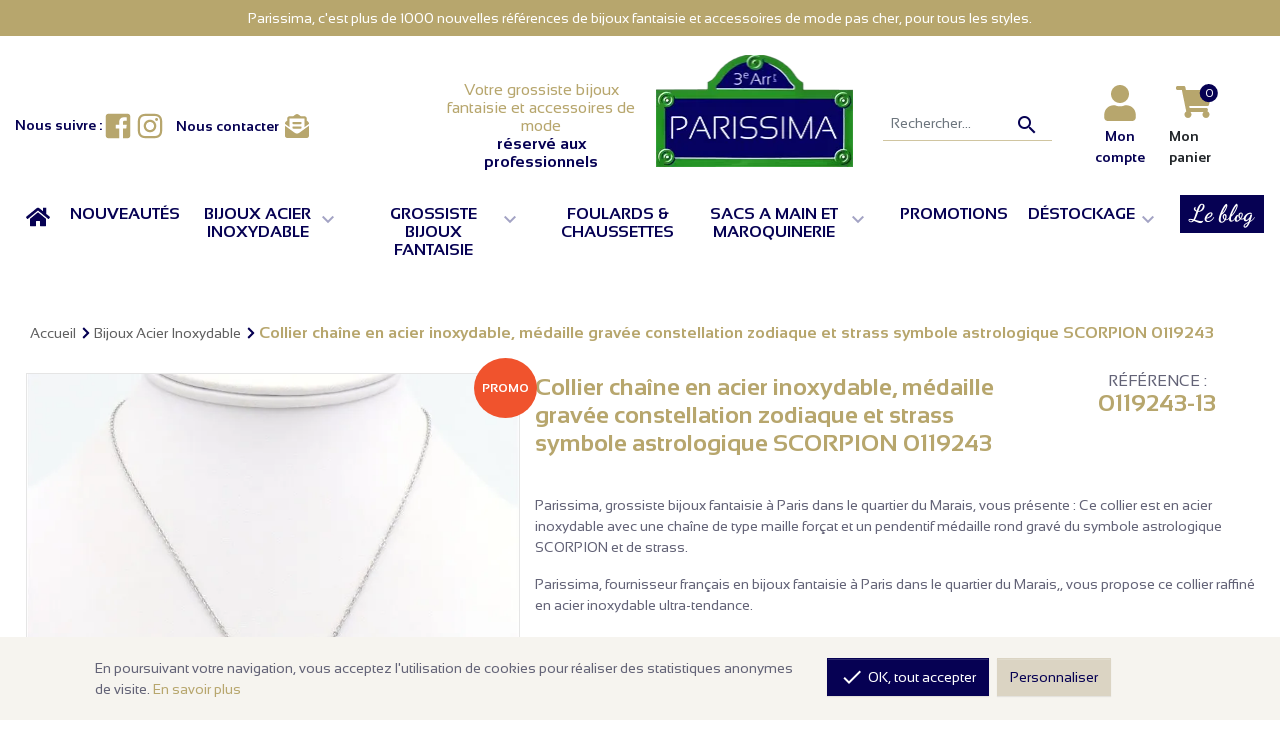

--- FILE ---
content_type: text/html; charset=utf-8
request_url: https://www.parissima.com/fr/46703-collier-chaine-acier-inoxydable-medaille-gravee-constellation-zodiaque-strass-symbole-astrologique-scorpion-0119243.html
body_size: 15374
content:
<!doctype html>
<html lang="fr">

  <head>
    
        <link rel="preload" as="font" type="font/woff2" crossorigin href="https://media1.parissima.com/themes/afp1/assets/fonts/SansationRegular.woff2" /> <link rel="preload" as="font" type="font/woff2" crossorigin href="https://media1.parissima.com/themes/afp1/assets/fonts/SansationBold.woff2" /> <link rel="preload" as="font" type="font/woff2" crossorigin href="https://media1.parissima.com/themes/afp1/assets/fonts/dancing-script-v22-latin-700.woff2" /> <link rel="preload" fetchpriority="high" as="image" href="https://media1.parissima.com/45142-large_default/collier-chaine-acier-inoxydable-medaille-gravee-constellation-zodiaque-strass-symbole-astrologique-scorpion-0119243.jpg" /> <meta charset="utf-8"> <meta http-equiv="x-ua-compatible" content="ie=edge"> <title>Collier chaîne acier inoxydable, médaille gravée constellation et strass astro SCORPION 0119243 - Grossiste Bijoux Parissima</title> <meta name="description" content="Ce collier est en acier inoxydable avec une chaîne de type maille forçat et un pendentif médaille rond gravé du symbole astrologique SCORPION et de strass."> <link rel="canonical" href="https://www.parissima.com/fr/46703-collier-chaine-acier-inoxydable-medaille-gravee-constellation-zodiaque-strass-symbole-astrologique-scorpion-0119243.html"> <meta property="og:title" content="Collier chaîne acier inoxydable, médaille gravée constellation et strass astro SCORPION 0119243 - Grossiste Bijoux Parissima"/> <meta property="og:description" content="Ce collier est en acier inoxydable avec une chaîne de type maille forçat et un pendentif médaille rond gravé du symbole astrologique SCORPION et de strass."/> <meta property="og:url" content="https://www.parissima.com/fr/46703-collier-chaine-acier-inoxydable-medaille-gravee-constellation-zodiaque-strass-symbole-astrologique-scorpion-0119243.html"/> <meta property="og:site_name" content="Parissima"/> <meta property="og:type" content="product"/> <meta property="og:image" content="https://media1.parissima.com/45142-large_default/collier-chaine-acier-inoxydable-medaille-gravee-constellation-zodiaque-strass-symbole-astrologique-scorpion-0119243.jpg"/> <meta property="og:image" content="https://media1.parissima.com/45225-large_default/collier-chaine-acier-inoxydable-medaille-gravee-constellation-zodiaque-strass-symbole-astrologique-scorpion-0119243.jpg"/> <meta property="og:image:height" content="700"/> <meta property="og:image:width" content="700"/> <meta property="og:availability" content="instock" /> <script type="application/ld+json"> { "@context" : "https://schema.org", "@type" : "Organization", "name" : "Parissima", "url" : "https://www.parissima.com/", "logo" : { "@type":"ImageObject", "url":"https://media2.parissima.com/img/logo-1649252148.jpg" } } </script> <script type="application/ld+json"> { "@context":"https://schema.org", "@type":"WebPage", "isPartOf": { "@type":"WebSite", "url": "https://www.parissima.com/", "name": "Parissima" }, "name": "Collier chaîne acier inoxydable, médaille gravée constellation et strass astro SCORPION 0119243 - Grossiste Bijoux Parissima", "url": "https://www.parissima.com/fr/46703-collier-chaine-acier-inoxydable-medaille-gravee-constellation-zodiaque-strass-symbole-astrologique-scorpion-0119243.html" } </script> <script type="application/ld+json"> { "@context": "https://schema.org/", "@type": "Product", "name": "Collier chaîne en acier inoxydable, médaille gravée constellation zodiaque et strass symbole astrologique SCORPION 0119243", "description": "Ce collier est en acier inoxydable avec une chaîne de type maille forçat et un pendentif médaille rond gravé du symbole astrologique SCORPION et de strass.", "category": "Bijoux Acier Inoxydable", "image" :"https://media2.parissima.com/45142-home_default/collier-chaine-acier-inoxydable-medaille-gravee-constellation-zodiaque-strass-symbole-astrologique-scorpion-0119243.jpg", "sku": "0119243", "brand": { "@type": "Brand", "name": "Parissima" }, "aggregateRating": { "@type": "AggregateRating", "ratingValue": "4.5", "reviewCount": "88" }, "review": { "@type": "Review", "author": { "@type": "Person", "name": "John Doe" } }, "offers": [ { "@type": "AggregateOffer", "lowPrice": "2.00", "highPrice": "50.00", "offerCount": "2", "priceCurrency": "EUR" }, { "@type": "AggregateOffer", "lowPrice": "2.00", "highPrice": "50.00", "offerCount": "2", "priceCurrency": "EUR" } ] } </script> <script type="application/ld+json"> { "@context": "https://schema.org", "@type": "BreadcrumbList", "itemListElement": [ { "@type": "ListItem", "position": 1, "name": "Accueil", "item": "https://www.parissima.com/fr/" }, { "@type": "ListItem", "position": 2, "name": "Bijoux Acier Inoxydable", "item": "https://www.parissima.com/fr/grossiste-bijoux-acier-inoxydable-23299" }, { "@type": "ListItem", "position": 3, "name": "Collier chaîne en acier inoxydable, médaille gravée constellation zodiaque et strass symbole astrologique SCORPION 0119243", "item": "https://www.parissima.com/fr/46703-32922-collier-chaine-acier-inoxydable-medaille-gravee-constellation-zodiaque-strass-symbole-astrologique-scorpion-0119243.html#/couleur-argente" } ] } </script> <meta name="viewport" content="width=device-width, initial-scale=1"> <link rel="icon" type="image/vnd.microsoft.icon" href="https://media2.parissima.com/img/favicon.ico?1653816999"> <link rel="shortcut icon" type="image/x-icon" href="https://media2.parissima.com/img/favicon.ico?1653816999"> <link rel="stylesheet" href="https://media1.parissima.com/themes/afp1/assets/css/theme.css?v=1.1.9" type="text/css" media="all"> <link rel="stylesheet" href="https://media2.parissima.com/modules/ps_socialfollow/views/css/ps_socialfollow.css" type="text/css" media="all"> <link rel="stylesheet" href="https://media1.parissima.com/modules/netreviews/views/css/avisverifies-template1.css" type="text/css" media="all"> <script type="text/javascript"> var baseDir = "https:\/\/www.parissima.com"; var drs_id_category = false; var drs_id_product = "46703"; var drs_secure_key = "ccb64c0eca3b2ccca7217bee38bdfbcd"; var drs_url = "\/fr\/46703-collier-chaine-acier-inoxydable-medaille-gravee-constellation-zodiaque-strass-symbole-astrologique-scorpion-0119243.html"; var prestashop = {"cart":{"products":[],"totals":{"total":{"type":"total","label":"Total","amount":0,"value":"0,00\u00a0\u20ac"},"total_including_tax":{"type":"total","label":"Total TTC","amount":0,"value":"0,00\u00a0\u20ac"},"total_excluding_tax":{"type":"total","label":"Total HT :","amount":0,"value":"0,00\u00a0\u20ac"}},"subtotals":{"products":{"type":"products","label":"Sous-total","amount":0,"value":"0,00\u00a0\u20ac"},"discounts":null,"shipping":{"type":"shipping","label":"Livraison","amount":0,"value":""},"tax":null},"products_count":0,"summary_string":"0 articles","vouchers":{"allowed":1,"added":[]},"discounts":[],"minimalPurchase":100,"minimalPurchaseRequired":"Un montant total de 100,00\u00a0\u20ac HT minimum est requis pour valider votre commande. Le montant actuel de votre commande est de 0,00\u00a0\u20ac HT."},"currency":{"id":1,"name":"Euro","iso_code":"EUR","iso_code_num":"978","sign":"\u20ac"},"customer":{"lastname":null,"firstname":null,"email":null,"birthday":null,"newsletter":null,"newsletter_date_add":null,"optin":null,"website":null,"company":null,"siret":null,"ape":null,"is_logged":false,"gender":{"type":null,"name":null},"addresses":[]},"language":{"name":"Fran\u00e7ais (French)","iso_code":"fr","locale":"fr-FR","language_code":"fr-FR","is_rtl":"0","date_format_lite":"d\/m\/Y","date_format_full":"d\/m\/Y H:i:s","id":2},"page":{"title":"","canonical":"https:\/\/www.parissima.com\/fr\/46703-collier-chaine-acier-inoxydable-medaille-gravee-constellation-zodiaque-strass-symbole-astrologique-scorpion-0119243.html","meta":{"title":"Collier cha\u00eene acier inoxydable, m\u00e9daille grav\u00e9e constellation et strass astro SCORPION 0119243 - Grossiste Bijoux Parissima","description":"Ce collier est en acier inoxydable avec une cha\u00eene de type maille for\u00e7at et un pendentif m\u00e9daille rond grav\u00e9 du symbole astrologique SCORPION et de strass.","keywords":"","robots":"index"},"page_name":"product","body_classes":{"lang-fr":true,"lang-rtl":false,"country-FR":true,"currency-EUR":true,"layout-full-width":true,"page-product":true,"tax-display-enabled":true,"product-id-46703":true,"product-Collier cha\u00eene en acier inoxydable, m\u00e9daille grav\u00e9e constellation zodiaque et strass symbole astrologique SCORPION 0119243":true,"product-id-category-23299":true,"product-id-manufacturer-0":true,"product-id-supplier-1":true,"product-available-for-order":true},"admin_notifications":[]},"shop":{"name":"Parissima","logo":"https:\/\/media2.parissima.com\/img\/logo-1649252148.jpg","stores_icon":"https:\/\/media2.parissima.com\/img\/logo_stores.png","favicon":"https:\/\/media2.parissima.com\/img\/favicon.ico"},"urls":{"base_url":"https:\/\/www.parissima.com\/","current_url":"https:\/\/www.parissima.com\/fr\/46703-collier-chaine-acier-inoxydable-medaille-gravee-constellation-zodiaque-strass-symbole-astrologique-scorpion-0119243.html","shop_domain_url":"https:\/\/www.parissima.com","img_ps_url":"https:\/\/media2.parissima.com\/img\/","img_cat_url":"https:\/\/media2.parissima.com\/img\/c\/","img_lang_url":"https:\/\/media1.parissima.com\/img\/l\/","img_prod_url":"https:\/\/media2.parissima.com\/img\/p\/","img_manu_url":"https:\/\/media2.parissima.com\/img\/m\/","img_sup_url":"https:\/\/media2.parissima.com\/img\/su\/","img_ship_url":"https:\/\/media1.parissima.com\/img\/s\/","img_store_url":"https:\/\/media1.parissima.com\/img\/st\/","img_col_url":"https:\/\/media1.parissima.com\/img\/co\/","img_url":"https:\/\/media2.parissima.com\/themes\/afp1\/assets\/img\/","css_url":"https:\/\/media1.parissima.com\/themes\/afp1\/assets\/css\/","js_url":"https:\/\/media2.parissima.com\/themes\/afp1\/assets\/js\/","pic_url":"https:\/\/media1.parissima.com\/upload\/","pages":{"address":"https:\/\/www.parissima.com\/fr\/adresse","addresses":"https:\/\/www.parissima.com\/fr\/adresses","authentication":"https:\/\/www.parissima.com\/fr\/connexion","cart":"https:\/\/www.parissima.com\/fr\/panier","category":"https:\/\/www.parissima.com\/fr\/index.php?controller=category","cms":"https:\/\/www.parissima.com\/fr\/index.php?controller=cms","contact":"https:\/\/www.parissima.com\/fr\/contactez-nous","discount":"https:\/\/www.parissima.com\/fr\/remise","guest_tracking":"https:\/\/www.parissima.com\/fr\/suivi-commande-invite","history":"https:\/\/www.parissima.com\/fr\/historique-commandes","identity":"https:\/\/www.parissima.com\/fr\/identite","index":"https:\/\/www.parissima.com\/fr\/","my_account":"https:\/\/www.parissima.com\/fr\/mon-compte","order_confirmation":"https:\/\/www.parissima.com\/fr\/confirmation-commande","order_detail":"https:\/\/www.parissima.com\/fr\/index.php?controller=order-detail","order_follow":"https:\/\/www.parissima.com\/fr\/suivi-commande","order":"https:\/\/www.parissima.com\/fr\/commande","order_return":"https:\/\/www.parissima.com\/fr\/index.php?controller=order-return","order_slip":"https:\/\/www.parissima.com\/fr\/avoirs","pagenotfound":"https:\/\/www.parissima.com\/fr\/page-introuvable","password":"https:\/\/www.parissima.com\/fr\/recuperation-mot-de-passe","pdf_invoice":"https:\/\/www.parissima.com\/fr\/index.php?controller=pdf-invoice","pdf_order_return":"https:\/\/www.parissima.com\/fr\/index.php?controller=pdf-order-return","pdf_order_slip":"https:\/\/www.parissima.com\/fr\/index.php?controller=pdf-order-slip","prices_drop":"https:\/\/www.parissima.com\/fr\/grossiste-bijoux-pas-cher","product":"https:\/\/www.parissima.com\/fr\/index.php?controller=product","search":"https:\/\/www.parissima.com\/fr\/recherche","sitemap":"https:\/\/www.parissima.com\/fr\/plan-site","stores":"https:\/\/www.parissima.com\/fr\/magasins","supplier":"https:\/\/www.parissima.com\/fr\/fournisseurs","register":"https:\/\/www.parissima.com\/fr\/connexion?create_account=1","order_login":"https:\/\/www.parissima.com\/fr\/commande?login=1"},"alternative_langs":{"en-GB":"https:\/\/www.parissima.com\/en\/46703-collier-signe-astrologique-zodiaque-constellation-scorpion-0119243.html","fr-FR":"https:\/\/www.parissima.com\/fr\/46703-collier-chaine-acier-inoxydable-medaille-gravee-constellation-zodiaque-strass-symbole-astrologique-scorpion-0119243.html"},"theme_assets":"\/themes\/afp1\/assets\/","actions":{"logout":"https:\/\/www.parissima.com\/fr\/?mylogout="},"no_picture_image":{"bySize":{"pdt_75":{"url":"https:\/\/media2.parissima.com\/img\/p\/fr-default-pdt_75.jpg","width":75,"height":75},"small_default":{"url":"https:\/\/media1.parissima.com\/img\/p\/fr-default-small_default.jpg","width":100,"height":100},"cart_default":{"url":"https:\/\/media1.parissima.com\/img\/p\/fr-default-cart_default.jpg","width":125,"height":125},"home_default":{"url":"https:\/\/media2.parissima.com\/img\/p\/fr-default-home_default.jpg","width":250,"height":250},"pdt_360":{"url":"https:\/\/media1.parissima.com\/img\/p\/fr-default-pdt_360.jpg","width":360,"height":360},"medium_default":{"url":"https:\/\/media2.parissima.com\/img\/p\/fr-default-medium_default.jpg","width":434,"height":434},"pdt_540":{"url":"https:\/\/media2.parissima.com\/img\/p\/fr-default-pdt_540.jpg","width":540,"height":540},"large_default":{"url":"https:\/\/media2.parissima.com\/img\/p\/fr-default-large_default.jpg","width":700,"height":700}},"small":{"url":"https:\/\/media2.parissima.com\/img\/p\/fr-default-pdt_75.jpg","width":75,"height":75},"medium":{"url":"https:\/\/media1.parissima.com\/img\/p\/fr-default-pdt_360.jpg","width":360,"height":360},"large":{"url":"https:\/\/media2.parissima.com\/img\/p\/fr-default-large_default.jpg","width":700,"height":700},"legend":""}},"configuration":{"display_taxes_label":true,"display_prices_tax_incl":false,"is_catalog":false,"show_prices":true,"opt_in":{"partner":false},"quantity_discount":{"type":"discount","label":"Remise sur prix unitaire"},"voucher_enabled":1,"return_enabled":0},"field_required":[],"breadcrumb":{"links":[{"title":"Accueil","url":"https:\/\/www.parissima.com\/fr\/"},{"title":"Bijoux Acier Inoxydable","url":"https:\/\/www.parissima.com\/fr\/grossiste-bijoux-acier-inoxydable-23299"},{"title":"Collier cha\u00eene en acier inoxydable, m\u00e9daille grav\u00e9e constellation zodiaque et strass symbole astrologique SCORPION 0119243","url":"https:\/\/www.parissima.com\/fr\/46703-32922-collier-chaine-acier-inoxydable-medaille-gravee-constellation-zodiaque-strass-symbole-astrologique-scorpion-0119243.html#\/couleur-argente"}],"count":3},"link":{"protocol_link":"https:\/\/","protocol_content":"https:\/\/"},"time":1769358407,"static_token":"609cde4a090f7e9fdb6204a6894b29fe","token":"2d4b4f487f7963c21a5916b2342e21b5","debug":false,"af":{"url_blog":"","product_template":"catalog\/product-b2b.tpl","display_new_flag":false,"display_discount_flag":true},"modules":{"af_themeparissima":null}}; var psr_icon_color = "#F19D76"; </script>
    
  </head>

                                  
  <body id="product" class="lang-fr country-fr currency-eur layout-full-width page-product tax-display-enabled product-id-46703 product-collier-chaine-en-acier-inoxydable-medaille-gravee-constellation-zodiaque-et-strass-symbole-astrologique-scorpion-0119243 product-id-category-23299 product-id-manufacturer-0 product-id-supplier-1 product-available-for-order notlogged bot">
    
      
    

    <main>
      
              

      <header id="header" class="l-header sticky-top-mobile">
            <div class="static-blocks hook-displaycustomheadertop">
                                <div class="static-block message-information">
                <div class="block-container">
                                        <div class="block-content">
                        <p class="text-center">Parissima, c'est plus de 1000 nouvelles références de bijoux fantaisie et accessoires de mode pas cher, pour tous les styles.</p>
                    </div>
                </div>
            </div>
                        </div>

        
          
    <div class="header-banner">
        
    </div>






            <div class="container-netreviews-widget">
    <meta class="netreviewsWidget" id="netreviewsWidgetNum6227" data-jsurl="https://cl.avis-verifies.com/fr/cache/5/c/8/5c80947e-9fe7-5f54-b5b8-8d63b77b5207/widget4/widget01-6227_script.js"/>
    <script src="https://cl.avis-verifies.com/fr/widget4/widget01_FB3.min.js"></script>
    </div>
        <div id="header_middle_wrapper" class="header-middle">
        <div class="row m-0 w-100">
            <div class="col-12 col-lg-3 col-xl-4 d-none d-md-block header-display-nav1">
                
    <div class="block-item block-social social-sharing wrapper">
        <div class="content d-flex">
            <span>Nous suivre :</span>
            <ul>
                                    <li class="social-facebook"><a href="https://www.facebook.com/Grossiste.Parissima/" target="_blank" rel="nofollow noopener noreferrer" title="Facebook">
                                                            <svg class="svg-icon-inline fi-facebook-square" aria-hidden="true" focusable="false" xmlns="http://www.w3.org/2000/svg" viewBox="0 0 448 512"><path d="M448 80v352c0 26.5-21.5 48-48 48h-85.3V302.8h60.6l8.7-67.6h-69.3V192c0-19.6 5.4-32.9 33.5-32.9H384V98.7c-6.2-.8-27.4-2.7-52.2-2.7-51.6 0-87 31.5-87 89.4v49.9H184v67.6h60.9V480H48c-26.5 0-48-21.5-48-48V80c0-26.5 21.5-48 48-48h352c26.5 0 48 21.5 48 48z"/></svg> <span class="sr-only">Facebook</span>
                                                    </a></li>
                                    <li class="social-instagram"><a href="https://www.instagram.com/parissima.bijoux/" target="_blank" rel="nofollow noopener noreferrer" title="Instagram">
                                                            <svg class="svg-icon-inline fi-instagram" aria-hidden="true" focusable="false" xmlns="http://www.w3.org/2000/svg" viewBox="0 0 448 512"><path d="M224.1 141c-63.6 0-114.9 51.3-114.9 114.9s51.3 114.9 114.9 114.9S339 319.5 339 255.9 287.7 141 224.1 141zm0 189.6c-41.1 0-74.7-33.5-74.7-74.7s33.5-74.7 74.7-74.7 74.7 33.5 74.7 74.7-33.6 74.7-74.7 74.7zm146.4-194.3c0 14.9-12 26.8-26.8 26.8-14.9 0-26.8-12-26.8-26.8s12-26.8 26.8-26.8 26.8 12 26.8 26.8zm76.1 27.2c-1.7-35.9-9.9-67.7-36.2-93.9-26.2-26.2-58-34.4-93.9-36.2-37-2.1-147.9-2.1-184.9 0-35.8 1.7-67.6 9.9-93.9 36.1s-34.4 58-36.2 93.9c-2.1 37-2.1 147.9 0 184.9 1.7 35.9 9.9 67.7 36.2 93.9s58 34.4 93.9 36.2c37 2.1 147.9 2.1 184.9 0 35.9-1.7 67.7-9.9 93.9-36.2 26.2-26.2 34.4-58 36.2-93.9 2.1-37 2.1-147.8 0-184.8zM398.8 388c-7.8 19.6-22.9 34.7-42.6 42.6-29.5 11.7-99.5 9-132.1 9s-102.7 2.6-132.1-9c-19.6-7.8-34.7-22.9-42.6-42.6-11.7-29.5-9-99.5-9-132.1s-2.6-102.7 9-132.1c7.8-19.6 22.9-34.7 42.6-42.6 29.5-11.7 99.5-9 132.1-9s102.7-2.6 132.1 9c19.6 7.8 34.7 22.9 42.6 42.6 11.7 29.5 9 99.5 9 132.1s2.7 102.7-9 132.1z"/></svg> <span class="sr-only">Instagram</span>
                                                    </a></li>
                            </ul>
        </div>
    </div>

                <div class="js-top-contact-link contact-link" id="_desktop_top_contact_link">
    <a href="https://www.parissima.com/fr/contactez-nous" class="u-link-body" aria-label="Contact Parissima">
        <span class="d-none d-md-block text">Nous contacter</span> <svg class="svg-icon-inline fi-envelope-open-text" aria-hidden="true" focusable="false" xmlns="http://www.w3.org/2000/svg" viewBox="0 0 512 512"><path d="M176 216h160c8.84 0 16-7.16 16-16v-16c0-8.84-7.16-16-16-16H176c-8.84 0-16 7.16-16 16v16c0 8.84 7.16 16 16 16zm-16 80c0 8.84 7.16 16 16 16h160c8.84 0 16-7.16 16-16v-16c0-8.84-7.16-16-16-16H176c-8.84 0-16 7.16-16 16v16zm96 121.13c-16.42 0-32.84-5.06-46.86-15.19L0 250.86V464c0 26.51 21.49 48 48 48h416c26.51 0 48-21.49 48-48V250.86L302.86 401.94c-14.02 10.12-30.44 15.19-46.86 15.19zm237.61-254.18c-8.85-6.94-17.24-13.47-29.61-22.81V96c0-26.51-21.49-48-48-48h-77.55c-3.04-2.2-5.87-4.26-9.04-6.56C312.6 29.17 279.2-.35 256 0c-23.2-.35-56.59 29.17-73.41 41.44-3.17 2.3-6 4.36-9.04 6.56H96c-26.51 0-48 21.49-48 48v44.14c-12.37 9.33-20.76 15.87-29.61 22.81A47.995 47.995 0 0 0 0 200.72v10.65l96 69.35V96h320v184.72l96-69.35v-10.65c0-14.74-6.78-28.67-18.39-37.77z"/></svg>
    </a>
</div>

            </div>
            <div class="col-12 col-lg-5 col-xl-4 header-logo" id="header-logo">
                                    <div class="text">
                        <p class="slogan">Votre grossiste bijoux fantaisie et accessoires de mode</p>
                        <p class="pro">réservé aux professionnels</p>
                    </div>
                    <a href="https://www.parissima.com/fr/">
                        <img class="img-fluid logo" src="/themes/afp1/assets/img/parissima-logo.png" alt="Parissima" width="198" height="112" />
                    </a>
                            </div>
            <div class="col-12 col-lg-4 col-xl-4 header-search-nav">
                <div class="row m-0">
                    <div class="d-none d-lg-block col-lg-12 col-xl-6 search-field js-top-search-field header-search" id="_desktop_top_search">
                        <form method="get" action="//www.parissima.com/fr/recherche" class="search-widget" data-search-widget data-search-controller-url="//www.parissima.com/fr/recherche">
    <input type="hidden" name="controller" value="search">
    <div class="search-widget__group">
        <input class="form-control search-widget__input-right" type="text" name="s" value="" placeholder="Rechercher..." aria-label="Recherche">
        <button type="submit" class="search-widget__btn btn btn-link">
            <i class="material-icons search">&#xE8B6;</i>
            <span class="d-none">Recherche</span>
        </button>
    </div>
</form>

                    </div>
                    <div class="col-12 col-lg-12 col-xl-6 display-nav2">
                        <div class="visible--mobile button-menu-mobile">
                            <button class="btn" id="menu-icon" data-toggle="modal" data-target="#mobile_top_menu_wrapper" data-toggle-tooltip="yes" data-placement="top" title="Menu">
                                <svg class="svg-icon-inline fi-bars" aria-hidden="true" focusable="false" xmlns="http://www.w3.org/2000/svg" viewBox="0 0 448 512"><path d="M16 132h416c8.837 0 16-7.163 16-16V76c0-8.837-7.163-16-16-16H16C7.163 60 0 67.163 0 76v40c0 8.837 7.163 16 16 16zm0 160h416c8.837 0 16-7.163 16-16v-40c0-8.837-7.163-16-16-16H16c-8.837 0-16 7.163-16 16v40c0 8.837 7.163 16 16 16zm0 160h416c8.837 0 16-7.163 16-16v-40c0-8.837-7.163-16-16-16H16c-8.837 0-16 7.163-16 16v40c0 8.837 7.163 16 16 16z"/></svg>
                                <span class="d-none d-md-block text">Menu</span>
                            </button>
                        </div>

                        <div class="visible--mobile button-search-mobile">
                            <button class="btn" id="search-icon" data-toggle="modal" data-target="#mobile_top_search_wrapper" title="Rechercher">
                                <i class="material-icons search">&#xE8B6;</i>
                                <span class="d-none d-md-block text">Rechercher</span>
                            </button>
                        </div>

                        <div class="visible--mobile button-contact-mobile" id="_mobile_top_contact_link"></div>

                        <div id="_desktop_user_info" class="module-customersignin">
  <div class="user-info">
          <a
              href="https://www.parissima.com/fr/mon-compte"
              title="Identifiez-vous"
              rel="nofollow"
      >
        <svg class="svg-icon-inline fi-user" aria-hidden="true" focusable="false" xmlns="http://www.w3.org/2000/svg" viewBox="0 0 448 512"><path d="M224 256c70.7 0 128-57.3 128-128S294.7 0 224 0 96 57.3 96 128s57.3 128 128 128zm89.6 32h-16.7c-22.2 10.2-46.9 16-72.9 16s-50.6-5.8-72.9-16h-16.7C60.2 288 0 348.2 0 422.4V464c0 26.5 21.5 48 48 48h352c26.5 0 48-21.5 48-48v-41.6c0-74.2-60.2-134.4-134.4-134.4z"/></svg>
        <span class="d-none d-md-block text">Mon compte</span>
      </a>
      </div>
</div>
<div id="_desktop_cart" class="module-shopping-cart">
    <div class="blockcart cart-preview inactive" data-refresh-url="//www.parissima.com/fr/module/ps_shoppingcart/ajax" data-cart-url="https://www.parissima.com/fr/panier">
        <div class="header">
                            <div class="fi-layers">
                    <svg class="svg-icon-inline fi-shopping-cart" aria-hidden="true" focusable="false" xmlns="http://www.w3.org/2000/svg" viewBox="0 0 576 512"><path d="M528.12 301.319l47.273-208C578.806 78.301 567.391 64 551.99 64H159.208l-9.166-44.81C147.758 8.021 137.93 0 126.529 0H24C10.745 0 0 10.745 0 24v16c0 13.255 10.745 24 24 24h69.883l70.248 343.435C147.325 417.1 136 435.222 136 456c0 30.928 25.072 56 56 56s56-25.072 56-56c0-15.674-6.447-29.835-16.824-40h209.647C430.447 426.165 424 440.326 424 456c0 30.928 25.072 56 56 56s56-25.072 56-56c0-22.172-12.888-41.332-31.579-50.405l5.517-24.276c3.413-15.018-8.002-29.319-23.403-29.319H218.117l-6.545-32h293.145c11.206 0 20.92-7.754 23.403-18.681z"/></svg>
                    <span class=" cart-products-count fi-layers-counter">0</span>
                </div>
                <span class="d-none d-md-block text">Mon panier</span>
                    </div>
    </div>
</div>

                    </div>
                </div>
            </div>
        </div>
    </div>

    <div class="container-nav">
        

    <div class="menu js-top-menu position-static d-none d-md-block" id="_desktop_top_menu"> <nav class="top-navigation navbar navbar-expand-lg navbar-light main-navigation" role="navigation"> <div id="navbar-dropdown" class="collapse navbar-collapse"> <ul id="primary-menu" class="navbar-nav ml-auto primary-menu nav-menu top-menu" aria-expanded="false" data-depth="0"> <li class="nav-item item-depth0 item-0 item-accueil item-home link "> <div class="btn-group"> <a href="https://www.parissima.com/fr/" class="nav-link " id="navbarDropdownMenuLink1" > <svg class="svg-icon-inline fi-home" aria-hidden="true" focusable="false" xmlns="http://www.w3.org/2000/svg" viewBox="0 0 576 512"><path d="M280.37 148.26L96 300.11V464a16 16 0 0 0 16 16l112.06-.29a16 16 0 0 0 15.92-16V368a16 16 0 0 1 16-16h64a16 16 0 0 1 16 16v95.64a16 16 0 0 0 16 16.05L464 480a16 16 0 0 0 16-16V300L295.67 148.26a12.19 12.19 0 0 0-15.3 0zM571.6 251.47L488 182.56V44.05a12 12 0 0 0-12-12h-56a12 12 0 0 0-12 12v72.61L318.47 43a48 48 0 0 0-61 0L4.34 251.47a12 12 0 0 0-1.6 16.9l25.5 31A12 12 0 0 0 45.15 301l235.22-193.74a12.19 12.19 0 0 1 15.3 0L530.9 301a12 12 0 0 0 16.9-1.6l25.5-31a12 12 0 0 0-1.7-16.93z"/></svg> <span class="sr-only">Accueil</span> </a> </div> </li> <li class="nav-item item-depth0 item-0 item-nouveautes link "> <div class="btn-group"> <a href="https://www.parissima.com/fr/grossiste-bijoux-paris" class="nav-link " id="navbarDropdownMenuLink2" > <span class="text">Nouveautés</span> </a> </div> </li> <li class="nav-item item-depth0 item-0 item-bijoux-acier-inoxydable category dropdown "> <div class="btn-group"> <a href="https://www.parissima.com/fr/grossiste-bijoux-acier-inoxydable-23299" class="nav-link " id="navbarDropdownMenuLink3" role="button" data-depth="0" data-target="#1" data-toggle="dropdown" aria-haspopup="true" aria-expanded="false" > <span class="text">Bijoux Acier Inoxydable</span> <button type="button" class="btn dropdown-toggle dropdown-toggle-split" role="button" data-target="#1" data-toggle="dropdown" aria-haspopup="true" aria-expanded="false"> <i class="material-icons arrow-down">&#xE313;</i> </button> </a> </div> <ul class="dropdown-menu sub-menu js-sub-menu row collapse" aria-labelledby="navbarDropdownMenuLink3" role="menu" data-depth="1"> <li class="col-12 col-lg-4 col-xl-3 dropdown-nav-item nav-item item-depth1 category "> <a href="https://www.parissima.com/fr/fournisseur-bijoux-acier-pierre-23454" class="dropdown-item">Bijoux Acier Pierre</a> </li> <li class="col-12 col-lg-4 col-xl-3 dropdown-nav-item nav-item item-depth1 category "> <a href="https://www.parissima.com/fr/grossiste-bijoux-acier-resine-23455" class="dropdown-item">Bijoux Acier Résine</a> </li> <li class="col-12 col-lg-4 col-xl-3 dropdown-nav-item nav-item item-depth1 category "> <a href="https://www.parissima.com/fr/fournisseur-bijoux-acier-nacre-perle-23463" class="dropdown-item">Bijoux Acier Nacre Perle</a> </li> <li class="col-12 col-lg-4 col-xl-3 dropdown-nav-item nav-item item-depth1 category "> <a href="https://www.parissima.com/fr/fournisseur-bijoux-acier-email-23462" class="dropdown-item">Bijoux Acier Email</a> </li> <li class="col-12 col-lg-4 col-xl-3 dropdown-nav-item nav-item item-depth1 category "> <a href="https://www.parissima.com/fr/fournisseur-bijoux-acier-cristal-strass-23456" class="dropdown-item">Bijoux Acier Cristal Strass</a> </li> <li class="col-12 col-lg-4 col-xl-3 dropdown-nav-item nav-item item-depth1 category "> <a href="https://www.parissima.com/fr/grossiste-bijoux-astro-charms-acier-23453" class="dropdown-item">Bijoux Astro &amp; Charms Acier</a> </li> <li class="col-12 col-lg-4 col-xl-3 dropdown-nav-item nav-item item-depth1 category "> <a href="https://www.parissima.com/fr/fournisseur-bijoux-acier-tissus-23519" class="dropdown-item">Bijoux Acier &amp; TIssus</a> </li> <li class="col-12 col-lg-4 col-xl-3 dropdown-nav-item nav-item item-depth1 category "> <a href="https://www.parissima.com/fr/fournisseur-chaines-acier-inoxydable-23520" class="dropdown-item">Chaînes Acier Inoxydable</a> </li> <li class="col-12 col-lg-4 col-xl-3 dropdown-nav-item nav-item item-depth1 category "> <a href="https://www.parissima.com/fr/fournisseur-bracelets-joncs-manchettes-acier-inoxydable-23521" class="dropdown-item">Bracelets Joncs Manchettes Acier Inoxydable</a> </li> <li class="col-12 col-lg-4 col-xl-3 dropdown-nav-item nav-item item-depth1 category "> <a href="https://www.parissima.com/fr/fournisseur-bijoux-acier-essentiels-23522" class="dropdown-item">Bijoux Acier Essentiels</a> </li> <li class="col-12 col-lg-4 col-xl-3 dropdown-nav-item nav-item item-depth1 category "> <a href="https://www.parissima.com/fr/grossiste-bijoux-acier-marin-23523" class="dropdown-item">Bijoux Acier Marin</a> </li> <li class="col-12 col-lg-4 col-xl-3 dropdown-nav-item nav-item item-depth1 category "> <a href="https://www.parissima.com/fr/chaines-de-cheville-acier-inoxydable-23469" class="dropdown-item">Chaînes de cheville acier inoxydable</a> </li> <li class="col-12 col-lg-4 col-xl-3 dropdown-nav-item nav-item item-depth1 category "> <a href="https://www.parissima.com/fr/grossiste-colliers-acier-23457" class="dropdown-item">Tous les colliers acier</a> </li> <li class="col-12 col-lg-4 col-xl-3 dropdown-nav-item nav-item item-depth1 category "> <a href="https://www.parissima.com/fr/grossiste-bracelets-acier-23458" class="dropdown-item">Tous les bracelets acier</a> </li> <li class="col-12 col-lg-4 col-xl-3 dropdown-nav-item nav-item item-depth1 category "> <a href="https://www.parissima.com/fr/toutes-les-boucles-d-oreilles-acier-23459" class="dropdown-item">Toutes les boucles d&#039;oreilles acier</a> </li> <li class="col-12 col-lg-4 col-xl-3 dropdown-nav-item nav-item item-depth1 category "> <a href="https://www.parissima.com/fr/grossiste-bagues-acier-23460" class="dropdown-item">Toutes les bagues acier</a> </li> <li class="col-12 col-lg-4 col-xl-3 dropdown-nav-item nav-item item-depth1 category "> <a href="https://www.parissima.com/fr/fournisseur-bijoux-romantiques-23517" class="dropdown-item">Bijoux Romantiques</a> </li> </ul> </li> <li class="nav-item item-depth0 item-0 item-grossiste-bijoux-fantaisie category dropdown "> <div class="btn-group"> <a href="https://www.parissima.com/fr/grossiste-bijoux-fantaisie-22201" class="nav-link " id="navbarDropdownMenuLink4" role="button" data-depth="0" data-target="#1" data-toggle="dropdown" aria-haspopup="true" aria-expanded="false" > <span class="text">Grossiste Bijoux Fantaisie</span> <button type="button" class="btn dropdown-toggle dropdown-toggle-split" role="button" data-target="#1" data-toggle="dropdown" aria-haspopup="true" aria-expanded="false"> <i class="material-icons arrow-down">&#xE313;</i> </button> </a> </div> <ul class="dropdown-menu sub-menu js-sub-menu row collapse" aria-labelledby="navbarDropdownMenuLink4" role="menu" data-depth="1"> <li class="col-12 col-lg-4 col-xl-3 dropdown-nav-item nav-item item-depth1 category "> <a href="https://www.parissima.com/fr/grossiste-bijoux-strass-cristal-verre-colores-22039" class="dropdown-item">Bijoux Strass Cristal Verre Colorés</a> </li> <li class="col-12 col-lg-4 col-xl-3 dropdown-nav-item nav-item item-depth1 category "> <a href="https://www.parissima.com/fr/grossiste-bijoux-boheme-gypsy-hippie-22197" class="dropdown-item">Bohème-Gypsy-Hippie</a> </li> <li class="col-12 col-lg-4 col-xl-3 dropdown-nav-item nav-item item-depth1 category "> <a href="https://www.parissima.com/fr/bracelets-joncs-bouddhistes-23470" class="dropdown-item">Bracelets Joncs Bouddhistes</a> </li> <li class="col-12 col-lg-4 col-xl-3 dropdown-nav-item nav-item item-depth1 category "> <a href="https://www.parissima.com/fr/grossiste-bijoux-geometrique-contemporain-23251" class="dropdown-item">Géométrique - Contemporain</a> </li> <li class="col-12 col-lg-4 col-xl-3 dropdown-nav-item nav-item item-depth1 category "> <a href="https://www.parissima.com/fr/grossiste-bijoux-pierre-naturelle-22411" class="dropdown-item">Bijoux Pierre Naturelle</a> </li> <li class="col-12 col-lg-4 col-xl-3 dropdown-nav-item nav-item item-depth1 category "> <a href="https://www.parissima.com/fr/grossiste-bijoux-perles-22313" class="dropdown-item">Bijoux Perles</a> </li> <li class="col-12 col-lg-4 col-xl-3 dropdown-nav-item nav-item item-depth1 category "> <a href="https://www.parissima.com/fr/chaine-lunettes-telephone-23415" class="dropdown-item">Chaîne lunettes et Téléphone</a> </li> <li class="col-12 col-lg-4 col-xl-3 dropdown-nav-item nav-item item-depth1 category "> <a href="https://www.parissima.com/fr/grossiste-bijoux-metal-strass-22079" class="dropdown-item">Bijoux Métal &amp; Strass</a> </li> <li class="col-12 col-lg-4 col-xl-3 dropdown-nav-item nav-item item-depth1 category "> <a href="https://www.parissima.com/fr/grossiste-bijoux-plage-nacre-coquillage-22101" class="dropdown-item">Bijoux Plage Nacre &amp; Coquillage</a> </li> <li class="col-12 col-lg-4 col-xl-3 dropdown-nav-item nav-item item-depth1 category "> <a href="https://www.parissima.com/fr/grossiste-bagues-oreille-23472" class="dropdown-item">Bagues d&#039;oreille</a> </li> <li class="col-12 col-lg-4 col-xl-3 dropdown-nav-item nav-item item-depth1 category "> <a href="https://www.parissima.com/fr/grossiste-bijoux-email-resine-22195" class="dropdown-item">Bijoux Email Résine</a> </li> <li class="col-12 col-lg-4 col-xl-3 dropdown-nav-item nav-item item-depth1 category "> <a href="https://www.parissima.com/fr/fournisseur-bijoux-hiver-23473" class="dropdown-item">Collection Hiver</a> </li> <li class="col-12 col-lg-4 col-xl-3 dropdown-nav-item nav-item item-depth1 category "> <a href="https://www.parissima.com/fr/fournisseur-bijoux-ete-23485" class="dropdown-item">Collection Bijoux été</a> </li> <li class="col-12 col-lg-4 col-xl-3 dropdown-nav-item nav-item item-depth1 category "> <a href="https://www.parissima.com/fr/grossiste-cheveux-22536" class="dropdown-item">Accessoires Cheveux</a> </li> <li class="col-12 col-lg-4 col-xl-3 dropdown-nav-item nav-item item-depth1 category "> <a href="https://www.parissima.com/fr/presentoir-sachet-satin-bijoux-22046" class="dropdown-item">Présentoirs - Emballages</a> </li> <li class="col-12 col-lg-4 col-xl-3 dropdown-nav-item nav-item item-depth1 category "> <a href="https://www.parissima.com/fr/grossiste-collier-21937" class="dropdown-item">Tous nos colliers et sautoirs fantaisie</a> </li> <li class="col-12 col-lg-4 col-xl-3 dropdown-nav-item nav-item item-depth1 category "> <a href="https://www.parissima.com/fr/grossiste-bracelet-21938" class="dropdown-item">Tous nos bracelets fantaisie</a> </li> <li class="col-12 col-lg-4 col-xl-3 dropdown-nav-item nav-item item-depth1 category "> <a href="https://www.parissima.com/fr/grossiste-boucle-oreille-21939" class="dropdown-item">Toutes nos boucles d&#039;oreilles</a> </li> <li class="col-12 col-lg-4 col-xl-3 dropdown-nav-item nav-item item-depth1 category "> <a href="https://www.parissima.com/fr/grossiste-bague-21940" class="dropdown-item">Toutes nos bagues fantaisie</a> </li> <li class="col-12 col-lg-4 col-xl-3 dropdown-nav-item nav-item item-depth1 category "> <a href="https://www.parissima.com/fr/grossiste-porte-cles-bijoux-de-sac-21955" class="dropdown-item">Tous nos bijoux de sac</a> </li> <li class="col-12 col-lg-4 col-xl-3 dropdown-nav-item nav-item item-depth1 category "> <a href="https://www.parissima.com/fr/grossiste-broche-21954" class="dropdown-item">Toutes nos broches fantaisie</a> </li> </ul> </li> <li class="nav-item item-depth0 item-0 item-foulards-&amp;-chaussettes category "> <div class="btn-group"> <a href="https://www.parissima.com/fr/grossiste-foulards-chaussettes-22080" class="nav-link " id="navbarDropdownMenuLink5" > <span class="text">FOULARDS &amp; CHAUSSETTES</span> </a> </div> </li> <li class="nav-item item-depth0 item-0 item-sacs-a-main-et-maroquinerie category dropdown "> <div class="btn-group"> <a href="https://www.parissima.com/fr/grossiste-sac-a-main-maroquinerie-22049" class="nav-link " id="navbarDropdownMenuLink6" role="button" data-depth="0" data-target="#1" data-toggle="dropdown" aria-haspopup="true" aria-expanded="false" > <span class="text">SACS A MAIN et MAROQUINERIE</span> <button type="button" class="btn dropdown-toggle dropdown-toggle-split" role="button" data-target="#1" data-toggle="dropdown" aria-haspopup="true" aria-expanded="false"> <i class="material-icons arrow-down">&#xE313;</i> </button> </a> </div> <ul class="dropdown-menu sub-menu js-sub-menu row collapse" aria-labelledby="navbarDropdownMenuLink6" role="menu" data-depth="1"> <li class="col-12 col-lg-4 col-xl-3 dropdown-nav-item nav-item item-depth1 category "> <a href="https://www.parissima.com/fr/grossiste-sacs-simili-cuir-synthetique-23486" class="dropdown-item">Sacs Simili Cuir &amp; Synthétique</a> </li> <li class="col-12 col-lg-4 col-xl-3 dropdown-nav-item nav-item item-depth1 category "> <a href="https://www.parissima.com/fr/grossiste-sac-cuir-veritable-23483" class="dropdown-item">Sac en cuir véritable</a> </li> <li class="col-12 col-lg-4 col-xl-3 dropdown-nav-item nav-item item-depth1 category "> <a href="https://www.parissima.com/fr/grossiste-pochettes-petite-maroquinerie-23482" class="dropdown-item">Pochettes et petite maroquinerie</a> </li> <li class="col-12 col-lg-4 col-xl-3 dropdown-nav-item nav-item item-depth1 category "> <a href="https://www.parissima.com/fr/grossiste-sacs-paniers-de-plage-23484" class="dropdown-item">Sacs et paniers de plage</a> </li> </ul> </li> <li class="nav-item item-depth0 item-0 item-promotions link "> <div class="btn-group"> <a href="https://www.parissima.com/fr/grossiste-bijoux-pas-cher" class="nav-link " id="navbarDropdownMenuLink7" > <span class="text">Promotions</span> </a> </div> </li> <li class="nav-item item-depth0 item-0 item-destockage category dropdown "> <div class="btn-group"> <a href="https://www.parissima.com/fr/grossiste-bijoux-aubervilliers-22202" class="nav-link " id="navbarDropdownMenuLink8" role="button" data-depth="0" data-target="#1" data-toggle="dropdown" aria-haspopup="true" aria-expanded="false" > <span class="text">Déstockage</span> <button type="button" class="btn dropdown-toggle dropdown-toggle-split" role="button" data-target="#1" data-toggle="dropdown" aria-haspopup="true" aria-expanded="false"> <i class="material-icons arrow-down">&#xE313;</i> </button> </a> </div> <ul class="dropdown-menu sub-menu js-sub-menu row collapse" aria-labelledby="navbarDropdownMenuLink8" role="menu" data-depth="1"> <li class="col-12 col-lg-4 col-xl-3 dropdown-nav-item nav-item item-depth1 category "> <a href="https://www.parissima.com/fr/grossiste-colliers-aubervilliers-2-21639" class="dropdown-item">Déstockage colliers fantaisie 2€ max</a> </li> <li class="col-12 col-lg-4 col-xl-3 dropdown-nav-item nav-item item-depth1 category "> <a href="https://www.parissima.com/fr/grossiste-bracelets-aubervilliers-2-21640" class="dropdown-item">Déstockage bracelets fantaisie 2€ max</a> </li> <li class="col-12 col-lg-4 col-xl-3 dropdown-nav-item nav-item item-depth1 category "> <a href="https://www.parissima.com/fr/grossiste-boucles-oreilles-aubervilliers-2-21641" class="dropdown-item">Déstockage boucles d&#039;oreilles fantaisie 2€ max</a> </li> <li class="col-12 col-lg-4 col-xl-3 dropdown-nav-item nav-item item-depth1 category "> <a href="https://www.parissima.com/fr/grossiste-broches-aubervilliers-2-22006" class="dropdown-item">Déstockage broches fantaisie 2€ max.</a> </li> <li class="col-12 col-lg-4 col-xl-3 dropdown-nav-item nav-item item-depth1 category "> <a href="https://www.parissima.com/fr/grossiste-bagues-aubervilliers-2-21642" class="dropdown-item">Déstockage bagues fantaisie 2€ max.</a> </li> <li class="col-12 col-lg-4 col-xl-3 dropdown-nav-item nav-item item-depth1 category "> <a href="https://www.parissima.com/fr/grossiste-bijoux-de-sac-aubervilliers-2-21935" class="dropdown-item">Déstockage bijoux de sac fantaisie 2€ max.</a> </li> </ul> </li> <li class="nav-item item-depth0 item-0 item-le-blog item-blog link "> <div class="btn-group"> <a href="https://www.parissima.com/fr/blog" class="nav-link " id="navbarDropdownMenuLink9" > <span class="text">Le blog</span> </a> </div> </li> </ul> <div class="clearfix"></div> </div> </nav> </div>

    </div>



        
        
      </header>

                
            
<aside id="notifications" class="notifications-container">
    
    
    
    </aside>
          
              
        <section id="wrapper" class="l-wrapper">
            
              
                <nav data-depth="3">
  <ol class="breadcrumb">
        
            
                            <li class="breadcrumb-item">
                <a itemprop="item" href="https://www.parissima.com/fr/">
            
                            <span itemprop="name">Accueil</span>
            
                            </a>
                <svg class="svg-icon-inline fi-chevron-right" aria-hidden="true" focusable="false" xmlns="http://www.w3.org/2000/svg" viewBox="0 0 320 512"><path d="M285.476 272.971L91.132 467.314c-9.373 9.373-24.569 9.373-33.941 0l-22.667-22.667c-9.357-9.357-9.375-24.522-.04-33.901L188.505 256 34.484 101.255c-9.335-9.379-9.317-24.544.04-33.901l22.667-22.667c9.373-9.373 24.569-9.373 33.941 0L285.475 239.03c9.373 9.372 9.373 24.568.001 33.941z"/></svg>
                                    <meta itemprop="position" content="1">
            </li>
        
            
                            <li class="breadcrumb-item">
                <a itemprop="item" href="https://www.parissima.com/fr/grossiste-bijoux-acier-inoxydable-23299">
            
                            
                
                <span itemprop="name">Bijoux Acier Inoxydable</span>
            
                            </a>
                <svg class="svg-icon-inline fi-chevron-right" aria-hidden="true" focusable="false" xmlns="http://www.w3.org/2000/svg" viewBox="0 0 320 512"><path d="M285.476 272.971L91.132 467.314c-9.373 9.373-24.569 9.373-33.941 0l-22.667-22.667c-9.357-9.357-9.375-24.522-.04-33.901L188.505 256 34.484 101.255c-9.335-9.379-9.317-24.544.04-33.901l22.667-22.667c9.373-9.373 24.569-9.373 33.941 0L285.475 239.03c9.373 9.372 9.373 24.568.001 33.941z"/></svg>
                                    <meta itemprop="position" content="2">
            </li>
        
            
                            <li class="breadcrumb-item active">
                                                    
                            
                
                <span itemprop="name">Collier chaîne en acier inoxydable, médaille gravée constellation zodiaque et strass symbole astrologique SCORPION 0119243</span>
            
                                                                                                <meta itemprop="position" content="3">
            </li>
        
            </ol>
</nav>
              
            
            <div class="row">
          

          
  <div id="content-wrapper" class="col-12">
    
    
                
    <section id="main">
    <div class="row">
        <div class="col-12 col-lg-5">
            
                <section class="page-content--product sticky-top" id="content">
                    
                        
                                                            <div class="images-container">
    
        <div class="position-relative products-imagescover-container">
            <div class="products-imagescover mb-2" id="product-imagescover">
                <div class="product-img">
                    <figure>
                                                    <img decoding="async" loading="lazy" class="img-fluid"
                                 src="https://media1.parissima.com/45142-large_default/collier-chaine-acier-inoxydable-medaille-gravee-constellation-zodiaque-strass-symbole-astrologique-scorpion-0119243.jpg"
                                 alt="collier signe astrologique zodiaque constellation scorpion 0119243" title="collier signe astrologique zodiaque constellation scorpion 0119243"
                                 data-image-id="45142"
                                 width="700" height="700"
                            />
                                            </figure>
                    <noscript>
                        <img class="img-fluid" src="https://media1.parissima.com/45142-medium_default/collier-chaine-acier-inoxydable-medaille-gravee-constellation-zodiaque-strass-symbole-astrologique-scorpion-0119243.jpg"
                             alt="collier signe astrologique zodiaque constellation scorpion 0119243">
                    </noscript>
                </div>
            </div>
            
                                    
                
            
                                                                <div class="product-flag-discount"><span>Promo</span></div>
                                    
                

                            <button type="button" class="btn btn-link btn-zoom visible-desktop product-layer-zoom"
                        data-toggle="modal" data-target="#product-modal">
                    <i class="material-icons zoom-in">&#xE8FF;</i>
                </button>
                    </div>
    

    
            <div class="product-thumbs visible-desktop" data-count="2">
                <div class="product-thumb cover-active ">
                    <figure>
                        <img
                                decoding="async" loading="lazy"
                                class="thumb js-thumb img-fluid"
                                src="https://media2.parissima.com/45142-small_default/collier-chaine-acier-inoxydable-medaille-gravee-constellation-zodiaque-strass-symbole-astrologique-scorpion-0119243.jpg"
                                data-image-id="45142"
                                alt="collier signe astrologique zodiaque constellation scorpion 0119243" title="collier signe astrologique zodiaque constellation scorpion 0119243"
                                width="100" height="100"
                        />
                    </figure>
                </div>
                                                                                                <div class="product-thumb">
                            <figure>
                                <img
                                        decoding="async" loading="lazy"
                                        class="thumb js-thumb img-fluid"
                                        src="https://media2.parissima.com/45225-small_default/collier-chaine-acier-inoxydable-medaille-gravee-constellation-zodiaque-strass-symbole-astrologique-scorpion-0119243.jpg"
                                        data-image-id="45225"
                                        alt="collier signe astrologique zodiaque constellation scorpion 0119243 argenté"
                                        title="collier signe astrologique zodiaque constellation scorpion 0119243 argenté"
                                        width="100" height="100"
                                />
                            </figure>
                        </div>
                                                </div>
    

    
</div>
                                                    
                    
                </section>
            
        </div>
        <div class="col-12 col-lg-7 p-0">
            
                <div class="row btn-back-to-list d-none" id="btn-product-back">
                    <a href="#" rel="nofollow"><svg class="svg-icon-inline fi-chevron-left" aria-hidden="true" focusable="false" xmlns="http://www.w3.org/2000/svg" viewBox="0 0 320 512"><path d="M34.52 239.03L228.87 44.69c9.37-9.37 24.57-9.37 33.94 0l22.67 22.67c9.36 9.36 9.37 24.52.04 33.9L131.49 256l154.02 154.75c9.34 9.38 9.32 24.54-.04 33.9l-22.67 22.67c-9.37 9.37-24.57 9.37-33.94 0L34.52 272.97c-9.37-9.37-9.37-24.57 0-33.94z"/></svg> <span>Retour à la liste</span></a>
                </div>
            

            
                
                    <div class="row">
                                                    <h1 class="col-12 col-lg-8 h1">Collier chaîne en acier inoxydable, médaille gravée constellation zodiaque et strass symbole astrologique SCORPION 0119243</h1>
                            <div class="col-12 col-lg-4 container-product-sku">
            <div class="product-sku">
            <label class="label">Référence : </label>
            <span class="sku" id="current-product-sku">0119243-13</span>
        </div>
    </div>                                            </div>
                
            

            <div class="product-information">
                
                    <div class="product-description text-left" id="_desktop_product_description"><p>Parissima, grossiste bijoux fantaisie à Paris dans le quartier du Marais, vous présente : Ce collier est en acier inoxydable avec une chaîne de type maille forçat et un pendentif médaille rond gravé du symbole astrologique SCORPION et de strass.</p><p>Parissima, fournisseur français en bijoux fantaisie à Paris dans le quartier du Marais,, vous propose ce collier raffiné en acier inoxydable ultra-tendance.</p><p>Il posséde une délicate chaîne en maille forçat sur laquelle vient se pendre une médaille.</p><p>Sur ce médaillon est gravée la constellation du signe du zodiaque SCORPION .</p><p>Les étoiles sont représentées par des strass éclatants.</p><p>Ce collier femme se ferme grâce à son fermoir de type mousqueton et est ajustable par sa chaîne d'extension.</p><p>Il saura séduire toutes vos clientes par son côté protecteur et porte-bonheur.</p><p>Vos clientes adoreront avoir autour du cou leur signe zodiacal, reflet de leur personnalité.</p><p>Vous pourrez proposer à vos clientes de le porter avec un top en lin et un jean.</p><p>Votre grossiste tendances et mode vous informe que ce collier SCORPION est en acier inoxydable, hypoallergénique et sans nickel.</p><p>Les coloris disponibles pour ce collier sont le doré et l'argenté.</p><p>La longueur déployée de ce collier est de 50 cm.</p></div>
                

                                    <div class="product-actions">
                        
                            <form action="https://www.parissima.com/fr/panier" method="post" id="add-to-cart-or-refresh">
                                <input type="hidden" name="token" value="609cde4a090f7e9fdb6204a6894b29fe">
                                <input type="hidden" name="id_product" value="46703" id="product_page_product_id">
                                <input type="hidden" name="id_customization" value="0" id="product_customization_id">

                                
                                                                    

                                
                                                                    

                                <div class="prices-addtocart">
                                                                    </div>

                                
                                    <div class="product-additional-info">
  
</div>
                                

                                
                                    <div class="product-variants">
              <div class="form-group product-variants-item">
                                                                                                                                                                                                
                                <div class="label">Couleurs disponibles</div>
                  <div class="clearfix color-by-images">
                      <ul class="color-items">
                                                                                                                                  <li class="color-item  active"
                                  data-sku="0119243-13"
                                  data-color-label="argenté"
                                                                    data-id-product-attribute="32922"
                                                                >
                                  <label class="label-color">
                                      <input class="input-color d--none" type="radio" data-product-attribute="2" name="group[2]" value="31" checked="checked">
                                        <img src="https://media1.parissima.com/45142-small_default/collier-chaine-acier-inoxydable-medaille-gravee-constellation-zodiaque-strass-symbole-astrologique-scorpion-0119243.jpg" alt="argenté" title="argenté" width="100" height="100" />
                                  </label>
                              </li>
                                                                      </ul>
                  </div>
                                  </div>
      </div>
                                

                                
                                                                            <input class="product-refresh ps-hidden-by-js" name="refresh" type="submit" value="Chargement en cours...">
                                                                    
                            </form>
                        
                    </div>
                
                
                        <div class="blockreassurance_product"> <div class="clearfix"></div> </div>

                

            </div>
        </div>
    </div>

    
                    

    
        <section class="featured-products clearfix mt-3">
  <p class="products-section-title">
          4 autres produits dans la même catégorie :
      </p>
  <div class="products">
              
                      
    <article class="product-miniature js-product-miniature" data-id-product="59044" data-id-product-attribute="49303"> <div class="card card-product"> <div class="card-img-top product__card-img"> <a href="https://www.parissima.com/fr/59044-bracelet-acier-dore-avec-pierre-naturelle-ronde-0224007.html" class="thumbnail product-thumbnail rc ratio1_1"> <img decoding="async" loading="lazy" srcset="https://media1.parissima.com/72757-pdt_360/bracelet-acier-dore-avec-pierre-naturelle-ronde-0224007.jpg 360w, https://media2.parissima.com/72757-medium_default/bracelet-acier-dore-avec-pierre-naturelle-ronde-0224007.jpg 434w" src="https://media2.parissima.com/72757-small_default/bracelet-acier-dore-avec-pierre-naturelle-ronde-0224007.jpg" alt="Bracelet acier doré avec pierre naturelle ronde 0224007 rose clair" class="img-fluid lazyload" width="434" height="434" > </a> <div class="highlighted-informations text-center p-2 not-logged"> <a href="https://www.parissima.com/fr/mon-compte" rel="nofollow" class="not-logged-link-my-account"><span>Voir le prix</span> <svg class="svg-icon-inline fi-chevron-right" aria-hidden="true" focusable="false" xmlns="http://www.w3.org/2000/svg" viewBox="0 0 320 512"><path d="M285.476 272.971L91.132 467.314c-9.373 9.373-24.569 9.373-33.941 0l-22.667-22.667c-9.357-9.357-9.375-24.522-.04-33.901L188.505 256 34.484 101.255c-9.335-9.379-9.317-24.544.04-33.901l22.667-22.667c9.373-9.373 24.569-9.373 33.941 0L285.475 239.03c9.373 9.372 9.373 24.568.001 33.941z"/></svg></a> </div> </div> <div class="card-body"> <div class="product-description product__card-desc"> <p class="h3 product-title"><a href="https://www.parissima.com/fr/59044-bracelet-acier-dore-avec-pierre-naturelle-ronde-0224007.html">Bracelet acier doré avec pierre naturelle ronde 0224007</a></p> </div> </div> <div class="product-flag-discount"><span>Promo</span></div> </div> </article>

                  
              
                      
    <article class="product-miniature js-product-miniature" data-id-product="58359" data-id-product-attribute="47251"> <div class="card card-product"> <div class="card-img-top product__card-img"> <a href="https://www.parissima.com/fr/58359-bague-ouverte-casual-chic-acier-inoxydable-nuage-nacre-0424093.html" class="thumbnail product-thumbnail rc ratio1_1"> <img decoding="async" loading="lazy" srcset="https://media1.parissima.com/69654-pdt_360/bague-ouverte-casual-chic-acier-inoxydable-nuage-nacre-0424093.jpg 360w, https://media2.parissima.com/69654-medium_default/bague-ouverte-casual-chic-acier-inoxydable-nuage-nacre-0424093.jpg 434w" src="https://media1.parissima.com/69654-small_default/bague-ouverte-casual-chic-acier-inoxydable-nuage-nacre-0424093.jpg" alt="Bague ouverte casual chic acier inoxydable nuage nacre 0424093 blanc" class="img-fluid lazyload" width="434" height="434" > </a> <div class="highlighted-informations text-center p-2 not-logged"> <a href="https://www.parissima.com/fr/mon-compte" rel="nofollow" class="not-logged-link-my-account"><span>Voir le prix</span> <svg class="svg-icon-inline fi-chevron-right" aria-hidden="true" focusable="false" xmlns="http://www.w3.org/2000/svg" viewBox="0 0 320 512"><path d="M285.476 272.971L91.132 467.314c-9.373 9.373-24.569 9.373-33.941 0l-22.667-22.667c-9.357-9.357-9.375-24.522-.04-33.901L188.505 256 34.484 101.255c-9.335-9.379-9.317-24.544.04-33.901l22.667-22.667c9.373-9.373 24.569-9.373 33.941 0L285.475 239.03c9.373 9.372 9.373 24.568.001 33.941z"/></svg></a> </div> </div> <div class="card-body"> <div class="product-description product__card-desc"> <p class="h3 product-title"><a href="https://www.parissima.com/fr/58359-bague-ouverte-casual-chic-acier-inoxydable-nuage-nacre-0424093.html">Bague ouverte casual chic acier inoxydable nuage nacre...</a></p> </div> </div> </div> </article>

                  
              
                      
    <article class="product-miniature js-product-miniature" data-id-product="58963" data-id-product-attribute="49118"> <div class="card card-product"> <div class="card-img-top product__card-img"> <a href="https://www.parissima.com/fr/58963-2-charms-oeil-protecteur-pierre-turquoise-acier-0625018.html" class="thumbnail product-thumbnail rc ratio1_1"> <img decoding="async" loading="lazy" srcset="https://media2.parissima.com/72499-pdt_360/2-charms-oeil-protecteur-pierre-turquoise-acier-0625018.jpg 360w, https://media1.parissima.com/72499-medium_default/2-charms-oeil-protecteur-pierre-turquoise-acier-0625018.jpg 434w" src="https://media1.parissima.com/72499-small_default/2-charms-oeil-protecteur-pierre-turquoise-acier-0625018.jpg" alt="2 Charms Oeil Protecteur Pierre Turquoise Acier 0625018 bleu turquoise" class="img-fluid lazyload" width="434" height="434" > </a> <div class="highlighted-informations text-center p-2 not-logged"> <a href="https://www.parissima.com/fr/mon-compte" rel="nofollow" class="not-logged-link-my-account"><span>Voir le prix</span> <svg class="svg-icon-inline fi-chevron-right" aria-hidden="true" focusable="false" xmlns="http://www.w3.org/2000/svg" viewBox="0 0 320 512"><path d="M285.476 272.971L91.132 467.314c-9.373 9.373-24.569 9.373-33.941 0l-22.667-22.667c-9.357-9.357-9.375-24.522-.04-33.901L188.505 256 34.484 101.255c-9.335-9.379-9.317-24.544.04-33.901l22.667-22.667c9.373-9.373 24.569-9.373 33.941 0L285.475 239.03c9.373 9.372 9.373 24.568.001 33.941z"/></svg></a> </div> </div> <div class="card-body"> <div class="product-description product__card-desc"> <p class="h3 product-title"><a href="https://www.parissima.com/fr/58963-2-charms-oeil-protecteur-pierre-turquoise-acier-0625018.html">2 Charms Oeil Protecteur Pierre Turquoise Acier 0625018</a></p> </div> </div> </div> </article>

                  
              
                      
    <article class="product-miniature js-product-miniature" data-id-product="59375" data-id-product-attribute="50059"> <div class="card card-product"> <div class="card-img-top product__card-img"> <a href="https://www.parissima.com/fr/59375-2-pendentifs-champignon-charm-acier-inoxydable-email-0625059.html" class="thumbnail product-thumbnail rc ratio1_1"> <img decoding="async" loading="lazy" srcset="https://media1.parissima.com/73894-pdt_360/2-pendentifs-champignon-charm-acier-inoxydable-email-0625059.jpg 360w, https://media1.parissima.com/73894-medium_default/2-pendentifs-champignon-charm-acier-inoxydable-email-0625059.jpg 434w" src="https://media1.parissima.com/73894-small_default/2-pendentifs-champignon-charm-acier-inoxydable-email-0625059.jpg" alt="2 Pendentifs champignon charm acier inoxydable émail 0625059 rouge" class="img-fluid lazyload" width="434" height="434" > </a> <div class="highlighted-informations text-center p-2 not-logged"> <a href="https://www.parissima.com/fr/mon-compte" rel="nofollow" class="not-logged-link-my-account"><span>Voir le prix</span> <svg class="svg-icon-inline fi-chevron-right" aria-hidden="true" focusable="false" xmlns="http://www.w3.org/2000/svg" viewBox="0 0 320 512"><path d="M285.476 272.971L91.132 467.314c-9.373 9.373-24.569 9.373-33.941 0l-22.667-22.667c-9.357-9.357-9.375-24.522-.04-33.901L188.505 256 34.484 101.255c-9.335-9.379-9.317-24.544.04-33.901l22.667-22.667c9.373-9.373 24.569-9.373 33.941 0L285.475 239.03c9.373 9.372 9.373 24.568.001 33.941z"/></svg></a> </div> </div> <div class="card-body"> <div class="product-description product__card-desc"> <p class="h3 product-title"><a href="https://www.parissima.com/fr/59375-2-pendentifs-champignon-charm-acier-inoxydable-email-0625059.html">2 Pendentifs champignon charm acier inoxydable émail 0625059</a></p> </div> </div> </div> </article>

                  
        </div>
</section>

    

    
        <div class="modal fade js-product-images-modal" id="product-modal">
    <div class="modal-dialog modal-lg" role="document">
        <div class="modal-content">
            <button type="button" class="close" data-dismiss="modal" aria-label="Close"><span aria-hidden="true">×</span></button>
            <div class="modal-body">
                <div data-slick id="js-slick-product">
                                            <figure class="position-relative rc rc_1_1">
                            <img data-src="https://media1.parissima.com/45142-large_default/collier-chaine-acier-inoxydable-medaille-gravee-constellation-zodiaque-strass-symbole-astrologique-scorpion-0119243.jpg" class="img-fluid lazyload" width="700" alt="collier signe astrologique zodiaque constellation scorpion 0119243" data-image-id="45142" />
                        </figure>
                                            <figure class="position-relative rc rc_1_1">
                            <img data-src="https://media1.parissima.com/45225-large_default/collier-chaine-acier-inoxydable-medaille-gravee-constellation-zodiaque-strass-symbole-astrologique-scorpion-0119243.jpg" class="img-fluid lazyload" width="700" alt="collier signe astrologique zodiaque constellation scorpion 0119243 argenté" data-image-id="45225" />
                        </figure>
                                    </div>
            </div>
        </div>
    </div>
</div>
    

    
        <footer class="page-footer"></footer>
    
</section>

    
  </div>


          
        </div>
        
      </section>
        

      <footer id="footer" class="l-footer">
        
              <div class="footer-container"> <div class="row display-footer-before"> </div> <div class="row display-footer"> <div class="block-item col-12 col-lg-3 links"> <div class="title"> <p class="footer__title footer__title--desktop">Mon compte</p> <a href="#footer_sub_menu_56662" class="footer__title--mobile footer__title" data-toggle="collapse">Mon compte</a> </div> <div class="content" id="footer_sub_menu_56662"> <ul id="footer_sub_menu_56662" class=" collapse show" data-collapse-hide-mobile> <li class=""> <a id="link-custom-page-creer-un-compte-1" class="custom-page-link" href="https://www.parissima.com/fr/connexion" title="" > Créer un compte </a> </li> <li class=""> <a id="link-custom-page-s-identifier-1" class="custom-page-link" href="https://www.parissima.com/fr/connexion" title="" > S&#039;identifier </a> </li> <li class=""> <a id="link-custom-page-comment-ca-marche--1" class="custom-page-link" href="https://www.parissima.com/fr/content/passer-commande-chez-grossiste-bijoux-fantaisie-1" title="" > Comment ça marche ? </a> </li> </ul> </div> </div> <div class="block-item col-12 col-lg-3 links"> <div class="title"> <p class="footer__title footer__title--desktop">Informations</p> <a href="#footer_sub_menu_79836" class="footer__title--mobile footer__title" data-toggle="collapse">Informations</a> </div> <div class="content" id="footer_sub_menu_79836"> <ul id="footer_sub_menu_79836" class=" collapse show" data-collapse-hide-mobile> <li class=""> <a id="link-custom-page-qui-sommes-nous--2" class="custom-page-link" href="https://www.parissima.com/fr/content/grossiste-bijoux-fantaisie-paris-7" title="" > Qui sommes-nous ? </a> </li> <li class=""> <a id="link-custom-page-faq-2" class="custom-page-link" href="https://www.parissima.com/fr/content/foire-aux-questions-bijoux-fantaisie-accessoires-mode-5" title="" > FAQ </a> </li> <li class=""> <a id="link-custom-page-nos-conseils-et-astuces-2" class="custom-page-link" href="https://www.parissima-et-vous.com/" title="" target="_blank" rel="noopener noreferrer" > Nos conseils et astuces </a> </li> <li class=""> <a id="link-custom-page-mentions-legales-2" class="custom-page-link" href="https://www.parissima.com/fr/content/mentions-legales-2" title="" > Mentions légales </a> </li> <li class=""> <a id="link-custom-page-cgv-2" class="custom-page-link" href="https://www.parissima.com/fr/content/conditions-generales-de-ventes-3" title="" > CGV </a> </li> <li class=""> <a id="link-custom-page-politique-de-confidentialite-2" class="custom-page-link" href="https://www.parissima.com/fr/content/politique-de-confidentialite-18" title="" > Politique de confidentialité </a> </li> </ul> </div> </div> <div class="block-item col-12 col-lg-6 links"> <div class="title"> <p class="footer__title footer__title--desktop">Liens utiles</p> <a href="#footer_sub_menu_8897" class="footer__title--mobile footer__title" data-toggle="collapse">Liens utiles</a> </div> <div class="content" id="footer_sub_menu_8897"> <ul id="footer_sub_menu_8897" class="row collapse show" data-collapse-hide-mobile> <li class="col-12 col-lg-6"> <a id="link-custom-page-chaines-de-magasin-de-mode-et-pret-a-porter-3" class="custom-page-link" href="https://www.parissima.com/fr/content/fournisseur-bijoux-fantaisie-pour-les-professionnels-11" title="" > Chaînes de magasin de Mode et Prêt à Porter </a> </li> <li class="col-12 col-lg-6"> <a id="link-custom-page-dictionnaire-bijoux-fantaisie-3" class="custom-page-link" href="https://www.parissima.com/fr/content/lexique-bijoux-fantaisie-grossiste-paris-8" title="" > Dictionnaire Bijoux Fantaisie </a> </li> <li class="col-12 col-lg-6"> <a id="link-custom-page-eliot-bijoux-3" class="custom-page-link" href="https://www.parissima.com/fr/content/eliot-bijoux-grossiste-bijoux-plaque-or-paris-15" title="" > Eliot Bijoux </a> </li> <li class="col-12 col-lg-6"> <a id="link-custom-page-dictionnaire-foulard-3" class="custom-page-link" href="https://www.parissima.com/fr/content/lexique-differents-foulards-femme-fantaisie-9" title="" > Dictionnaire Foulard </a> </li> <li class="col-12 col-lg-6"> <a id="link-custom-page-sid-bijoux-3" class="custom-page-link" href="https://www.parissima.com/fr/content/sid-importateur-bijoux-paris-16" title="" > Sid Bijoux </a> </li> <li class="col-12 col-lg-6"> <a id="link-custom-page-dictionnaire-sac-a-main-3" class="custom-page-link" href="https://www.parissima.com/fr/content/dictionnaire-sac-a-main-grossiste-10" title="" > Dictionnaire Sac à Main </a> </li> <li class="col-12 col-lg-6"> <a id="link-custom-page-les-fermoirs-dans-les-bijoux-fantaisie-3" class="custom-page-link" href="https://www.parissima.com/fr/content/fermoirs-bijoux-fantaisie-lexique-12" title="" > Les fermoirs dans les bijoux fantaisie </a> </li> <li class="col-12 col-lg-6"> <a id="link-custom-page-les-vertus-des-pierres-naturelles-3" class="custom-page-link" href="https://www.parissima.com/fr/content/les-vertus-des-pierres-naturelles-la-lithotherapie-14" title="" > Les vertus des pierres naturelles </a> </li> </ul> </div> </div> </div> <div class="row display-footer-after"> <div class="static-blocks hook-displayfooterafter"> <div class="static-block col-12 col-md-6 col-lg-3"> <div class="block-container"> <div class="block-title"> La satisfaction de nos clientes </div> <div class="block-content"> <p class="text-center">Nous mettons tout en œuvre pour vous proposer des produits et services au meilleur rapport qualité/prix afin de toujours mieux vous servir.</p> </div> </div> </div> <div class="static-block col-12 col-md-6 col-lg-3"> <div class="block-container"> <div class="block-title"> Moyens de paiement </div> <div class="block-content"> <img decoding="async" loading="lazy" src="/img/cms/payments.png" alt="" width="380" height="36" /> </div> </div> </div> <div class="static-block col-12 col-md-6 col-lg-3"> <div class="block-container"> <div class="block-title"> Transports </div> <div class="block-content"> <img decoding="async" loading="lazy" src="/img/cms/shippings.png" alt="" width="186" height="46" /> </div> </div> </div> <div class="static-block col-12 col-md-6 col-lg-3"> <div class="block-container"> <div class="block-title"> Les réseaux sociaux </div> <div class="block-content"> <p class="text-center">Retrouvez-nous aussi sur les réseaux sociaux.<br />N’hésitez pas à liker notre page facebook et vous abonnez à notre compte Instagram !</p> <p class="text-center"><a href="https://www.facebook.com/Grossiste.Parissima/" target="_blank" rel="nofollow noreferrer noopener" title="Facebook"><svg class="svg-icon-inline fa-facebook-square" style="color:#060153;font-size:30px;" aria-hidden="true" focusable="false" xmlns="http://www.w3.org/2000/svg" viewBox="0 0 448 512"><path d="M400 32H48A48 48 0 0 0 0 80v352a48 48 0 0 0 48 48h137.25V327.69h-63V256h63v-54.64c0-62.15 37-96.48 93.67-96.48 27.14 0 55.52 4.84 55.52 4.84v61h-31.27c-30.81 0-40.42 19.12-40.42 38.73V256h68.78l-11 71.69h-57.78V480H400a48 48 0 0 0 48-48V80a48 48 0 0 0-48-48z"/></svg></a> <a href="https://www.instagram.com/parissima.bijoux/" target="_blank" rel="nofollow noreferrer noopener" title="Instagram"><svg class="svg-icon-inline fa-instagram" style="color:#060153;font-size:30px;" aria-hidden="true" focusable="false" xmlns="http://www.w3.org/2000/svg" viewBox="0 0 448 512"><path d="M224.1 141c-63.6 0-114.9 51.3-114.9 114.9s51.3 114.9 114.9 114.9S339 319.5 339 255.9 287.7 141 224.1 141zm0 189.6c-41.1 0-74.7-33.5-74.7-74.7s33.5-74.7 74.7-74.7 74.7 33.5 74.7 74.7-33.6 74.7-74.7 74.7zm146.4-194.3c0 14.9-12 26.8-26.8 26.8-14.9 0-26.8-12-26.8-26.8s12-26.8 26.8-26.8 26.8 12 26.8 26.8zm76.1 27.2c-1.7-35.9-9.9-67.7-36.2-93.9-26.2-26.2-58-34.4-93.9-36.2-37-2.1-147.9-2.1-184.9 0-35.8 1.7-67.6 9.9-93.9 36.1s-34.4 58-36.2 93.9c-2.1 37-2.1 147.9 0 184.9 1.7 35.9 9.9 67.7 36.2 93.9s58 34.4 93.9 36.2c37 2.1 147.9 2.1 184.9 0 35.9-1.7 67.7-9.9 93.9-36.2 26.2-26.2 34.4-58 36.2-93.9 2.1-37 2.1-147.8 0-184.8zM398.8 388c-7.8 19.6-22.9 34.7-42.6 42.6-29.5 11.7-99.5 9-132.1 9s-102.7 2.6-132.1-9c-19.6-7.8-34.7-22.9-42.6-42.6-11.7-29.5-9-99.5-9-132.1s-2.6-102.7 9-132.1c7.8-19.6 22.9-34.7 42.6-42.6 29.5-11.7 99.5-9 132.1-9s102.7-2.6 132.1 9c19.6 7.8 34.7 22.9 42.6 42.6 11.7 29.5 9 99.5 9 132.1s2.7 102.7-9 132.1z"/></svg></a></p> </div> </div> </div> </div> </div> <div class="row pb-0 footer-copyright"> <p class="text-center mb-0 pb-2"> © 2026 - <span class="shopname">Parissima</span>  - <span class="all-right-reserved">Tous droits réservés</span> </p> </div> </div> <div class="back-to-top d-none d-sm-block hidden" id="back-to-top"> <button type="button" class="back-to-top-link" data-target="#haut" title="Haut de page"> <i class="material-icons arrow-up" aria-label="Haut de page">&#xE316;</i> <span class="sr-only">Aller en haut de page</span> </button> </div>
        
      </footer>

    </main>
    
                <div class="modal fade" id="offcanvas_search_filter" tabindex="-1" role="dialog" data-modal-hide-mobile>
            <div class="modal-dialog modal-dialog__offcanvas modal-dialog__offcanvas--right" role="document">
                <div class="modal-content">
                    <div class="modal-header">
                        <button type="button" class="close" data-dismiss="modal" aria-label="Fermer">
                            <span aria-hidden="true">&times;</span>
                        </button>
                    </div>
                    <div class="modal-body">
                        <div id="_mobile_search_filters_wrapper"></div>
                    </div>
                    <div class="modal-footer">
                    <button class="btn_close-filter btn btn-outline-success btn-block ok" data-dismiss="modal" aria-label="Fermer">
                        <i class="material-icons rtl-no-flip">&#xE876;</i>
                        OK
                    </button>
                    </div>
                </div>
            </div>
        </div>
                        <div class="modal fade" id="mobile_top_menu_wrapper" tabindex="-1" role="dialog" data-modal-hide-mobile>
            <div class="modal-dialog modal-dialog__offcanvas" role="document">
                <div class="modal-content">
                    <div class="modal-header">
                        <button type="button" class="close" data-dismiss="modal" aria-label="Fermer">
                            <span aria-hidden="true">&times;</span>
                        </button>
                    </div>
                    <div class="modal-body">
                        <div class="js-top-menu top-menu-mobile" id="_mobile_top_menu"></div>
                        <div class="js-top-menu-bottom">
                            <div id="_mobile_currency_selector"></div>
                            <div id="_mobile_language_selector"></div>
                            <div id="_mobile_contact_link"></div>
                        </div>
                    </div>
                </div>
            </div>
        </div>
        
        <div class="modal fade" id="mobile_top_search_wrapper" tabindex="-1" role="dialog" data-modal-hide-mobile>
            <div class="modal-dialog modal-dialog__offcanvas" role="document">
                <div class="modal-content">
                    <div class="modal-header">
                        <button type="button" class="close" data-dismiss="modal" aria-label="Fermer">
                            <span aria-hidden="true">&times;</span>
                        </button>
                    </div>
                    <div class="modal-body">
                        <div class="js-top-search-field top-search-mobile" id="_mobile_top_search"></div>
                        <div class="js-top-search-field-bottom">
                            <div id="_mobile_currency_selector"></div>
                            <div id="_mobile_language_selector"></div>
                            <div id="_mobile_contact_link"></div>
                        </div>
                    </div>
                </div>
            </div>
        </div>

                    <div class="modal" id="addtocart-loading-modal" tabindex="-1" role="dialog" aria-labelledby="addtocart-loading-modal-label" aria-hidden="true">
    <div class="modal-dialog modal-lg modal-dialog-centered modal-dialog-scrollable" role="document">
        <div class="modal-content">
            <div class="modal-header">
                <div class="modal-title text-center text-info cart__card-loader w-100" id="addtocart-loading-modal-label">
                    <span class="spinner-border spinner-border-sm text-info" role="status" aria-hidden="true"></span>
                    <span>Veuillez patienter, modification du panier en cours...</span>
                </div>
                <button type="button" class="close" data-dismiss="modal" aria-label="Fermer">
                    <span aria-hidden="true"><i class="material-icons">close</i></span>
                </button>
            </div>
        </div>
    </div>
</div>
            
    
        <script type="text/javascript" src="https://media2.parissima.com/themes/afp1/assets/cache/bottom-d0846c361.js" ></script>
  <script type="text/javascript" src="/modules/af_bannercookies/views/js/front.js?v=1.1.0" ></script>


    

    
                      <div id="banner-cookies" data-url-page-for-privacy-policy="http://www.parissima.com/fr/content/18-politique-de-confidentialite"> <script id="gdpr-template" type="text/template"> <div class="messages global" style="display: none;"> <div class="container"> <div class="row message gdpr-cookies" id="gdpr-cookies-notice" style="display: none;"> <p class="col-12 col-md-8"> En poursuivant votre navigation, vous acceptez l&#039;utilisation de cookies pour réaliser des statistiques anonymes de visite. <a href="http://www.parissima.com/fr/content/18-politique-de-confidentialite">En savoir plus</a> </p> <div class="col-12 col-md-4 actions"> <button id="btn-gdpr-cookies-all-allow" class="action allow btn btn-success"> <i class="material-icons rtl-no-flip checkbox-checked">&#xE5CA;</i> <span>OK, tout accepter</span> </button> <button id="btn-gdpr-cookies-custom" class="action custom btn btn-primary" data-toggle="modal" data-target="#gdprModalCookiesCustom"> <span>Personnaliser</span> </button> </div> </div> </div> <div class="modal fade" id="gdprModalCookiesCustom" tabindex="-1" role="dialog" aria-labelledby="gdprModalCookiesCustomLabel" aria-hidden="true"> <div class="modal-dialog modal-lg" role="document"> <div class="modal-content"> <div class="modal-header"> <div class="modal-title" id="myModalLabel">Préférences cookies</div> <button type="button" class="close" data-dismiss="modal" aria-label="Close"><span aria-hidden="true">&times;</span></button> </div> <div class="modal-body"> <div class="card card-success"> <div class="card-header"> <div class="checkbox disabled text-success"> <label class="checkbox-inline"><input type="checkbox" value="" disabled="disabled" checked="checked" id="gdprModalCookiesCustom-option-essential"> Essentiel</label> </div> </div> <div class="card-body">Ces cookies sont essentiels au fonctionnement du site, ils ne peuvent pas être désactivés.</div> <div class="card-footer"><span class="title">Cookies utilisés </span>: PHPSESSID, psbc_gdpr_compliance, PrestaShop-*</div> </div> <p class="text-info">Cochez ci-dessous les catégories de cookies pour lesquels vous donner votre accord :</p> <div class="card"> <div class="card-header"> <div class="checkbox"> <label class="checkbox-inline"><input type="checkbox" value="" id="gdprModalCookiesCustom-option-stats"> Mesure d&#039;audience / statistiques</label> </div> </div> <div class="card-body">Ces cookies permettent de réaliser des statistiques anonymes de visite avec Google Analytics, nous permettant ainsi d&#039;améliorer le site pour vous proposer une meilleure expérience utilisateur.</div> <div class="card-footer"><span class="title">Cookies utilisés </span>: _ga, _ga_*, _gat_*, _gid</div> </div> </div> <div class="modal-footer"> <button type="button" class="btn btn-secondary" data-dismiss="modal"><span>Annuler</span></button> <button type="button" class="btn btn-primary btn-success" id="btn-gdpr-cookies-custom-save"><span>Enregistrer mes préférences</span></button> </div> </div> </div> </div> </div> </script> </div>
        <div id="analytics" data-ga-id="G-BRNPCHYL50">
        <script async src="https://www.googletagmanager.com/gtag/js?id=G-BRNPCHYL50"></script>
    </div>
    <div class="static-blocks hook-displaybeforebodyclosingtag">
                                <div class="static-block message-warning">
                <div class="block-container">
                                        <div class="block-content">
                        <p class="text-center">Notre site en ligne est <span class="font-weight-bold text-center">réservé aux professionnels</span> de la mode et de la beauté. Les prix sont affichés hors taxes. Nos produits sont vendus à l'unité avec un minimum d'achats de <span class="font-weight-bold text-center">100€ HT</span>.</p>
                    </div>
                </div>
            </div>
                        </div>

    
  </body>

</html>

--- FILE ---
content_type: text/css
request_url: https://media1.parissima.com/themes/afp1/assets/css/theme.css?v=1.1.9
body_size: 52857
content:
:root{--blue:#007bff;--indigo:#6610f2;--purple:#6f42c1;--pink:#e83e8c;--red:#dc3545;--orange:#fd7e14;--yellow:#ffc107;--green:#28a745;--teal:#20c997;--cyan:#17a2b8;--white:#fff;--gray:#6c757d;--gray-dark:#343a40;--primary:#b7a66d;--secondary:#6c757d;--success:#28a745;--info:#17a2b8;--warning:#ffc107;--danger:#dc3545;--light:#f8f9fa;--dark:#343a40;--breakpoint-xs:0;--breakpoint-sm:576px;--breakpoint-md:768px;--breakpoint-lg:992px;--breakpoint-xl:1200px;--font-family-sans-serif:sans-serif;--font-family-monospace:SFMono-Regular,Menlo,Monaco,Consolas,"Liberation Mono","Courier New",monospace}*,:after,:before{box-sizing:border-box}html{font-family:sans-serif;line-height:1.15;-webkit-text-size-adjust:100%;-webkit-tap-highlight-color:rgba(0,0,0,0)}article,aside,figcaption,figure,footer,header,hgroup,main,nav,section{display:block}body{margin:0;font-family:sans-serif;font-weight:400;line-height:1.5;color:#212529;text-align:left}[tabindex="-1"]:focus:not(:focus-visible){outline:0!important}hr{box-sizing:content-box;height:0;overflow:visible}h1,h2,h3,h4,h5,h6{margin-top:0;margin-bottom:.5rem}p{margin-top:0;margin-bottom:1rem}abbr[data-original-title],abbr[title]{text-decoration:underline;-webkit-text-decoration:underline dotted;text-decoration:underline dotted;cursor:help;border-bottom:0;-webkit-text-decoration-skip-ink:none;text-decoration-skip-ink:none}address{font-style:normal;line-height:inherit}address,dl,ol,ul{margin-bottom:1rem}dl,ol,ul{margin-top:0}ol ol,ol ul,ul ol,ul ul{margin-bottom:0}dt{font-weight:700}dd{margin-bottom:.5rem;margin-left:0}blockquote{margin:0 0 1rem}b,strong{font-weight:bolder}small{font-size:80%}sub,sup{position:relative;font-size:75%;line-height:0;vertical-align:baseline}sub{bottom:-.25em}sup{top:-.5em}a{color:#b7a66d;background-color:transparent}a:hover{color:#908047;text-decoration:none}a:not([href]):not([class]),a:not([href]):not([class]):hover{color:inherit;text-decoration:none}code,kbd,pre,samp{font-family:SFMono-Regular,Menlo,Monaco,Consolas,Liberation Mono,Courier New,monospace;font-size:1em}pre{margin-top:0;margin-bottom:1rem;overflow:auto;-ms-overflow-style:scrollbar}figure{margin:0 0 1rem}img{border-style:none}img,svg{vertical-align:middle}svg{overflow:hidden}table{border-collapse:collapse}caption{padding-top:.75rem;padding-bottom:.75rem;color:#6c757d;text-align:left;caption-side:bottom}th{text-align:inherit;text-align:-webkit-match-parent}.label,label{display:inline-block;margin-bottom:.5rem}button{border-radius:0}button:focus:not(:focus-visible){outline:0}button,input,optgroup,select,textarea{margin:0;font-family:inherit;font-size:inherit;line-height:inherit}button,input{overflow:visible}button,select{text-transform:none}[role=button]{cursor:pointer}select{word-wrap:normal}[type=button],[type=reset],[type=submit],button{-webkit-appearance:button}[type=button]:not(:disabled),[type=reset]:not(:disabled),[type=submit]:not(:disabled),button:not(:disabled){cursor:pointer}[type=button]::-moz-focus-inner,[type=reset]::-moz-focus-inner,[type=submit]::-moz-focus-inner,button::-moz-focus-inner{padding:0;border-style:none}input[type=checkbox],input[type=radio]{box-sizing:border-box;padding:0}textarea{overflow:auto;resize:vertical}fieldset{min-width:0;padding:0;margin:0;border:0}legend{display:block;width:100%;max-width:100%;padding:0;margin-bottom:.5rem;font-size:1.5rem;line-height:inherit;color:inherit;white-space:normal}progress{vertical-align:baseline}[type=number]::-webkit-inner-spin-button,[type=number]::-webkit-outer-spin-button{height:auto}[type=search]{outline-offset:-2px;-webkit-appearance:none}[type=search]::-webkit-search-decoration{-webkit-appearance:none}::-webkit-file-upload-button{font:inherit;-webkit-appearance:button}output{display:inline-block}summary{display:list-item;cursor:pointer}template{display:none}[hidden]{display:none!important}.h1,.h2,.h3,.h4,.h5,.h6,.products-section-title,h1,h2,h3,h4,h5,h6{margin-bottom:.5rem;font-family:Sansation,sans-serif;font-weight:500;line-height:1.2}.h1,.products-section-title,h1{font-size:1.375rem}.h2,h2{font-size:1.25rem}.h3,.h4,h3,h4{font-size:1.125rem}.h5,h5{font-size:1rem}.h6,h6{font-size:.9375rem}.lead{font-size:1.25rem;font-weight:300}.display-1{font-size:3.125rem;font-weight:600;line-height:1.2}.display-2{font-size:2.188rem}.display-2,.display-3{font-weight:400;line-height:1.2}.display-3{font-size:1.563rem}.display-4{font-size:1.25rem;font-weight:400;line-height:1.2}hr{margin-top:1rem;margin-bottom:1rem;border:0;border-top:1px solid rgba(0,0,0,.1)}.quick-view,.small,small{font-size:.875rem;font-weight:400}.mark,mark{padding:.2em;background-color:#fcf8e3}.list-inline,.list-unstyled{padding-left:0;list-style:none}.list-inline-item{display:inline-block}.list-inline-item:not(:last-child){margin-right:.5rem}.initialism{font-size:90%;text-transform:uppercase}.blockquote{margin-bottom:1rem;font-size:1.25rem}.blockquote-footer{display:block;font-size:.875rem;color:#6c757d}.blockquote-footer:before{content:"— "}.img-fluid,.img-thumbnail{max-width:100%;height:auto}.img-thumbnail{padding:.25rem;background-color:#fff;border:1px solid #f1f1f1;box-shadow:0 1px 2px rgba(0,0,0,.075)}.figure{display:inline-block}.figure-img{margin-bottom:.5rem;line-height:1}.figure-caption{font-size:90%;color:#6c757d}.container,.container-fluid,.container-lg,.container-md,.container-sm,.container-xl,.l-wrapper--boxed{width:100%;padding-right:15px;padding-left:15px;margin-right:auto;margin-left:auto}@media(min-width:576px){.container,.container-sm,.l-wrapper--boxed{max-width:540px}}@media(min-width:768px){.container,.container-md,.container-sm,.l-wrapper--boxed{max-width:720px}}@media(min-width:992px){.container,.container-lg,.container-md,.container-sm,.l-wrapper--boxed{max-width:960px}}@media(min-width:1200px){.container,.container-lg,.container-md,.container-sm,.container-xl,.l-wrapper--boxed{max-width:1140px}}.products,.row{display:flex;flex-wrap:wrap;margin-right:-15px;margin-left:-15px}.no-gutters{margin-right:0;margin-left:0}.no-gutters>.col,.no-gutters>[class*=col-]{padding-right:0;padding-left:0}.col,.col-1,.col-2,.col-3,.col-4,.col-5,.col-6,.col-7,.col-8,.col-9,.col-10,.col-11,.col-12,.col-auto,.col-lg,.col-lg-1,.col-lg-2,.col-lg-3,.col-lg-4,.col-lg-5,.col-lg-6,.col-lg-7,.col-lg-8,.col-lg-9,.col-lg-10,.col-lg-11,.col-lg-12,.col-lg-auto,.col-md,.col-md-1,.col-md-2,.col-md-3,.col-md-4,.col-md-5,.col-md-6,.col-md-7,.col-md-8,.col-md-9,.col-md-10,.col-md-11,.col-md-12,.col-md-auto,.col-sm,.col-sm-1,.col-sm-2,.col-sm-3,.col-sm-4,.col-sm-5,.col-sm-6,.col-sm-7,.col-sm-8,.col-sm-9,.col-sm-10,.col-sm-11,.col-sm-12,.col-sm-auto,.col-xl,.col-xl-1,.col-xl-2,.col-xl-3,.col-xl-4,.col-xl-5,.col-xl-6,.col-xl-7,.col-xl-8,.col-xl-9,.col-xl-10,.col-xl-11,.col-xl-12,.col-xl-auto,.col-xs-12,.product-miniature{position:relative;width:100%;padding-right:15px;padding-left:15px}.col{flex-basis:0;flex-grow:1;max-width:100%}.row-cols-1>*{flex:0 0 100%;max-width:100%}.row-cols-2>*{flex:0 0 50%;max-width:50%}.row-cols-3>*{flex:0 0 33.3333333333%;max-width:33.3333333333%}.row-cols-4>*{flex:0 0 25%;max-width:25%}.row-cols-5>*{flex:0 0 20%;max-width:20%}.row-cols-6>*{flex:0 0 16.6666666667%;max-width:16.6666666667%}.col-auto{flex:0 0 auto;width:auto;max-width:100%}.col-1{flex:0 0 8.33333333%;max-width:8.33333333%}.col-2{flex:0 0 16.66666667%;max-width:16.66666667%}.col-3{flex:0 0 25%;max-width:25%}.col-4{flex:0 0 33.33333333%;max-width:33.33333333%}.col-5{flex:0 0 41.66666667%;max-width:41.66666667%}.col-6,.product-miniature{flex:0 0 50%;max-width:50%}.col-7{flex:0 0 58.33333333%;max-width:58.33333333%}.col-8{flex:0 0 66.66666667%;max-width:66.66666667%}.col-9{flex:0 0 75%;max-width:75%}.col-10{flex:0 0 83.33333333%;max-width:83.33333333%}.col-11{flex:0 0 91.66666667%;max-width:91.66666667%}.col-12,.col-xs-12{flex:0 0 100%;max-width:100%}.order-first{order:-1}.order-last{order:13}.order-0{order:0}.order-1{order:1}.order-2{order:2}.order-3{order:3}.order-4{order:4}.order-5{order:5}.order-6{order:6}.order-7{order:7}.order-8{order:8}.order-9{order:9}.order-10{order:10}.order-11{order:11}.order-12{order:12}.offset-1{margin-left:8.33333333%}.offset-2{margin-left:16.66666667%}.offset-3{margin-left:25%}.offset-4{margin-left:33.33333333%}.offset-5{margin-left:41.66666667%}.offset-6{margin-left:50%}.offset-7{margin-left:58.33333333%}.offset-8{margin-left:66.66666667%}.offset-9{margin-left:75%}.offset-10{margin-left:83.33333333%}.offset-11{margin-left:91.66666667%}@media(min-width:576px){.col-sm{flex-basis:0;flex-grow:1;max-width:100%}.row-cols-sm-1>*{flex:0 0 100%;max-width:100%}.row-cols-sm-2>*{flex:0 0 50%;max-width:50%}.row-cols-sm-3>*{flex:0 0 33.3333333333%;max-width:33.3333333333%}.row-cols-sm-4>*{flex:0 0 25%;max-width:25%}.row-cols-sm-5>*{flex:0 0 20%;max-width:20%}.row-cols-sm-6>*{flex:0 0 16.6666666667%;max-width:16.6666666667%}.col-sm-auto{flex:0 0 auto;width:auto;max-width:100%}.col-sm-1{flex:0 0 8.33333333%;max-width:8.33333333%}.col-sm-2{flex:0 0 16.66666667%;max-width:16.66666667%}.col-sm-3{flex:0 0 25%;max-width:25%}.col-sm-4{flex:0 0 33.33333333%;max-width:33.33333333%}.col-sm-5{flex:0 0 41.66666667%;max-width:41.66666667%}.col-sm-6{flex:0 0 50%;max-width:50%}.col-sm-7{flex:0 0 58.33333333%;max-width:58.33333333%}.col-sm-8{flex:0 0 66.66666667%;max-width:66.66666667%}.col-sm-9{flex:0 0 75%;max-width:75%}.col-sm-10{flex:0 0 83.33333333%;max-width:83.33333333%}.col-sm-11{flex:0 0 91.66666667%;max-width:91.66666667%}.col-sm-12{flex:0 0 100%;max-width:100%}.order-sm-first{order:-1}.order-sm-last{order:13}.order-sm-0{order:0}.order-sm-1{order:1}.order-sm-2{order:2}.order-sm-3{order:3}.order-sm-4{order:4}.order-sm-5{order:5}.order-sm-6{order:6}.order-sm-7{order:7}.order-sm-8{order:8}.order-sm-9{order:9}.order-sm-10{order:10}.order-sm-11{order:11}.order-sm-12{order:12}.offset-sm-0{margin-left:0}.offset-sm-1{margin-left:8.33333333%}.offset-sm-2{margin-left:16.66666667%}.offset-sm-3{margin-left:25%}.offset-sm-4{margin-left:33.33333333%}.offset-sm-5{margin-left:41.66666667%}.offset-sm-6{margin-left:50%}.offset-sm-7{margin-left:58.33333333%}.offset-sm-8{margin-left:66.66666667%}.offset-sm-9{margin-left:75%}.offset-sm-10{margin-left:83.33333333%}.offset-sm-11{margin-left:91.66666667%}}@media(min-width:768px){.col-md{flex-basis:0;flex-grow:1;max-width:100%}.row-cols-md-1>*{flex:0 0 100%;max-width:100%}.row-cols-md-2>*{flex:0 0 50%;max-width:50%}.row-cols-md-3>*{flex:0 0 33.3333333333%;max-width:33.3333333333%}.row-cols-md-4>*{flex:0 0 25%;max-width:25%}.row-cols-md-5>*{flex:0 0 20%;max-width:20%}.row-cols-md-6>*{flex:0 0 16.6666666667%;max-width:16.6666666667%}.col-md-auto{flex:0 0 auto;width:auto;max-width:100%}.col-md-1{flex:0 0 8.33333333%;max-width:8.33333333%}.col-md-2{flex:0 0 16.66666667%;max-width:16.66666667%}.col-md-3{flex:0 0 25%;max-width:25%}.col-md-4{flex:0 0 33.33333333%;max-width:33.33333333%}.col-md-5{flex:0 0 41.66666667%;max-width:41.66666667%}.col-md-6{flex:0 0 50%;max-width:50%}.col-md-7{flex:0 0 58.33333333%;max-width:58.33333333%}.col-md-8{flex:0 0 66.66666667%;max-width:66.66666667%}.col-md-9{flex:0 0 75%;max-width:75%}.col-md-10{flex:0 0 83.33333333%;max-width:83.33333333%}.col-md-11{flex:0 0 91.66666667%;max-width:91.66666667%}.col-md-12{flex:0 0 100%;max-width:100%}.order-md-first{order:-1}.order-md-last{order:13}.order-md-0{order:0}.order-md-1{order:1}.order-md-2{order:2}.order-md-3{order:3}.order-md-4{order:4}.order-md-5{order:5}.order-md-6{order:6}.order-md-7{order:7}.order-md-8{order:8}.order-md-9{order:9}.order-md-10{order:10}.order-md-11{order:11}.order-md-12{order:12}.offset-md-0{margin-left:0}.offset-md-1{margin-left:8.33333333%}.offset-md-2{margin-left:16.66666667%}.offset-md-3{margin-left:25%}.offset-md-4{margin-left:33.33333333%}.offset-md-5{margin-left:41.66666667%}.offset-md-6{margin-left:50%}.offset-md-7{margin-left:58.33333333%}.offset-md-8{margin-left:66.66666667%}.offset-md-9{margin-left:75%}.offset-md-10{margin-left:83.33333333%}.offset-md-11{margin-left:91.66666667%}}@media(min-width:992px){.col-lg{flex-basis:0;flex-grow:1;max-width:100%}.row-cols-lg-1>*{flex:0 0 100%;max-width:100%}.row-cols-lg-2>*{flex:0 0 50%;max-width:50%}.row-cols-lg-3>*{flex:0 0 33.3333333333%;max-width:33.3333333333%}.row-cols-lg-4>*{flex:0 0 25%;max-width:25%}.row-cols-lg-5>*{flex:0 0 20%;max-width:20%}.row-cols-lg-6>*{flex:0 0 16.6666666667%;max-width:16.6666666667%}.col-lg-auto{flex:0 0 auto;width:auto;max-width:100%}.col-lg-1{flex:0 0 8.33333333%;max-width:8.33333333%}.col-lg-2{flex:0 0 16.66666667%;max-width:16.66666667%}.col-lg-3{flex:0 0 25%;max-width:25%}.col-lg-4{flex:0 0 33.33333333%;max-width:33.33333333%}.col-lg-5{flex:0 0 41.66666667%;max-width:41.66666667%}.col-lg-6{flex:0 0 50%;max-width:50%}.col-lg-7{flex:0 0 58.33333333%;max-width:58.33333333%}.col-lg-8{flex:0 0 66.66666667%;max-width:66.66666667%}.col-lg-9{flex:0 0 75%;max-width:75%}.col-lg-10{flex:0 0 83.33333333%;max-width:83.33333333%}.col-lg-11{flex:0 0 91.66666667%;max-width:91.66666667%}.col-lg-12{flex:0 0 100%;max-width:100%}.order-lg-first{order:-1}.order-lg-last{order:13}.order-lg-0{order:0}.order-lg-1{order:1}.order-lg-2{order:2}.order-lg-3{order:3}.order-lg-4{order:4}.order-lg-5{order:5}.order-lg-6{order:6}.order-lg-7{order:7}.order-lg-8{order:8}.order-lg-9{order:9}.order-lg-10{order:10}.order-lg-11{order:11}.order-lg-12{order:12}.offset-lg-0{margin-left:0}.offset-lg-1{margin-left:8.33333333%}.offset-lg-2{margin-left:16.66666667%}.offset-lg-3{margin-left:25%}.offset-lg-4{margin-left:33.33333333%}.offset-lg-5{margin-left:41.66666667%}.offset-lg-6{margin-left:50%}.offset-lg-7{margin-left:58.33333333%}.offset-lg-8{margin-left:66.66666667%}.offset-lg-9{margin-left:75%}.offset-lg-10{margin-left:83.33333333%}.offset-lg-11{margin-left:91.66666667%}}@media(min-width:1200px){.col-xl{flex-basis:0;flex-grow:1;max-width:100%}.row-cols-xl-1>*{flex:0 0 100%;max-width:100%}.row-cols-xl-2>*{flex:0 0 50%;max-width:50%}.row-cols-xl-3>*{flex:0 0 33.3333333333%;max-width:33.3333333333%}.row-cols-xl-4>*{flex:0 0 25%;max-width:25%}.row-cols-xl-5>*{flex:0 0 20%;max-width:20%}.row-cols-xl-6>*{flex:0 0 16.6666666667%;max-width:16.6666666667%}.col-xl-auto{flex:0 0 auto;width:auto;max-width:100%}.col-xl-1{flex:0 0 8.33333333%;max-width:8.33333333%}.col-xl-2{flex:0 0 16.66666667%;max-width:16.66666667%}.col-xl-3{flex:0 0 25%;max-width:25%}.col-xl-4{flex:0 0 33.33333333%;max-width:33.33333333%}.col-xl-5{flex:0 0 41.66666667%;max-width:41.66666667%}.col-xl-6{flex:0 0 50%;max-width:50%}.col-xl-7{flex:0 0 58.33333333%;max-width:58.33333333%}.col-xl-8{flex:0 0 66.66666667%;max-width:66.66666667%}.col-xl-9{flex:0 0 75%;max-width:75%}.col-xl-10{flex:0 0 83.33333333%;max-width:83.33333333%}.col-xl-11{flex:0 0 91.66666667%;max-width:91.66666667%}.col-xl-12{flex:0 0 100%;max-width:100%}.order-xl-first{order:-1}.order-xl-last{order:13}.order-xl-0{order:0}.order-xl-1{order:1}.order-xl-2{order:2}.order-xl-3{order:3}.order-xl-4{order:4}.order-xl-5{order:5}.order-xl-6{order:6}.order-xl-7{order:7}.order-xl-8{order:8}.order-xl-9{order:9}.order-xl-10{order:10}.order-xl-11{order:11}.order-xl-12{order:12}.offset-xl-0{margin-left:0}.offset-xl-1{margin-left:8.33333333%}.offset-xl-2{margin-left:16.66666667%}.offset-xl-3{margin-left:25%}.offset-xl-4{margin-left:33.33333333%}.offset-xl-5{margin-left:41.66666667%}.offset-xl-6{margin-left:50%}.offset-xl-7{margin-left:58.33333333%}.offset-xl-8{margin-left:66.66666667%}.offset-xl-9{margin-left:75%}.offset-xl-10{margin-left:83.33333333%}.offset-xl-11{margin-left:91.66666667%}}.table{width:100%;margin-bottom:1rem;color:#212529;background-color:#fff}.table td,.table th{padding:.75rem;vertical-align:top;border-top:1px solid #f1f1f1}.table thead th{vertical-align:bottom;border-bottom:2px solid #f1f1f1}.table tbody+tbody{border-top:2px solid #f1f1f1}.table-sm td,.table-sm th{padding:.3rem}.table-bordered,.table-bordered td,.table-bordered th{border:1px solid #f1f1f1}.table-bordered thead td,.table-bordered thead th{border-bottom-width:2px}.table-borderless tbody+tbody,.table-borderless td,.table-borderless th,.table-borderless thead th{border:0}.table-striped tbody tr:nth-of-type(odd){background-color:rgba(0,0,0,.05)}.table-hover tbody tr:hover{color:#212529}.table-active,.table-active>td,.table-active>th,.table-hover .table-active:hover,.table-hover .table-active:hover>td,.table-hover .table-active:hover>th,.table-hover tbody tr:hover{background-color:rgba(0,0,0,.075)}.table .thead-dark th{color:#fff;background-color:#343a40;border-color:#454d55}.table .thead-light th{color:#495057;background-color:#e9ecef;border-color:#f1f1f1}.table-dark{color:#fff;background-color:#343a40}.table-dark td,.table-dark th,.table-dark thead th{border-color:#454d55}.table-dark.table-bordered{border:0}.table-dark.table-striped tbody tr:nth-of-type(odd){background-color:hsla(0,0%,100%,.05)}.table-dark.table-hover tbody tr:hover{color:#fff;background-color:hsla(0,0%,100%,.075)}@media(max-width:575.98px){.table-responsive-sm{display:block;width:100%;overflow-x:auto;-webkit-overflow-scrolling:touch}.table-responsive-sm>.table-bordered{border:0}}@media(max-width:767.98px){.table-responsive-md{display:block;width:100%;overflow-x:auto;-webkit-overflow-scrolling:touch}.table-responsive-md>.table-bordered{border:0}}@media(max-width:991.98px){.table-responsive-lg{display:block;width:100%;overflow-x:auto;-webkit-overflow-scrolling:touch}.table-responsive-lg>.table-bordered{border:0}}@media(max-width:1199.98px){.table-responsive-xl{display:block;width:100%;overflow-x:auto;-webkit-overflow-scrolling:touch}.table-responsive-xl>.table-bordered{border:0}}.table-responsive{display:block;width:100%;overflow-x:auto;-webkit-overflow-scrolling:touch}.table-responsive>.table-bordered{border:0}.form-control{display:block;width:100%;height:calc(1.5em + .75rem + 2px);padding:.375rem .75rem;font-size:1rem;font-weight:400;line-height:1.5;color:#495057;background-color:#fff;background-clip:padding-box;border:1px solid #ced4da;border-radius:0;box-shadow:inset 0 1px 1px rgba(0,0,0,.075);transition:border-color .15s ease-in-out,box-shadow .15s ease-in-out}@media(prefers-reduced-motion:reduce){.form-control{transition:none}}.form-control::-ms-expand{background-color:transparent;border:0}.form-control:focus{color:#495057;background-color:#fff;border-color:#e1dac2;outline:0;box-shadow:inset 0 1px 1px rgba(0,0,0,.075),0 0 0 .2rem rgba(183,166,109,.25)}.form-control::-moz-placeholder{color:#6c757d;opacity:1}.form-control:-ms-input-placeholder{color:#6c757d;opacity:1}.form-control::placeholder{color:#6c757d;opacity:1}.form-control:disabled,.form-control[readonly]{background-color:#e9ecef;opacity:1}input[type=date].form-control,input[type=datetime-local].form-control,input[type=month].form-control,input[type=time].form-control{-webkit-appearance:none;-moz-appearance:none;appearance:none}select.form-control:-moz-focusring{color:transparent;text-shadow:0 0 0 #495057}select.form-control:focus::-ms-value{color:#495057;background-color:#fff}.form-control-file,.form-control-range{display:block;width:100%}.col-form-label{padding-top:calc(.375rem + 1px);padding-bottom:calc(.375rem + 1px);margin-bottom:0;font-size:inherit;line-height:1.5}.col-form-label-lg{padding-top:calc(.5rem + 1px);padding-bottom:calc(.5rem + 1px);font-size:1.25rem;line-height:1.5}.col-form-label-sm{padding-top:calc(.25rem + 1px);padding-bottom:calc(.25rem + 1px);font-size:.875rem;line-height:1.5}.form-control-plaintext{display:block;width:100%;padding:.375rem 0;margin-bottom:0;font-size:1rem;line-height:1.5;color:#212529;background-color:transparent;border:solid transparent;border-width:1px 0}.form-control-plaintext.form-control-lg,.form-control-plaintext.form-control-sm{padding-right:0;padding-left:0}.form-control-sm{height:calc(1.5em + .5rem + 2px);padding:.25rem .5rem;font-size:.875rem;line-height:1.5}.form-control-lg{height:calc(1.5em + 1rem + 2px);padding:.5rem 1rem;font-size:1.25rem;line-height:1.5}select.form-control[multiple],select.form-control[size],textarea.form-control{height:auto}.form-group{margin-bottom:1rem}.form-text{display:block;margin-top:.25rem}.form-row{display:flex;flex-wrap:wrap;margin-right:-5px;margin-left:-5px}.form-row>.col,.form-row>[class*=col-]{padding-right:5px;padding-left:5px}.form-check{position:relative;display:block;padding-left:1.25rem}.form-check-input{position:absolute;margin-top:.3rem;margin-left:-1.25rem}.form-check-input:disabled~.form-check-label,.form-check-input[disabled]~.form-check-label{color:#6c757d}.form-check-label{margin-bottom:0}.form-check-inline{display:inline-flex;align-items:center;padding-left:0;margin-right:.75rem}.form-check-inline .form-check-input{position:static;margin-top:0;margin-right:.3125rem;margin-left:0}.valid-feedback{display:none;width:100%;margin-top:.25rem;font-size:.875rem;color:#28a745}.valid-tooltip{position:absolute;top:100%;left:0;z-index:5;display:none;max-width:100%;padding:.25rem .5rem;margin-top:.1rem;font-size:.875rem;line-height:1.5;color:#fff;background-color:rgba(40,167,69,.9)}.form-row>.col>.valid-tooltip,.form-row>[class*=col-]>.valid-tooltip{left:5px}.is-valid~.valid-feedback,.is-valid~.valid-tooltip,.was-validated :valid~.valid-feedback,.was-validated :valid~.valid-tooltip{display:block}.form-control.is-valid,.was-validated .form-control:valid{border-color:#28a745;padding-right:calc(1.5em + .75rem)!important;background-image:url("data:image/svg+xml;charset=utf-8,%3Csvg xmlns='http://www.w3.org/2000/svg' width='8' height='8'%3E%3Cpath fill='%2328a745' d='M2.3 6.73L.6 4.53c-.4-1.04.46-1.4 1.1-.8l1.1 1.4 3.4-3.8c.6-.63 1.6-.27 1.2.7l-4 4.6c-.43.5-.8.4-1.1.1z'/%3E%3C/svg%3E");background-repeat:no-repeat;background-position:right calc(.375em + .1875rem) center;background-size:calc(.75em + .375rem) calc(.75em + .375rem)}.form-control.is-valid:focus,.was-validated .form-control:valid:focus{border-color:#28a745;box-shadow:0 0 0 .2rem rgba(40,167,69,.25)}.was-validated select.form-control:valid,select.form-control.is-valid{padding-right:3rem!important;background-position:right 1.5rem center}.was-validated textarea.form-control:valid,textarea.form-control.is-valid{padding-right:calc(1.5em + .75rem);background-position:top calc(.375em + .1875rem) right calc(.375em + .1875rem)}.custom-select.is-valid,.was-validated .custom-select:valid{border-color:#28a745;padding-right:calc(.75em + 2.3125rem)!important;background:url("data:image/svg+xml;charset=utf-8,%3Csvg xmlns='http://www.w3.org/2000/svg' width='4' height='5'%3E%3Cpath fill='%23343a40' d='M2 0L0 2h4zm0 5L0 3h4z'/%3E%3C/svg%3E") right .75rem center/8px 10px no-repeat,#fff url("data:image/svg+xml;charset=utf-8,%3Csvg xmlns='http://www.w3.org/2000/svg' width='8' height='8'%3E%3Cpath fill='%2328a745' d='M2.3 6.73L.6 4.53c-.4-1.04.46-1.4 1.1-.8l1.1 1.4 3.4-3.8c.6-.63 1.6-.27 1.2.7l-4 4.6c-.43.5-.8.4-1.1.1z'/%3E%3C/svg%3E") center right 1.75rem/calc(.75em + .375rem) calc(.75em + .375rem) no-repeat}.custom-select.is-valid:focus,.was-validated .custom-select:valid:focus{border-color:#28a745;box-shadow:0 0 0 .2rem rgba(40,167,69,.25)}.form-check-input.is-valid~.form-check-label,.was-validated .form-check-input:valid~.form-check-label{color:#28a745}.form-check-input.is-valid~.valid-feedback,.form-check-input.is-valid~.valid-tooltip,.was-validated .form-check-input:valid~.valid-feedback,.was-validated .form-check-input:valid~.valid-tooltip{display:block}.custom-control-input.is-valid~.custom-control-label,.was-validated .custom-control-input:valid~.custom-control-label{color:#28a745}.custom-control-input.is-valid~.custom-control-label:before,.was-validated .custom-control-input:valid~.custom-control-label:before{border-color:#28a745}.custom-control-input.is-valid:checked~.custom-control-label:before,.was-validated .custom-control-input:valid:checked~.custom-control-label:before{border-color:#34ce57;background-color:#34ce57}.custom-control-input.is-valid:focus~.custom-control-label:before,.was-validated .custom-control-input:valid:focus~.custom-control-label:before{box-shadow:0 0 0 .2rem rgba(40,167,69,.25)}.custom-control-input.is-valid:focus:not(:checked)~.custom-control-label:before,.custom-file-input.is-valid~.custom-file-label,.was-validated .custom-control-input:valid:focus:not(:checked)~.custom-control-label:before,.was-validated .custom-file-input:valid~.custom-file-label{border-color:#28a745}.custom-file-input.is-valid:focus~.custom-file-label,.was-validated .custom-file-input:valid:focus~.custom-file-label{border-color:#28a745;box-shadow:0 0 0 .2rem rgba(40,167,69,.25)}.invalid-feedback{display:none;width:100%;margin-top:.25rem;font-size:.875rem;color:#dc3545}.invalid-tooltip{position:absolute;top:100%;left:0;z-index:5;display:none;max-width:100%;padding:.25rem .5rem;margin-top:.1rem;font-size:.875rem;line-height:1.5;color:#fff;background-color:rgba(220,53,69,.9)}.form-row>.col>.invalid-tooltip,.form-row>[class*=col-]>.invalid-tooltip{left:5px}.is-invalid~.invalid-feedback,.is-invalid~.invalid-tooltip,.was-validated :invalid~.invalid-feedback,.was-validated :invalid~.invalid-tooltip{display:block}.form-control.is-invalid,.was-validated .form-control:invalid{border-color:#dc3545;padding-right:calc(1.5em + .75rem)!important;background-image:url("data:image/svg+xml;charset=utf-8,%3Csvg xmlns='http://www.w3.org/2000/svg' width='12' height='12' fill='none' stroke='%23dc3545'%3E%3Ccircle cx='6' cy='6' r='4.5'/%3E%3Cpath stroke-linejoin='round' d='M5.8 3.6h.4L6 6.5z'/%3E%3Ccircle cx='6' cy='8.2' r='.6' fill='%23dc3545' stroke='none'/%3E%3C/svg%3E");background-repeat:no-repeat;background-position:right calc(.375em + .1875rem) center;background-size:calc(.75em + .375rem) calc(.75em + .375rem)}.form-control.is-invalid:focus,.was-validated .form-control:invalid:focus{border-color:#dc3545;box-shadow:0 0 0 .2rem rgba(220,53,69,.25)}.was-validated select.form-control:invalid,select.form-control.is-invalid{padding-right:3rem!important;background-position:right 1.5rem center}.was-validated textarea.form-control:invalid,textarea.form-control.is-invalid{padding-right:calc(1.5em + .75rem);background-position:top calc(.375em + .1875rem) right calc(.375em + .1875rem)}.custom-select.is-invalid,.was-validated .custom-select:invalid{border-color:#dc3545;padding-right:calc(.75em + 2.3125rem)!important;background:url("data:image/svg+xml;charset=utf-8,%3Csvg xmlns='http://www.w3.org/2000/svg' width='4' height='5'%3E%3Cpath fill='%23343a40' d='M2 0L0 2h4zm0 5L0 3h4z'/%3E%3C/svg%3E") right .75rem center/8px 10px no-repeat,#fff url("data:image/svg+xml;charset=utf-8,%3Csvg xmlns='http://www.w3.org/2000/svg' width='12' height='12' fill='none' stroke='%23dc3545'%3E%3Ccircle cx='6' cy='6' r='4.5'/%3E%3Cpath stroke-linejoin='round' d='M5.8 3.6h.4L6 6.5z'/%3E%3Ccircle cx='6' cy='8.2' r='.6' fill='%23dc3545' stroke='none'/%3E%3C/svg%3E") center right 1.75rem/calc(.75em + .375rem) calc(.75em + .375rem) no-repeat}.custom-select.is-invalid:focus,.was-validated .custom-select:invalid:focus{border-color:#dc3545;box-shadow:0 0 0 .2rem rgba(220,53,69,.25)}.form-check-input.is-invalid~.form-check-label,.was-validated .form-check-input:invalid~.form-check-label{color:#dc3545}.form-check-input.is-invalid~.invalid-feedback,.form-check-input.is-invalid~.invalid-tooltip,.was-validated .form-check-input:invalid~.invalid-feedback,.was-validated .form-check-input:invalid~.invalid-tooltip{display:block}.custom-control-input.is-invalid~.custom-control-label,.was-validated .custom-control-input:invalid~.custom-control-label{color:#dc3545}.custom-control-input.is-invalid~.custom-control-label:before,.was-validated .custom-control-input:invalid~.custom-control-label:before{border-color:#dc3545}.custom-control-input.is-invalid:checked~.custom-control-label:before,.was-validated .custom-control-input:invalid:checked~.custom-control-label:before{border-color:#e4606d;background-color:#e4606d}.custom-control-input.is-invalid:focus~.custom-control-label:before,.was-validated .custom-control-input:invalid:focus~.custom-control-label:before{box-shadow:0 0 0 .2rem rgba(220,53,69,.25)}.custom-control-input.is-invalid:focus:not(:checked)~.custom-control-label:before,.custom-file-input.is-invalid~.custom-file-label,.was-validated .custom-control-input:invalid:focus:not(:checked)~.custom-control-label:before,.was-validated .custom-file-input:invalid~.custom-file-label{border-color:#dc3545}.custom-file-input.is-invalid:focus~.custom-file-label,.was-validated .custom-file-input:invalid:focus~.custom-file-label{border-color:#dc3545;box-shadow:0 0 0 .2rem rgba(220,53,69,.25)}.form-inline{display:flex;flex-flow:row wrap;align-items:center}.form-inline .form-check{width:100%}@media(min-width:576px){.form-inline .label,.form-inline label{display:flex;align-items:center;justify-content:center;margin-bottom:0}.form-inline .form-group{display:flex;flex:0 0 auto;flex-flow:row wrap;align-items:center;margin-bottom:0}.form-inline .form-control{display:inline-block;width:auto;vertical-align:middle}.form-inline .form-control-plaintext{display:inline-block}.form-inline .custom-select,.form-inline .input-group{width:auto}.form-inline .form-check{display:flex;align-items:center;justify-content:center;width:auto;padding-left:0}.form-inline .form-check-input{position:relative;flex-shrink:0;margin-top:0;margin-right:.25rem;margin-left:0}.form-inline .custom-control{align-items:center;justify-content:center}.form-inline .custom-control-label{margin-bottom:0}}.btn{display:inline-block;font-weight:400;color:#212529;text-align:center;vertical-align:middle;-webkit-user-select:none;-moz-user-select:none;-ms-user-select:none;user-select:none;background-color:transparent;border:1px solid transparent;padding:.375rem .75rem;font-size:1rem;line-height:1.5;border-radius:0;transition:color .15s ease-in-out,background-color .15s ease-in-out,border-color .15s ease-in-out,box-shadow .15s ease-in-out}@media(prefers-reduced-motion:reduce){.btn{transition:none}}.btn:hover{color:#212529;text-decoration:none}.btn.focus,.btn:focus{outline:0;box-shadow:0 0 0 .2rem rgba(183,166,109,.25)}.btn.disabled,.btn:disabled{opacity:.65;box-shadow:none}.btn:not(:disabled):not(.disabled){cursor:pointer}.btn:not(:disabled):not(.disabled).active,.btn:not(:disabled):not(.disabled):active{box-shadow:inset 0 3px 5px rgba(0,0,0,.125)}.btn:not(:disabled):not(.disabled).active:focus,.btn:not(:disabled):not(.disabled):active:focus{box-shadow:0 0 0 .2rem rgba(183,166,109,.25),inset 0 3px 5px rgba(0,0,0,.125)}a.btn.disabled,fieldset:disabled a.btn{pointer-events:none}.btn-primary{color:#212529;background-color:#b7a66d;border-color:#b7a66d;box-shadow:inset 0 1px 0 hsla(0,0%,100%,.15),0 1px 1px rgba(0,0,0,.075)}.btn-primary.focus,.btn-primary:focus,.btn-primary:hover{color:#fff;background-color:#aa9654;border-color:#a18f50}.btn-primary.focus,.btn-primary:focus{box-shadow:inset 0 1px 0 hsla(0,0%,100%,.15),0 1px 1px rgba(0,0,0,.075),0 0 0 .2rem rgba(161,147,99,.5)}.btn-primary.disabled,.btn-primary:disabled{color:#212529;background-color:#b7a66d;border-color:#b7a66d}.btn-primary:not(:disabled):not(.disabled).active,.btn-primary:not(:disabled):not(.disabled):active,.show>.btn-primary.dropdown-toggle{color:#fff;background-color:#a18f50;border-color:#99874b}.btn-primary:not(:disabled):not(.disabled).active:focus,.btn-primary:not(:disabled):not(.disabled):active:focus,.show>.btn-primary.dropdown-toggle:focus{box-shadow:inset 0 3px 5px rgba(0,0,0,.125),0 0 0 .2rem rgba(161,147,99,.5)}.btn-secondary{color:#fff;background-color:#6c757d;border-color:#6c757d;box-shadow:inset 0 1px 0 hsla(0,0%,100%,.15),0 1px 1px rgba(0,0,0,.075)}.btn-secondary.focus,.btn-secondary:focus,.btn-secondary:hover{color:#fff;background-color:#5a6268;border-color:#545b62}.btn-secondary.focus,.btn-secondary:focus{box-shadow:inset 0 1px 0 hsla(0,0%,100%,.15),0 1px 1px rgba(0,0,0,.075),0 0 0 .2rem rgba(130,138,145,.5)}.btn-secondary.disabled,.btn-secondary:disabled{color:#fff;background-color:#6c757d;border-color:#6c757d}.btn-secondary:not(:disabled):not(.disabled).active,.btn-secondary:not(:disabled):not(.disabled):active,.show>.btn-secondary.dropdown-toggle{color:#fff;background-color:#545b62;border-color:#4e555b}.btn-secondary:not(:disabled):not(.disabled).active:focus,.btn-secondary:not(:disabled):not(.disabled):active:focus,.show>.btn-secondary.dropdown-toggle:focus{box-shadow:inset 0 3px 5px rgba(0,0,0,.125),0 0 0 .2rem rgba(130,138,145,.5)}.btn-success{color:#fff;background-color:#28a745;border-color:#28a745;box-shadow:inset 0 1px 0 hsla(0,0%,100%,.15),0 1px 1px rgba(0,0,0,.075)}.btn-success.focus,.btn-success:focus,.btn-success:hover{color:#fff;background-color:#218838;border-color:#1e7e34}.btn-success.focus,.btn-success:focus{box-shadow:inset 0 1px 0 hsla(0,0%,100%,.15),0 1px 1px rgba(0,0,0,.075),0 0 0 .2rem rgba(72,180,97,.5)}.btn-success.disabled,.btn-success:disabled{color:#fff;background-color:#28a745;border-color:#28a745}.btn-success:not(:disabled):not(.disabled).active,.btn-success:not(:disabled):not(.disabled):active,.show>.btn-success.dropdown-toggle{color:#fff;background-color:#1e7e34;border-color:#1c7430}.btn-success:not(:disabled):not(.disabled).active:focus,.btn-success:not(:disabled):not(.disabled):active:focus,.show>.btn-success.dropdown-toggle:focus{box-shadow:inset 0 3px 5px rgba(0,0,0,.125),0 0 0 .2rem rgba(72,180,97,.5)}.btn-info{color:#fff;background-color:#17a2b8;border-color:#17a2b8;box-shadow:inset 0 1px 0 hsla(0,0%,100%,.15),0 1px 1px rgba(0,0,0,.075)}.btn-info.focus,.btn-info:focus,.btn-info:hover{color:#fff;background-color:#138496;border-color:#117a8b}.btn-info.focus,.btn-info:focus{box-shadow:inset 0 1px 0 hsla(0,0%,100%,.15),0 1px 1px rgba(0,0,0,.075),0 0 0 .2rem rgba(58,176,195,.5)}.btn-info.disabled,.btn-info:disabled{color:#fff;background-color:#17a2b8;border-color:#17a2b8}.btn-info:not(:disabled):not(.disabled).active,.btn-info:not(:disabled):not(.disabled):active,.show>.btn-info.dropdown-toggle{color:#fff;background-color:#117a8b;border-color:#10707f}.btn-info:not(:disabled):not(.disabled).active:focus,.btn-info:not(:disabled):not(.disabled):active:focus,.show>.btn-info.dropdown-toggle:focus{box-shadow:inset 0 3px 5px rgba(0,0,0,.125),0 0 0 .2rem rgba(58,176,195,.5)}.btn-warning{color:#212529;background-color:#ffc107;border-color:#ffc107;box-shadow:inset 0 1px 0 hsla(0,0%,100%,.15),0 1px 1px rgba(0,0,0,.075)}.btn-warning.focus,.btn-warning:focus,.btn-warning:hover{color:#212529;background-color:#e0a800;border-color:#d39e00}.btn-warning.focus,.btn-warning:focus{box-shadow:inset 0 1px 0 hsla(0,0%,100%,.15),0 1px 1px rgba(0,0,0,.075),0 0 0 .2rem rgba(222,170,12,.5)}.btn-warning.disabled,.btn-warning:disabled{color:#212529;background-color:#ffc107;border-color:#ffc107}.btn-warning:not(:disabled):not(.disabled).active,.btn-warning:not(:disabled):not(.disabled):active,.show>.btn-warning.dropdown-toggle{color:#212529;background-color:#d39e00;border-color:#c69500}.btn-warning:not(:disabled):not(.disabled).active:focus,.btn-warning:not(:disabled):not(.disabled):active:focus,.show>.btn-warning.dropdown-toggle:focus{box-shadow:inset 0 3px 5px rgba(0,0,0,.125),0 0 0 .2rem rgba(222,170,12,.5)}.btn-danger{color:#fff;background-color:#dc3545;border-color:#dc3545;box-shadow:inset 0 1px 0 hsla(0,0%,100%,.15),0 1px 1px rgba(0,0,0,.075)}.btn-danger.focus,.btn-danger:focus,.btn-danger:hover{color:#fff;background-color:#c82333;border-color:#bd2130}.btn-danger.focus,.btn-danger:focus{box-shadow:inset 0 1px 0 hsla(0,0%,100%,.15),0 1px 1px rgba(0,0,0,.075),0 0 0 .2rem rgba(225,83,97,.5)}.btn-danger.disabled,.btn-danger:disabled{color:#fff;background-color:#dc3545;border-color:#dc3545}.btn-danger:not(:disabled):not(.disabled).active,.btn-danger:not(:disabled):not(.disabled):active,.show>.btn-danger.dropdown-toggle{color:#fff;background-color:#bd2130;border-color:#b21f2d}.btn-danger:not(:disabled):not(.disabled).active:focus,.btn-danger:not(:disabled):not(.disabled):active:focus,.show>.btn-danger.dropdown-toggle:focus{box-shadow:inset 0 3px 5px rgba(0,0,0,.125),0 0 0 .2rem rgba(225,83,97,.5)}.btn-light{color:#212529;background-color:#f8f9fa;border-color:#f8f9fa;box-shadow:inset 0 1px 0 hsla(0,0%,100%,.15),0 1px 1px rgba(0,0,0,.075)}.btn-light.focus,.btn-light:focus,.btn-light:hover{color:#212529;background-color:#e2e6ea;border-color:#dae0e5}.btn-light.focus,.btn-light:focus{box-shadow:inset 0 1px 0 hsla(0,0%,100%,.15),0 1px 1px rgba(0,0,0,.075),0 0 0 .2rem rgba(216,217,219,.5)}.btn-light.disabled,.btn-light:disabled{color:#212529;background-color:#f8f9fa;border-color:#f8f9fa}.btn-light:not(:disabled):not(.disabled).active,.btn-light:not(:disabled):not(.disabled):active,.show>.btn-light.dropdown-toggle{color:#212529;background-color:#dae0e5;border-color:#d3d9df}.btn-light:not(:disabled):not(.disabled).active:focus,.btn-light:not(:disabled):not(.disabled):active:focus,.show>.btn-light.dropdown-toggle:focus{box-shadow:inset 0 3px 5px rgba(0,0,0,.125),0 0 0 .2rem rgba(216,217,219,.5)}.btn-dark{color:#fff;background-color:#343a40;border-color:#343a40;box-shadow:inset 0 1px 0 hsla(0,0%,100%,.15),0 1px 1px rgba(0,0,0,.075)}.btn-dark.focus,.btn-dark:focus,.btn-dark:hover{color:#fff;background-color:#23272b;border-color:#1d2124}.btn-dark.focus,.btn-dark:focus{box-shadow:inset 0 1px 0 hsla(0,0%,100%,.15),0 1px 1px rgba(0,0,0,.075),0 0 0 .2rem rgba(82,88,93,.5)}.btn-dark.disabled,.btn-dark:disabled{color:#fff;background-color:#343a40;border-color:#343a40}.btn-dark:not(:disabled):not(.disabled).active,.btn-dark:not(:disabled):not(.disabled):active,.show>.btn-dark.dropdown-toggle{color:#fff;background-color:#1d2124;border-color:#171a1d}.btn-dark:not(:disabled):not(.disabled).active:focus,.btn-dark:not(:disabled):not(.disabled):active:focus,.show>.btn-dark.dropdown-toggle:focus{box-shadow:inset 0 3px 5px rgba(0,0,0,.125),0 0 0 .2rem rgba(82,88,93,.5)}.btn-outline-primary{color:#b7a66d;border-color:#b7a66d}.btn-outline-primary:hover{color:#212529;background-color:#b7a66d;border-color:#b7a66d}.btn-outline-primary.focus,.btn-outline-primary:focus{box-shadow:0 0 0 .2rem rgba(183,166,109,.5)}.btn-outline-primary.disabled,.btn-outline-primary:disabled{color:#b7a66d;background-color:transparent}.btn-outline-primary:not(:disabled):not(.disabled).active,.btn-outline-primary:not(:disabled):not(.disabled):active,.show>.btn-outline-primary.dropdown-toggle{color:#212529;background-color:#b7a66d;border-color:#b7a66d}.btn-outline-primary:not(:disabled):not(.disabled).active:focus,.btn-outline-primary:not(:disabled):not(.disabled):active:focus,.show>.btn-outline-primary.dropdown-toggle:focus{box-shadow:inset 0 3px 5px rgba(0,0,0,.125),0 0 0 .2rem rgba(183,166,109,.5)}.btn-outline-secondary{color:#6c757d;border-color:#6c757d}.btn-outline-secondary:hover{color:#fff;background-color:#6c757d;border-color:#6c757d}.btn-outline-secondary.focus,.btn-outline-secondary:focus{box-shadow:0 0 0 .2rem rgba(108,117,125,.5)}.btn-outline-secondary.disabled,.btn-outline-secondary:disabled{color:#6c757d;background-color:transparent}.btn-outline-secondary:not(:disabled):not(.disabled).active,.btn-outline-secondary:not(:disabled):not(.disabled):active,.show>.btn-outline-secondary.dropdown-toggle{color:#fff;background-color:#6c757d;border-color:#6c757d}.btn-outline-secondary:not(:disabled):not(.disabled).active:focus,.btn-outline-secondary:not(:disabled):not(.disabled):active:focus,.show>.btn-outline-secondary.dropdown-toggle:focus{box-shadow:inset 0 3px 5px rgba(0,0,0,.125),0 0 0 .2rem rgba(108,117,125,.5)}.btn-outline-success{color:#28a745;border-color:#28a745}.btn-outline-success:hover{color:#fff;background-color:#28a745;border-color:#28a745}.btn-outline-success.focus,.btn-outline-success:focus{box-shadow:0 0 0 .2rem rgba(40,167,69,.5)}.btn-outline-success.disabled,.btn-outline-success:disabled{color:#28a745;background-color:transparent}.btn-outline-success:not(:disabled):not(.disabled).active,.btn-outline-success:not(:disabled):not(.disabled):active,.show>.btn-outline-success.dropdown-toggle{color:#fff;background-color:#28a745;border-color:#28a745}.btn-outline-success:not(:disabled):not(.disabled).active:focus,.btn-outline-success:not(:disabled):not(.disabled):active:focus,.show>.btn-outline-success.dropdown-toggle:focus{box-shadow:inset 0 3px 5px rgba(0,0,0,.125),0 0 0 .2rem rgba(40,167,69,.5)}.btn-outline-info{color:#17a2b8;border-color:#17a2b8}.btn-outline-info:hover{color:#fff;background-color:#17a2b8;border-color:#17a2b8}.btn-outline-info.focus,.btn-outline-info:focus{box-shadow:0 0 0 .2rem rgba(23,162,184,.5)}.btn-outline-info.disabled,.btn-outline-info:disabled{color:#17a2b8;background-color:transparent}.btn-outline-info:not(:disabled):not(.disabled).active,.btn-outline-info:not(:disabled):not(.disabled):active,.show>.btn-outline-info.dropdown-toggle{color:#fff;background-color:#17a2b8;border-color:#17a2b8}.btn-outline-info:not(:disabled):not(.disabled).active:focus,.btn-outline-info:not(:disabled):not(.disabled):active:focus,.show>.btn-outline-info.dropdown-toggle:focus{box-shadow:inset 0 3px 5px rgba(0,0,0,.125),0 0 0 .2rem rgba(23,162,184,.5)}.btn-outline-warning{color:#ffc107;border-color:#ffc107}.btn-outline-warning:hover{color:#212529;background-color:#ffc107;border-color:#ffc107}.btn-outline-warning.focus,.btn-outline-warning:focus{box-shadow:0 0 0 .2rem rgba(255,193,7,.5)}.btn-outline-warning.disabled,.btn-outline-warning:disabled{color:#ffc107;background-color:transparent}.btn-outline-warning:not(:disabled):not(.disabled).active,.btn-outline-warning:not(:disabled):not(.disabled):active,.show>.btn-outline-warning.dropdown-toggle{color:#212529;background-color:#ffc107;border-color:#ffc107}.btn-outline-warning:not(:disabled):not(.disabled).active:focus,.btn-outline-warning:not(:disabled):not(.disabled):active:focus,.show>.btn-outline-warning.dropdown-toggle:focus{box-shadow:inset 0 3px 5px rgba(0,0,0,.125),0 0 0 .2rem rgba(255,193,7,.5)}.btn-outline-danger{color:#dc3545;border-color:#dc3545}.btn-outline-danger:hover{color:#fff;background-color:#dc3545;border-color:#dc3545}.btn-outline-danger.focus,.btn-outline-danger:focus{box-shadow:0 0 0 .2rem rgba(220,53,69,.5)}.btn-outline-danger.disabled,.btn-outline-danger:disabled{color:#dc3545;background-color:transparent}.btn-outline-danger:not(:disabled):not(.disabled).active,.btn-outline-danger:not(:disabled):not(.disabled):active,.show>.btn-outline-danger.dropdown-toggle{color:#fff;background-color:#dc3545;border-color:#dc3545}.btn-outline-danger:not(:disabled):not(.disabled).active:focus,.btn-outline-danger:not(:disabled):not(.disabled):active:focus,.show>.btn-outline-danger.dropdown-toggle:focus{box-shadow:inset 0 3px 5px rgba(0,0,0,.125),0 0 0 .2rem rgba(220,53,69,.5)}.btn-outline-light{color:#f8f9fa;border-color:#f8f9fa}.btn-outline-light:hover{color:#212529;background-color:#f8f9fa;border-color:#f8f9fa}.btn-outline-light.focus,.btn-outline-light:focus{box-shadow:0 0 0 .2rem rgba(248,249,250,.5)}.btn-outline-light.disabled,.btn-outline-light:disabled{color:#f8f9fa;background-color:transparent}.btn-outline-light:not(:disabled):not(.disabled).active,.btn-outline-light:not(:disabled):not(.disabled):active,.show>.btn-outline-light.dropdown-toggle{color:#212529;background-color:#f8f9fa;border-color:#f8f9fa}.btn-outline-light:not(:disabled):not(.disabled).active:focus,.btn-outline-light:not(:disabled):not(.disabled):active:focus,.show>.btn-outline-light.dropdown-toggle:focus{box-shadow:inset 0 3px 5px rgba(0,0,0,.125),0 0 0 .2rem rgba(248,249,250,.5)}.btn-outline-dark{color:#343a40;border-color:#343a40}.btn-outline-dark:hover{color:#fff;background-color:#343a40;border-color:#343a40}.btn-outline-dark.focus,.btn-outline-dark:focus{box-shadow:0 0 0 .2rem rgba(52,58,64,.5)}.btn-outline-dark.disabled,.btn-outline-dark:disabled{color:#343a40;background-color:transparent}.btn-outline-dark:not(:disabled):not(.disabled).active,.btn-outline-dark:not(:disabled):not(.disabled):active,.show>.btn-outline-dark.dropdown-toggle{color:#fff;background-color:#343a40;border-color:#343a40}.btn-outline-dark:not(:disabled):not(.disabled).active:focus,.btn-outline-dark:not(:disabled):not(.disabled):active:focus,.show>.btn-outline-dark.dropdown-toggle:focus{box-shadow:inset 0 3px 5px rgba(0,0,0,.125),0 0 0 .2rem rgba(52,58,64,.5)}.btn-link{font-weight:400;color:#b7a66d;text-decoration:none}.btn-link:hover{color:#908047}.btn-link.focus,.btn-link:focus,.btn-link:hover{text-decoration:none}.btn-link.disabled,.btn-link:disabled{color:#6c757d;pointer-events:none}.btn-group-lg>.btn,.btn-lg{padding:.5rem 1rem;font-size:1.25rem;line-height:1.5;border-radius:0}.btn-group-sm>.btn,.btn-sm{padding:.25rem .5rem;font-size:.875rem;line-height:1.5;border-radius:0}.btn-block{display:block;width:100%}.btn-block+.btn-block{margin-top:.5rem}input[type=button].btn-block,input[type=reset].btn-block,input[type=submit].btn-block{width:100%}.fade{transition:opacity .15s linear}@media(prefers-reduced-motion:reduce){.fade{transition:none}}.fade:not(.show){opacity:0}.collapse:not(.show){display:none}.collapsing{position:relative;height:0;overflow:hidden;transition:height .35s ease}@media(prefers-reduced-motion:reduce){.collapsing{transition:none}}.dropdown,.dropleft,.dropright,.dropup{position:relative}.dropdown-toggle{white-space:nowrap}.dropdown-toggle:after{display:inline-block;margin-left:.255em;vertical-align:.255em;content:"";border-top:.3em solid;border-right:.3em solid transparent;border-bottom:0;border-left:.3em solid transparent}.dropdown-toggle:empty:after{margin-left:0}.dropdown-menu{position:absolute;top:100%;left:0;z-index:1000;display:none;float:left;min-width:10rem;padding:.5rem 0;margin:.125rem 0 0;font-size:1rem;color:#212529;text-align:left;list-style:none;background-color:#fff;background-clip:padding-box;border:1px solid rgba(0,0,0,.15);box-shadow:0 .5rem 1rem rgba(0,0,0,.175)}.dropdown-menu-left{right:auto;left:0}.dropdown-menu-right{right:0;left:auto}@media(min-width:576px){.dropdown-menu-sm-left{right:auto;left:0}.dropdown-menu-sm-right{right:0;left:auto}}@media(min-width:768px){.dropdown-menu-md-left{right:auto;left:0}.dropdown-menu-md-right{right:0;left:auto}}@media(min-width:992px){.dropdown-menu-lg-left{right:auto;left:0}.dropdown-menu-lg-right{right:0;left:auto}}@media(min-width:1200px){.dropdown-menu-xl-left{right:auto;left:0}.dropdown-menu-xl-right{right:0;left:auto}}.dropup .dropdown-menu{top:auto;bottom:100%;margin-top:0;margin-bottom:.125rem}.dropup .dropdown-toggle:after{display:inline-block;margin-left:.255em;vertical-align:.255em;content:"";border-top:0;border-right:.3em solid transparent;border-bottom:.3em solid;border-left:.3em solid transparent}.dropup .dropdown-toggle:empty:after{margin-left:0}.dropright .dropdown-menu{top:0;right:auto;left:100%;margin-top:0;margin-left:.125rem}.dropright .dropdown-toggle:after{display:inline-block;margin-left:.255em;vertical-align:.255em;content:"";border-top:.3em solid transparent;border-right:0;border-bottom:.3em solid transparent;border-left:.3em solid}.dropright .dropdown-toggle:empty:after{margin-left:0}.dropright .dropdown-toggle:after{vertical-align:0}.dropleft .dropdown-menu{top:0;right:100%;left:auto;margin-top:0;margin-right:.125rem}.dropleft .dropdown-toggle:after{display:inline-block;margin-left:.255em;vertical-align:.255em;content:"";display:none}.dropleft .dropdown-toggle:before{display:inline-block;margin-right:.255em;vertical-align:.255em;content:"";border-top:.3em solid transparent;border-right:.3em solid;border-bottom:.3em solid transparent}.dropleft .dropdown-toggle:empty:after{margin-left:0}.dropleft .dropdown-toggle:before{vertical-align:0}.dropdown-menu[x-placement^=bottom],.dropdown-menu[x-placement^=left],.dropdown-menu[x-placement^=right],.dropdown-menu[x-placement^=top]{right:auto;bottom:auto}.dropdown-divider{height:0;margin:.5rem 0;overflow:hidden;border-top:1px solid #e9ecef}.dropdown-item{display:block;width:100%;padding:.25rem 1.5rem;clear:both;font-weight:400;color:#212529;text-align:inherit;white-space:nowrap;background-color:transparent;border:0}.dropdown-item:focus,.dropdown-item:hover{color:#16181b;text-decoration:none;background-color:#e9ecef}.dropdown-item.active,.dropdown-item:active{color:#fff;text-decoration:none;background-color:#b7a66d}.dropdown-item.disabled,.dropdown-item:disabled{color:#adb5bd;pointer-events:none;background-color:transparent}.dropdown-menu.show{display:block}.dropdown-header{display:block;padding:.5rem 1.5rem;margin-bottom:0;font-size:.875rem;color:#6c757d;white-space:nowrap}.dropdown-item-text{display:block;padding:.25rem 1.5rem;color:#212529}.btn-group,.btn-group-vertical{position:relative;display:inline-flex;vertical-align:middle}.btn-group-vertical>.btn,.btn-group>.btn{position:relative;flex:1 1 auto}.btn-group-vertical>.btn.active,.btn-group-vertical>.btn:active,.btn-group-vertical>.btn:focus,.btn-group-vertical>.btn:hover,.btn-group>.btn.active,.btn-group>.btn:active,.btn-group>.btn:focus,.btn-group>.btn:hover{z-index:1}.btn-toolbar{display:flex;flex-wrap:wrap;justify-content:flex-start}.btn-toolbar .input-group{width:auto}.btn-group>.btn-group:not(:first-child),.btn-group>.btn:not(:first-child){margin-left:-1px}.dropdown-toggle-split{padding-right:.5625rem;padding-left:.5625rem}.dropdown-toggle-split:after,.dropright .dropdown-toggle-split:after,.dropup .dropdown-toggle-split:after{margin-left:0}.dropleft .dropdown-toggle-split:before{margin-right:0}.btn-group-sm>.btn+.dropdown-toggle-split,.btn-sm+.dropdown-toggle-split{padding-right:.375rem;padding-left:.375rem}.btn-group-lg>.btn+.dropdown-toggle-split,.btn-lg+.dropdown-toggle-split{padding-right:.75rem;padding-left:.75rem}.btn-group.show .dropdown-toggle{box-shadow:inset 0 3px 5px rgba(0,0,0,.125)}.btn-group.show .dropdown-toggle.btn-link{box-shadow:none}.btn-group-vertical{flex-direction:column;align-items:flex-start;justify-content:center}.btn-group-vertical>.btn,.btn-group-vertical>.btn-group{width:100%}.btn-group-vertical>.btn-group:not(:first-child),.btn-group-vertical>.btn:not(:first-child){margin-top:-1px}.btn-group-toggle>.btn,.btn-group-toggle>.btn-group>.btn{margin-bottom:0}.btn-group-toggle>.btn-group>.btn input[type=checkbox],.btn-group-toggle>.btn-group>.btn input[type=radio],.btn-group-toggle>.btn input[type=checkbox],.btn-group-toggle>.btn input[type=radio]{position:absolute;clip:rect(0,0,0,0);pointer-events:none}.input-group{position:relative;display:flex;flex-wrap:wrap;align-items:stretch;width:100%}.input-group>.custom-file,.input-group>.custom-select,.input-group>.form-control,.input-group>.form-control-plaintext{position:relative;flex:1 1 auto;width:1%;min-width:0;margin-bottom:0}.input-group>.custom-file+.custom-file,.input-group>.custom-file+.custom-select,.input-group>.custom-file+.form-control,.input-group>.custom-select+.custom-file,.input-group>.custom-select+.custom-select,.input-group>.custom-select+.form-control,.input-group>.form-control+.custom-file,.input-group>.form-control+.custom-select,.input-group>.form-control+.form-control,.input-group>.form-control-plaintext+.custom-file,.input-group>.form-control-plaintext+.custom-select,.input-group>.form-control-plaintext+.form-control{margin-left:-1px}.input-group>.custom-file .custom-file-input:focus~.custom-file-label,.input-group>.custom-select:focus,.input-group>.form-control:focus{z-index:3}.input-group>.custom-file .custom-file-input:focus{z-index:4}.input-group>.custom-file{display:flex;align-items:center}.input-group-append,.input-group-prepend{display:flex}.input-group-append .btn,.input-group-prepend .btn{position:relative;z-index:2}.input-group-append .btn:focus,.input-group-prepend .btn:focus{z-index:3}.input-group-append .btn+.btn,.input-group-append .btn+.input-group-text,.input-group-append .input-group-text+.btn,.input-group-append .input-group-text+.input-group-text,.input-group-prepend .btn+.btn,.input-group-prepend .btn+.input-group-text,.input-group-prepend .input-group-text+.btn,.input-group-prepend .input-group-text+.input-group-text{margin-left:-1px}.input-group-prepend{margin-right:-1px}.input-group-append{margin-left:-1px}.input-group-text{display:flex;align-items:center;padding:.375rem .75rem;margin-bottom:0;font-size:1rem;font-weight:400;line-height:1.5;color:#495057;text-align:center;white-space:nowrap;background-color:#e9ecef;border:1px solid #ced4da}.input-group-text input[type=checkbox],.input-group-text input[type=radio]{margin-top:0}.input-group-lg>.custom-select,.input-group-lg>.form-control:not(textarea){height:calc(1.5em + 1rem + 2px)}.input-group-lg>.custom-select,.input-group-lg>.form-control,.input-group-lg>.input-group-append>.btn,.input-group-lg>.input-group-append>.input-group-text,.input-group-lg>.input-group-prepend>.btn,.input-group-lg>.input-group-prepend>.input-group-text{padding:.5rem 1rem;font-size:1.25rem;line-height:1.5}.input-group-sm>.custom-select,.input-group-sm>.form-control:not(textarea){height:calc(1.5em + .5rem + 2px)}.input-group-sm>.custom-select,.input-group-sm>.form-control,.input-group-sm>.input-group-append>.btn,.input-group-sm>.input-group-append>.input-group-text,.input-group-sm>.input-group-prepend>.btn,.input-group-sm>.input-group-prepend>.input-group-text{padding:.25rem .5rem;font-size:.875rem;line-height:1.5}.input-group-lg>.custom-select,.input-group-sm>.custom-select{padding-right:1.75rem}.custom-control{position:relative;z-index:1;display:block;min-height:1.5rem;padding-left:1.5rem;-webkit-print-color-adjust:exact;color-adjust:exact}.custom-control-inline{display:inline-flex;margin-right:1rem}.custom-control-input{position:absolute;left:0;z-index:-1;width:1rem;height:1.25rem;opacity:0}.custom-control-input:checked~.custom-control-label:before{color:#fff;border-color:#b7a66d;background-color:#b7a66d}.custom-control-input:focus~.custom-control-label:before{box-shadow:inset 0 1px 1px rgba(0,0,0,.075),0 0 0 .2rem rgba(183,166,109,.25)}.custom-control-input:focus:not(:checked)~.custom-control-label:before{border-color:#e1dac2}.custom-control-input:not(:disabled):active~.custom-control-label:before{color:#fff;background-color:#f2efe5;border-color:#f2efe5}.custom-control-input:disabled~.custom-control-label,.custom-control-input[disabled]~.custom-control-label{color:#6c757d}.custom-control-input:disabled~.custom-control-label:before,.custom-control-input[disabled]~.custom-control-label:before{background-color:#e9ecef}.custom-control-label{position:relative;margin-bottom:0;vertical-align:top}.custom-control-label:before{pointer-events:none;background-color:#fff;border:1px solid #adb5bd;box-shadow:inset 0 1px 1px rgba(0,0,0,.075)}.custom-control-label:after,.custom-control-label:before{position:absolute;top:.25rem;left:-1.5rem;display:block;width:1rem;height:1rem;content:""}.custom-control-label:after{background:50%/50% 50% no-repeat}.custom-checkbox .custom-control-input:checked~.custom-control-label:after{background-image:url("data:image/svg+xml;charset=utf-8,%3Csvg xmlns='http://www.w3.org/2000/svg' width='8' height='8'%3E%3Cpath fill='%23fff' d='M6.564.75l-3.59 3.612-1.538-1.55L0 4.26l2.974 2.99L8 2.193z'/%3E%3C/svg%3E")}.custom-checkbox .custom-control-input:indeterminate~.custom-control-label:before{border-color:#b7a66d;background-color:#b7a66d}.custom-checkbox .custom-control-input:indeterminate~.custom-control-label:after{background-image:url("data:image/svg+xml;charset=utf-8,%3Csvg xmlns='http://www.w3.org/2000/svg' width='4' height='4'%3E%3Cpath stroke='%23fff' d='M0 2h4'/%3E%3C/svg%3E")}.custom-checkbox .custom-control-input:disabled:checked~.custom-control-label:before{background-color:rgba(183,166,109,.5)}.custom-checkbox .custom-control-input:disabled:indeterminate~.custom-control-label:before{background-color:rgba(183,166,109,.5)}.custom-radio .custom-control-label:before{border-radius:50%}.custom-radio .custom-control-input:checked~.custom-control-label:after{background-image:url("data:image/svg+xml;charset=utf-8,%3Csvg xmlns='http://www.w3.org/2000/svg' width='12' height='12' viewBox='-4 -4 8 8'%3E%3Ccircle r='3' fill='%23fff'/%3E%3C/svg%3E")}.custom-radio .custom-control-input:disabled:checked~.custom-control-label:before{background-color:rgba(183,166,109,.5)}.custom-switch{padding-left:2.25rem}.custom-switch .custom-control-label:before{left:-2.25rem;width:1.75rem;pointer-events:all;border-radius:.5rem}.custom-switch .custom-control-label:after{top:calc(.25rem + 2px);left:calc(-2.25rem + 2px);width:calc(1rem - 4px);height:calc(1rem - 4px);background-color:#adb5bd;border-radius:.5rem;transition:transform .15s ease-in-out,background-color .15s ease-in-out,border-color .15s ease-in-out,box-shadow .15s ease-in-out}@media(prefers-reduced-motion:reduce){.custom-switch .custom-control-label:after{transition:none}}.custom-switch .custom-control-input:checked~.custom-control-label:after{background-color:#fff;transform:translateX(.75rem)}.custom-switch .custom-control-input:disabled:checked~.custom-control-label:before{background-color:rgba(183,166,109,.5)}.custom-select{display:inline-block;width:100%;height:calc(1.5em + .75rem + 2px);padding:.375rem 1.75rem .375rem .75rem;font-size:1rem;font-weight:400;line-height:1.5;color:#495057;vertical-align:middle;background:#fff url("data:image/svg+xml;charset=utf-8,%3Csvg xmlns='http://www.w3.org/2000/svg' width='4' height='5'%3E%3Cpath fill='%23343a40' d='M2 0L0 2h4zm0 5L0 3h4z'/%3E%3C/svg%3E") right .75rem center/8px 10px no-repeat;border:1px solid #ced4da;border-radius:0;box-shadow:inset 0 1px 2px rgba(0,0,0,.075);-webkit-appearance:none;-moz-appearance:none;appearance:none}.custom-select:focus{border-color:#e1dac2;outline:0;box-shadow:inset 0 1px 2px rgba(0,0,0,.075),0 0 0 .2rem rgba(183,166,109,.25)}.custom-select:focus::-ms-value{color:#495057;background-color:#fff}.custom-select[multiple],.custom-select[size]:not([size="1"]){height:auto;padding-right:.75rem;background-image:none}.custom-select:disabled{color:#6c757d;background-color:#e9ecef}.custom-select::-ms-expand{display:none}.custom-select:-moz-focusring{color:transparent;text-shadow:0 0 0 #495057}.custom-select-sm{height:calc(1.5em + .5rem + 2px);padding-top:.25rem;padding-bottom:.25rem;padding-left:.5rem;font-size:.875rem}.custom-select-lg{height:calc(1.5em + 1rem + 2px);padding-top:.5rem;padding-bottom:.5rem;padding-left:1rem;font-size:1.25rem}.custom-file{display:inline-block;margin-bottom:0}.custom-file,.custom-file-input{position:relative;width:100%;height:calc(1.5em + .75rem + 2px)}.custom-file-input{z-index:2;margin:0;overflow:hidden;opacity:0}.custom-file-input:focus~.custom-file-label{border-color:#e1dac2;box-shadow:0 0 0 .2rem rgba(183,166,109,.25)}.custom-file-input:disabled~.custom-file-label,.custom-file-input[disabled]~.custom-file-label{background-color:#e9ecef}.custom-file-input:lang(en)~.custom-file-label:after{content:"Browse"}.custom-file-input~.custom-file-label[data-browse]:after{content:attr(data-browse)}.custom-file-label{left:0;z-index:1;height:calc(1.5em + .75rem + 2px);overflow:hidden;font-weight:400;background-color:#fff;border:1px solid #ced4da;box-shadow:inset 0 1px 1px rgba(0,0,0,.075)}.custom-file-label,.custom-file-label:after{position:absolute;top:0;right:0;padding:.375rem .75rem;line-height:1.5;color:#495057}.custom-file-label:after{bottom:0;z-index:3;display:block;height:calc(1.5em + .75rem);content:"Browse";background-color:#e9ecef;border-left:inherit}.custom-range{width:100%;height:1.4rem;padding:0;background-color:transparent;-webkit-appearance:none;-moz-appearance:none;appearance:none}.custom-range:focus{outline:0}.custom-range:focus::-webkit-slider-thumb{box-shadow:0 0 0 1px #fff,0 0 0 .2rem rgba(183,166,109,.25)}.custom-range:focus::-moz-range-thumb{box-shadow:0 0 0 1px #fff,0 0 0 .2rem rgba(183,166,109,.25)}.custom-range:focus::-ms-thumb{box-shadow:0 0 0 1px #fff,0 0 0 .2rem rgba(183,166,109,.25)}.custom-range::-moz-focus-outer{border:0}.custom-range::-webkit-slider-thumb{width:1rem;height:1rem;margin-top:-.25rem;background-color:#b7a66d;border:0;box-shadow:0 .1rem .25rem rgba(0,0,0,.1);-webkit-transition:background-color .15s ease-in-out,border-color .15s ease-in-out,box-shadow .15s ease-in-out;transition:background-color .15s ease-in-out,border-color .15s ease-in-out,box-shadow .15s ease-in-out;-webkit-appearance:none;appearance:none}@media(prefers-reduced-motion:reduce){.custom-range::-webkit-slider-thumb{-webkit-transition:none;transition:none}}.custom-range::-webkit-slider-thumb:active{background-color:#f2efe5}.custom-range::-webkit-slider-runnable-track{width:100%;height:.5rem;color:transparent;cursor:pointer;background-color:#f1f1f1;border-color:transparent;box-shadow:inset 0 .25rem .25rem rgba(0,0,0,.1)}.custom-range::-moz-range-thumb{width:1rem;height:1rem;background-color:#b7a66d;border:0;box-shadow:0 .1rem .25rem rgba(0,0,0,.1);-moz-transition:background-color .15s ease-in-out,border-color .15s ease-in-out,box-shadow .15s ease-in-out;transition:background-color .15s ease-in-out,border-color .15s ease-in-out,box-shadow .15s ease-in-out;-moz-appearance:none;appearance:none}@media(prefers-reduced-motion:reduce){.custom-range::-moz-range-thumb{-moz-transition:none;transition:none}}.custom-range::-moz-range-thumb:active{background-color:#f2efe5}.custom-range::-moz-range-track{width:100%;height:.5rem;color:transparent;cursor:pointer;background-color:#f1f1f1;border-color:transparent;box-shadow:inset 0 .25rem .25rem rgba(0,0,0,.1)}.custom-range::-ms-thumb{width:1rem;height:1rem;margin-top:0;margin-right:.2rem;margin-left:.2rem;background-color:#b7a66d;border:0;box-shadow:0 .1rem .25rem rgba(0,0,0,.1);-ms-transition:background-color .15s ease-in-out,border-color .15s ease-in-out,box-shadow .15s ease-in-out;transition:background-color .15s ease-in-out,border-color .15s ease-in-out,box-shadow .15s ease-in-out;appearance:none}@media(prefers-reduced-motion:reduce){.custom-range::-ms-thumb{-ms-transition:none;transition:none}}.custom-range::-ms-thumb:active{background-color:#f2efe5}.custom-range::-ms-track{width:100%;height:.5rem;color:transparent;cursor:pointer;background-color:transparent;border-color:transparent;border-width:.5rem;box-shadow:inset 0 .25rem .25rem rgba(0,0,0,.1)}.custom-range::-ms-fill-lower{background-color:#f1f1f1}.custom-range::-ms-fill-upper{margin-right:15px;background-color:#f1f1f1}.custom-range:disabled::-webkit-slider-thumb{background-color:#adb5bd}.custom-range:disabled::-webkit-slider-runnable-track{cursor:default}.custom-range:disabled::-moz-range-thumb{background-color:#adb5bd}.custom-range:disabled::-moz-range-track{cursor:default}.custom-range:disabled::-ms-thumb{background-color:#adb5bd}.custom-control-label:before,.custom-file-label,.custom-select{transition:background-color .15s ease-in-out,border-color .15s ease-in-out,box-shadow .15s ease-in-out}@media(prefers-reduced-motion:reduce){.custom-control-label:before,.custom-file-label,.custom-select{transition:none}}.nav{display:flex;flex-wrap:wrap;padding-left:0;margin-bottom:0;list-style:none}.nav-link{display:block;padding:.5rem 1rem}.nav-link:focus,.nav-link:hover{text-decoration:none}.nav-link.disabled{color:#6c757d;pointer-events:none;cursor:default}.nav-tabs{border-bottom:2px solid #f1f1f1}.nav-tabs .nav-link{margin-bottom:-2px;border:2px solid transparent}.nav-tabs .nav-link:focus,.nav-tabs .nav-link:hover{border-color:transparent transparent #f1f1f1}.nav-tabs .nav-link.disabled{color:#6c757d;background-color:transparent;border-color:transparent}.nav-tabs .nav-item.show .nav-link,.nav-tabs .nav-link.active{color:#b7a66d;background-color:#fff;border-color:transparent transparent #b7a66d}.nav-tabs .dropdown-menu{margin-top:-2px}.nav-pills .nav-link.active,.nav-pills .show>.nav-link{color:#fff;background-color:#b7a66d}.nav-fill .nav-item,.nav-fill>.nav-link{flex:1 1 auto;text-align:center}.nav-justified .nav-item,.nav-justified>.nav-link{flex-basis:0;flex-grow:1;text-align:center}.tab-content>.tab-pane{display:none}.tab-content>.active{display:block}.navbar{position:relative;padding:.5rem 1rem}.navbar,.navbar .container,.navbar .container-fluid,.navbar .container-lg,.navbar .container-md,.navbar .container-sm,.navbar .container-xl,.navbar .l-wrapper--boxed{display:flex;flex-wrap:wrap;align-items:center;justify-content:space-between}.navbar-brand{display:inline-block;padding-top:.3125rem;padding-bottom:.3125rem;margin-right:1rem;font-size:1.25rem;line-height:inherit;white-space:nowrap}.navbar-brand:focus,.navbar-brand:hover{text-decoration:none}.navbar-nav{display:flex;flex-direction:column;padding-left:0;margin-bottom:0;list-style:none}.navbar-nav .nav-link{padding-right:0;padding-left:0}.navbar-nav .dropdown-menu{position:static;float:none}.navbar-text{display:inline-block;padding-top:.5rem;padding-bottom:.5rem}.navbar-collapse{flex-basis:100%;flex-grow:1;align-items:center}.navbar-toggler{padding:.25rem .75rem;font-size:1.25rem;line-height:1;background-color:transparent;border:1px solid transparent}.navbar-toggler:focus,.navbar-toggler:hover{text-decoration:none}.navbar-toggler-icon{display:inline-block;width:1.5em;height:1.5em;vertical-align:middle;content:"";background:50%/100% 100% no-repeat}.navbar-nav-scroll{max-height:75vh;overflow-y:auto}@media(max-width:575.98px){.navbar-expand-sm>.container,.navbar-expand-sm>.container-fluid,.navbar-expand-sm>.container-lg,.navbar-expand-sm>.container-md,.navbar-expand-sm>.container-sm,.navbar-expand-sm>.container-xl,.navbar-expand-sm>.l-wrapper--boxed{padding-right:0;padding-left:0}}@media(min-width:576px){.navbar-expand-sm{flex-flow:row nowrap;justify-content:flex-start}.navbar-expand-sm .navbar-nav{flex-direction:row}.navbar-expand-sm .navbar-nav .dropdown-menu{position:absolute}.navbar-expand-sm .navbar-nav .nav-link{padding-right:.5rem;padding-left:.5rem}.navbar-expand-sm>.container,.navbar-expand-sm>.container-fluid,.navbar-expand-sm>.container-lg,.navbar-expand-sm>.container-md,.navbar-expand-sm>.container-sm,.navbar-expand-sm>.container-xl,.navbar-expand-sm>.l-wrapper--boxed{flex-wrap:nowrap}.navbar-expand-sm .navbar-nav-scroll{overflow:visible}.navbar-expand-sm .navbar-collapse{display:flex!important;flex-basis:auto}.navbar-expand-sm .navbar-toggler{display:none}}@media(max-width:767.98px){.navbar-expand-md>.container,.navbar-expand-md>.container-fluid,.navbar-expand-md>.container-lg,.navbar-expand-md>.container-md,.navbar-expand-md>.container-sm,.navbar-expand-md>.container-xl,.navbar-expand-md>.l-wrapper--boxed{padding-right:0;padding-left:0}}@media(min-width:768px){.navbar-expand-md{flex-flow:row nowrap;justify-content:flex-start}.navbar-expand-md .navbar-nav{flex-direction:row}.navbar-expand-md .navbar-nav .dropdown-menu{position:absolute}.navbar-expand-md .navbar-nav .nav-link{padding-right:.5rem;padding-left:.5rem}.navbar-expand-md>.container,.navbar-expand-md>.container-fluid,.navbar-expand-md>.container-lg,.navbar-expand-md>.container-md,.navbar-expand-md>.container-sm,.navbar-expand-md>.container-xl,.navbar-expand-md>.l-wrapper--boxed{flex-wrap:nowrap}.navbar-expand-md .navbar-nav-scroll{overflow:visible}.navbar-expand-md .navbar-collapse{display:flex!important;flex-basis:auto}.navbar-expand-md .navbar-toggler{display:none}}@media(max-width:991.98px){.navbar-expand-lg>.container,.navbar-expand-lg>.container-fluid,.navbar-expand-lg>.container-lg,.navbar-expand-lg>.container-md,.navbar-expand-lg>.container-sm,.navbar-expand-lg>.container-xl,.navbar-expand-lg>.l-wrapper--boxed{padding-right:0;padding-left:0}}@media(min-width:992px){.navbar-expand-lg{flex-flow:row nowrap;justify-content:flex-start}.navbar-expand-lg .navbar-nav{flex-direction:row}.navbar-expand-lg .navbar-nav .dropdown-menu{position:absolute}.navbar-expand-lg .navbar-nav .nav-link{padding-right:.5rem;padding-left:.5rem}.navbar-expand-lg>.container,.navbar-expand-lg>.container-fluid,.navbar-expand-lg>.container-lg,.navbar-expand-lg>.container-md,.navbar-expand-lg>.container-sm,.navbar-expand-lg>.container-xl,.navbar-expand-lg>.l-wrapper--boxed{flex-wrap:nowrap}.navbar-expand-lg .navbar-nav-scroll{overflow:visible}.navbar-expand-lg .navbar-collapse{display:flex!important;flex-basis:auto}.navbar-expand-lg .navbar-toggler{display:none}}@media(max-width:1199.98px){.navbar-expand-xl>.container,.navbar-expand-xl>.container-fluid,.navbar-expand-xl>.container-lg,.navbar-expand-xl>.container-md,.navbar-expand-xl>.container-sm,.navbar-expand-xl>.container-xl,.navbar-expand-xl>.l-wrapper--boxed{padding-right:0;padding-left:0}}@media(min-width:1200px){.navbar-expand-xl{flex-flow:row nowrap;justify-content:flex-start}.navbar-expand-xl .navbar-nav{flex-direction:row}.navbar-expand-xl .navbar-nav .dropdown-menu{position:absolute}.navbar-expand-xl .navbar-nav .nav-link{padding-right:.5rem;padding-left:.5rem}.navbar-expand-xl>.container,.navbar-expand-xl>.container-fluid,.navbar-expand-xl>.container-lg,.navbar-expand-xl>.container-md,.navbar-expand-xl>.container-sm,.navbar-expand-xl>.container-xl,.navbar-expand-xl>.l-wrapper--boxed{flex-wrap:nowrap}.navbar-expand-xl .navbar-nav-scroll{overflow:visible}.navbar-expand-xl .navbar-collapse{display:flex!important;flex-basis:auto}.navbar-expand-xl .navbar-toggler{display:none}}.navbar-expand{flex-flow:row nowrap;justify-content:flex-start}.navbar-expand>.container,.navbar-expand>.container-fluid,.navbar-expand>.container-lg,.navbar-expand>.container-md,.navbar-expand>.container-sm,.navbar-expand>.container-xl,.navbar-expand>.l-wrapper--boxed{padding-right:0;padding-left:0}.navbar-expand .navbar-nav{flex-direction:row}.navbar-expand .navbar-nav .dropdown-menu{position:absolute}.navbar-expand .navbar-nav .nav-link{padding-right:.5rem;padding-left:.5rem}.navbar-expand>.container,.navbar-expand>.container-fluid,.navbar-expand>.container-lg,.navbar-expand>.container-md,.navbar-expand>.container-sm,.navbar-expand>.container-xl,.navbar-expand>.l-wrapper--boxed{flex-wrap:nowrap}.navbar-expand .navbar-nav-scroll{overflow:visible}.navbar-expand .navbar-collapse{display:flex!important;flex-basis:auto}.navbar-expand .navbar-toggler{display:none}.navbar-light .navbar-brand,.navbar-light .navbar-brand:focus,.navbar-light .navbar-brand:hover{color:rgba(0,0,0,.9)}.navbar-light .navbar-nav .nav-link{color:rgba(0,0,0,.5)}.navbar-light .navbar-nav .nav-link:focus,.navbar-light .navbar-nav .nav-link:hover{color:rgba(0,0,0,.7)}.navbar-light .navbar-nav .nav-link.disabled{color:rgba(0,0,0,.3)}.navbar-light .navbar-nav .active>.nav-link,.navbar-light .navbar-nav .nav-link.active,.navbar-light .navbar-nav .nav-link.show,.navbar-light .navbar-nav .show>.nav-link{color:rgba(0,0,0,.9)}.navbar-light .navbar-toggler{color:rgba(0,0,0,.5);border-color:rgba(0,0,0,.1)}.navbar-light .navbar-toggler-icon{background-image:url("data:image/svg+xml;charset=utf-8,%3Csvg xmlns='http://www.w3.org/2000/svg' width='30' height='30'%3E%3Cpath stroke='rgba(0, 0, 0, 0.5)' stroke-linecap='round' stroke-miterlimit='10' stroke-width='2' d='M4 7h22M4 15h22M4 23h22'/%3E%3C/svg%3E")}.navbar-light .navbar-text{color:rgba(0,0,0,.5)}.navbar-light .navbar-text a,.navbar-light .navbar-text a:focus,.navbar-light .navbar-text a:hover{color:rgba(0,0,0,.9)}.navbar-dark .navbar-brand,.navbar-dark .navbar-brand:focus,.navbar-dark .navbar-brand:hover{color:#fff}.navbar-dark .navbar-nav .nav-link{color:hsla(0,0%,100%,.5)}.navbar-dark .navbar-nav .nav-link:focus,.navbar-dark .navbar-nav .nav-link:hover{color:hsla(0,0%,100%,.75)}.navbar-dark .navbar-nav .nav-link.disabled{color:hsla(0,0%,100%,.25)}.navbar-dark .navbar-nav .active>.nav-link,.navbar-dark .navbar-nav .nav-link.active,.navbar-dark .navbar-nav .nav-link.show,.navbar-dark .navbar-nav .show>.nav-link{color:#fff}.navbar-dark .navbar-toggler{color:hsla(0,0%,100%,.5);border-color:hsla(0,0%,100%,.1)}.navbar-dark .navbar-toggler-icon{background-image:url("data:image/svg+xml;charset=utf-8,%3Csvg xmlns='http://www.w3.org/2000/svg' width='30' height='30'%3E%3Cpath stroke='rgba(255, 255, 255, 0.5)' stroke-linecap='round' stroke-miterlimit='10' stroke-width='2' d='M4 7h22M4 15h22M4 23h22'/%3E%3C/svg%3E")}.navbar-dark .navbar-text{color:hsla(0,0%,100%,.5)}.navbar-dark .navbar-text a,.navbar-dark .navbar-text a:focus,.navbar-dark .navbar-text a:hover{color:#fff}.account-links .link-item,.address,.block-categories,.card,.card-block,.left-column .search_filters,.page-wrapper{position:relative;display:flex;flex-direction:column;min-width:0;word-wrap:break-word;background-color:#fff;background-clip:border-box;border:1px solid rgba(0,0,0,.125)}.account-links .link-item>hr,.address>hr,.block-categories>hr,.card-block>hr,.card>hr,.left-column .search_filters>hr,.page-wrapper>hr{margin-right:0;margin-left:0}.account-links .link-item>.list-group,.address>.list-group,.block-categories>.list-group,.card-block>.list-group,.card>.list-group,.left-column .search_filters>.list-group,.page-wrapper>.list-group{border-top:inherit;border-bottom:inherit}.account-links .link-item>.list-group:first-child,.address>.list-group:first-child,.block-categories>.list-group:first-child,.card-block>.list-group:first-child,.card>.list-group:first-child,.left-column .search_filters>.list-group:first-child,.page-wrapper>.list-group:first-child{border-top-width:0}.account-links .link-item>.list-group:last-child,.address>.list-group:last-child,.block-categories>.list-group:last-child,.card-block>.list-group:last-child,.card>.list-group:last-child,.left-column .search_filters>.list-group:last-child,.page-wrapper>.list-group:last-child{border-bottom-width:0}.account-links .link-item>.address-header+.list-group,.account-links .link-item>.card-header+.list-group,.account-links .link-item>.list-group+.address-footer,.account-links .link-item>.list-group+.card-footer,.account-links .link-item>.list-group+.page-footer,.account-links .link-item>.page-header+.list-group,.address>.address-header+.list-group,.address>.card-header+.list-group,.address>.list-group+.address-footer,.address>.list-group+.card-footer,.address>.list-group+.page-footer,.address>.page-header+.list-group,.block-categories>.address-header+.list-group,.block-categories>.card-header+.list-group,.block-categories>.list-group+.address-footer,.block-categories>.list-group+.card-footer,.block-categories>.list-group+.page-footer,.block-categories>.page-header+.list-group,.card-block>.address-header+.list-group,.card-block>.card-header+.list-group,.card-block>.list-group+.address-footer,.card-block>.list-group+.card-footer,.card-block>.list-group+.page-footer,.card-block>.page-header+.list-group,.card>.address-header+.list-group,.card>.card-header+.list-group,.card>.list-group+.address-footer,.card>.list-group+.card-footer,.card>.list-group+.page-footer,.card>.page-header+.list-group,.left-column .search_filters>.address-header+.list-group,.left-column .search_filters>.card-header+.list-group,.left-column .search_filters>.list-group+.address-footer,.left-column .search_filters>.list-group+.card-footer,.left-column .search_filters>.list-group+.page-footer,.left-column .search_filters>.page-header+.list-group,.page-wrapper>.address-header+.list-group,.page-wrapper>.card-header+.list-group,.page-wrapper>.list-group+.address-footer,.page-wrapper>.list-group+.card-footer,.page-wrapper>.list-group+.page-footer,.page-wrapper>.page-header+.list-group{border-top:0}.address-body,.block-categories,.card-block,.card-body,.left-column .search_filters,.page-content{flex:1 1 auto;min-height:1px;padding:1.25rem}.card-title{margin-bottom:.75rem}.card-subtitle{margin-top:-.375rem}.card-subtitle,.card-text:last-child{margin-bottom:0}.card-link:hover{text-decoration:none}.card-link+.card-link{margin-left:1.25rem}.address-header,.card-header,.page-header{padding:.75rem 1.25rem;margin-bottom:0;background-color:rgba(0,0,0,.03);border-bottom:1px solid rgba(0,0,0,.125)}.address-footer,.card-footer,.page-footer{padding:.75rem 1.25rem;background-color:rgba(0,0,0,.03);border-top:1px solid rgba(0,0,0,.125)}.card-header-tabs{margin-bottom:-.75rem;border-bottom:0}.card-header-pills,.card-header-tabs{margin-right:-.625rem;margin-left:-.625rem}.card-img-overlay{position:absolute;top:0;right:0;bottom:0;left:0;padding:1.25rem}.card-img,.card-img-bottom,.card-img-top{flex-shrink:0;width:100%}.account-links .card-deck .link-item,.card-deck .account-links .link-item,.card-deck .address,.card-deck .block-categories,.card-deck .card,.card-deck .card-block,.card-deck .left-column .search_filters,.card-deck .page-wrapper,.left-column .card-deck .search_filters{margin-bottom:15px}@media(min-width:576px){.card-deck{display:flex;flex-flow:row wrap;margin-right:-15px;margin-left:-15px}.account-links .card-deck .link-item,.card-deck .account-links .link-item,.card-deck .address,.card-deck .block-categories,.card-deck .card,.card-deck .card-block,.card-deck .left-column .search_filters,.card-deck .page-wrapper,.left-column .card-deck .search_filters{flex:1 0 0%;margin-right:15px;margin-bottom:0;margin-left:15px}}.account-links .card-group>.link-item,.card-group>.address,.card-group>.block-categories,.card-group>.card,.card-group>.card-block,.card-group>.page-wrapper,.left-column .card-group>.search_filters{margin-bottom:15px}@media(min-width:576px){.card-group{display:flex;flex-flow:row wrap}.account-links .card-group>.link-item,.card-group>.address,.card-group>.block-categories,.card-group>.card,.card-group>.card-block,.card-group>.page-wrapper,.left-column .card-group>.search_filters{flex:1 0 0%;margin-bottom:0}.account-links .card-group>.address+.link-item,.account-links .card-group>.block-categories+.link-item,.account-links .card-group>.card+.link-item,.account-links .card-group>.card-block+.link-item,.account-links .card-group>.link-item+.address,.account-links .card-group>.link-item+.block-categories,.account-links .card-group>.link-item+.card,.account-links .card-group>.link-item+.card-block,.account-links .card-group>.link-item+.link-item,.account-links .card-group>.link-item+.page-wrapper,.account-links .card-group>.page-wrapper+.link-item,.account-links .left-column .card-group>.link-item+.search_filters,.account-links .left-column .card-group>.search_filters+.link-item,.card-group>.address+.address,.card-group>.address+.block-categories,.card-group>.address+.card,.card-group>.address+.card-block,.card-group>.address+.page-wrapper,.card-group>.block-categories+.address,.card-group>.block-categories+.block-categories,.card-group>.block-categories+.card,.card-group>.block-categories+.card-block,.card-group>.block-categories+.page-wrapper,.card-group>.card+.address,.card-group>.card+.block-categories,.card-group>.card+.card,.card-group>.card+.card-block,.card-group>.card+.page-wrapper,.card-group>.card-block+.address,.card-group>.card-block+.block-categories,.card-group>.card-block+.card,.card-group>.card-block+.card-block,.card-group>.card-block+.page-wrapper,.card-group>.page-wrapper+.address,.card-group>.page-wrapper+.block-categories,.card-group>.page-wrapper+.card,.card-group>.page-wrapper+.card-block,.card-group>.page-wrapper+.page-wrapper,.left-column .account-links .card-group>.link-item+.search_filters,.left-column .account-links .card-group>.search_filters+.link-item,.left-column .card-group>.address+.search_filters,.left-column .card-group>.block-categories+.search_filters,.left-column .card-group>.card+.search_filters,.left-column .card-group>.card-block+.search_filters,.left-column .card-group>.page-wrapper+.search_filters,.left-column .card-group>.search_filters+.address,.left-column .card-group>.search_filters+.block-categories,.left-column .card-group>.search_filters+.card,.left-column .card-group>.search_filters+.card-block,.left-column .card-group>.search_filters+.page-wrapper,.left-column .card-group>.search_filters+.search_filters{margin-left:0;border-left:0}}.account-links .card-columns .link-item,.card-columns .account-links .link-item,.card-columns .address,.card-columns .block-categories,.card-columns .card,.card-columns .card-block,.card-columns .left-column .search_filters,.card-columns .page-wrapper,.left-column .card-columns .search_filters{margin-bottom:.75rem}@media(min-width:576px){.card-columns{-moz-column-count:3;column-count:3;-moz-column-gap:1.25rem;column-gap:1.25rem;orphans:1;widows:1}.account-links .card-columns .link-item,.card-columns .account-links .link-item,.card-columns .address,.card-columns .block-categories,.card-columns .card,.card-columns .card-block,.card-columns .left-column .search_filters,.card-columns .page-wrapper,.left-column .card-columns .search_filters{display:inline-block;width:100%}}.accordion{overflow-anchor:none}.accordion>.address,.accordion>.block-categories,.accordion>.card,.accordion>.card-block,.accordion>.page-wrapper,.account-links .accordion>.link-item,.left-column .accordion>.search_filters{overflow:hidden}.accordion>.address:not(:last-of-type),.accordion>.block-categories:not(:last-of-type),.accordion>.card-block:not(:last-of-type),.accordion>.card:not(:last-of-type),.accordion>.page-wrapper:not(:last-of-type),.account-links .accordion>.link-item:not(:last-of-type),.left-column .accordion>.search_filters:not(:last-of-type){border-bottom:0}.accordion>.address>.address-header,.accordion>.address>.card-header,.accordion>.address>.page-header,.accordion>.block-categories>.address-header,.accordion>.block-categories>.card-header,.accordion>.block-categories>.page-header,.accordion>.card-block>.address-header,.accordion>.card-block>.card-header,.accordion>.card-block>.page-header,.accordion>.card>.address-header,.accordion>.card>.card-header,.accordion>.card>.page-header,.accordion>.page-wrapper>.address-header,.accordion>.page-wrapper>.card-header,.accordion>.page-wrapper>.page-header,.account-links .accordion>.link-item>.address-header,.account-links .accordion>.link-item>.card-header,.account-links .accordion>.link-item>.page-header,.left-column .accordion>.search_filters>.address-header,.left-column .accordion>.search_filters>.card-header,.left-column .accordion>.search_filters>.page-header{margin-bottom:-1px}.breadcrumb{display:flex;flex-wrap:wrap;padding:.75rem 1rem;margin-bottom:1rem;list-style:none;background-color:#e9ecef}.breadcrumb-item+.breadcrumb-item{padding-left:.5rem}.breadcrumb-item+.breadcrumb-item:before{float:left;padding-right:.5rem;color:#6c757d;content:"/"}.breadcrumb-item+.breadcrumb-item:hover:before{text-decoration:underline;text-decoration:none}.breadcrumb-item.active{color:#6c757d}.pagination,.product-comments__pagination ul{display:flex;padding-left:0;list-style:none}.page-link,.product-comments__pagination li span{position:relative;display:block;padding:.5rem .75rem;margin-left:-1px;line-height:1.25;color:#b7a66d;background-color:#fff;border:1px solid #ced4da}.page-link:hover,.product-comments__pagination li span:hover{z-index:2;color:#908047;text-decoration:none;background-color:#e9ecef;border-color:#ced4da}.page-link:focus,.product-comments__pagination li span:focus{z-index:3;outline:0;box-shadow:0 0 0 .2rem rgba(183,166,109,.25)}.page-item:first-child .page-link,.page-item:first-child .product-comments__pagination li span,.product-comments__pagination li .page-item:first-child span,.product-comments__pagination li:first-child .page-link,.product-comments__pagination li:first-child span{margin-left:0}.page-item.active .page-link,.page-item.active .product-comments__pagination li span,.product-comments__pagination li.active .page-link,.product-comments__pagination li.active span,.product-comments__pagination li .page-item.active span{z-index:3;color:#fff;background-color:#b7a66d;border-color:#b7a66d}.page-item.disabled .page-link,.page-item.disabled .product-comments__pagination li span,.product-comments__pagination li.disabled .page-link,.product-comments__pagination li.disabled span,.product-comments__pagination li .page-item.disabled span{color:#6c757d;pointer-events:none;cursor:auto;background-color:#fff;border-color:#ced4da}.pagination-lg .page-link,.pagination-lg .product-comments__pagination li span,.product-comments__pagination li .pagination-lg span{padding:.75rem 1.5rem;font-size:1.25rem;line-height:1.5}.pagination-sm .page-link,.pagination-sm .product-comments__pagination li span,.product-comments__pagination li .pagination-sm span,.product-comments__pagination li ul span,.product-comments__pagination ul .page-link,.product-comments__pagination ul li span{padding:.25rem .5rem;font-size:.875rem;line-height:1.5}.badge{display:inline-block;padding:.25em .4em;font-size:75%;font-weight:700;line-height:1;text-align:center;white-space:nowrap;vertical-align:baseline;transition:color .15s ease-in-out,background-color .15s ease-in-out,border-color .15s ease-in-out,box-shadow .15s ease-in-out}@media(prefers-reduced-motion:reduce){.badge{transition:none}}a.badge:focus,a.badge:hover{text-decoration:none}.badge:empty{display:none}.btn .badge{position:relative;top:-1px}.badge-pill{padding-right:.6em;padding-left:.6em}.jumbotron{padding:2rem 1rem;margin-bottom:2rem;background-color:#e9ecef}@media(min-width:576px){.jumbotron{padding:4rem 2rem}}.jumbotron-fluid{padding-right:0;padding-left:0}.alert{position:relative;padding:.75rem 1.25rem;margin-bottom:1rem;border:1px solid transparent}.alert-heading{color:inherit}.alert-link{font-weight:700}.alert-dismissible{padding-right:4rem}.alert-dismissible .close{position:absolute;top:0;right:0;z-index:2;padding:.75rem 1.25rem;color:inherit}.alert-primary{color:#5f5639;background-color:#f1ede2;border-color:#ebe6d6}.alert-primary hr{border-top-color:#e3dcc5}.alert-primary .alert-link{color:#3f3926}.alert-secondary{color:#383d41;background-color:#e2e3e5;border-color:#d6d8db}.alert-secondary hr{border-top-color:#c8cbcf}.alert-secondary .alert-link{color:#202326}.alert-success{color:#155724;background-color:#d4edda;border-color:#c3e6cb}.alert-success hr{border-top-color:#b1dfbb}.alert-success .alert-link{color:#0b2e13}.alert-info{color:#0c5460;background-color:#d1ecf1;border-color:#bee5eb}.alert-info hr{border-top-color:#abdde5}.alert-info .alert-link{color:#062c33}.alert-warning{color:#856404;background-color:#fff3cd;border-color:#ffeeba}.alert-warning hr{border-top-color:#ffe8a1}.alert-warning .alert-link{color:#533f03}.alert-danger{color:#721c24;background-color:#f8d7da;border-color:#f5c6cb}.alert-danger hr{border-top-color:#f1b0b7}.alert-danger .alert-link{color:#491217}.alert-light{color:#818182;background-color:#fefefe;border-color:#fdfdfe}.alert-light hr{border-top-color:#ececf6}.alert-light .alert-link{color:#686868}.alert-dark{color:#1b1e21;background-color:#d6d8d9;border-color:#c6c8ca}.alert-dark hr{border-top-color:#b9bbbe}.alert-dark .alert-link{color:#040505}.media{display:flex;align-items:flex-start}.media-body{flex:1}.list-group{display:flex;flex-direction:column;padding-left:0;margin-bottom:0}.list-group-item-action{width:100%;color:#495057;text-align:inherit}.list-group-item-action:focus,.list-group-item-action:hover{z-index:1;color:#495057;text-decoration:none;background-color:#f8f9fa}.list-group-item-action:active{color:#212529;background-color:#e9ecef}.list-group-item{position:relative;display:block;padding:.75rem 1.25rem;background-color:#fff;border:1px solid rgba(0,0,0,.125)}.list-group-item.disabled,.list-group-item:disabled{color:#6c757d;pointer-events:none;background-color:#fff}.list-group-item.active{z-index:2;color:#fff;background-color:#b7a66d;border-color:#b7a66d}.list-group-item+.list-group-item{border-top-width:0}.list-group-item+.list-group-item.active{margin-top:-1px;border-top-width:1px}.list-group-horizontal{flex-direction:row}.list-group-horizontal>.list-group-item.active{margin-top:0}.list-group-horizontal>.list-group-item+.list-group-item{border-top-width:1px;border-left-width:0}.list-group-horizontal>.list-group-item+.list-group-item.active{margin-left:-1px;border-left-width:1px}@media(min-width:576px){.list-group-horizontal-sm{flex-direction:row}.list-group-horizontal-sm>.list-group-item.active{margin-top:0}.list-group-horizontal-sm>.list-group-item+.list-group-item{border-top-width:1px;border-left-width:0}.list-group-horizontal-sm>.list-group-item+.list-group-item.active{margin-left:-1px;border-left-width:1px}}@media(min-width:768px){.list-group-horizontal-md{flex-direction:row}.list-group-horizontal-md>.list-group-item.active{margin-top:0}.list-group-horizontal-md>.list-group-item+.list-group-item{border-top-width:1px;border-left-width:0}.list-group-horizontal-md>.list-group-item+.list-group-item.active{margin-left:-1px;border-left-width:1px}}@media(min-width:992px){.list-group-horizontal-lg{flex-direction:row}.list-group-horizontal-lg>.list-group-item.active{margin-top:0}.list-group-horizontal-lg>.list-group-item+.list-group-item{border-top-width:1px;border-left-width:0}.list-group-horizontal-lg>.list-group-item+.list-group-item.active{margin-left:-1px;border-left-width:1px}}@media(min-width:1200px){.list-group-horizontal-xl{flex-direction:row}.list-group-horizontal-xl>.list-group-item.active{margin-top:0}.list-group-horizontal-xl>.list-group-item+.list-group-item{border-top-width:1px;border-left-width:0}.list-group-horizontal-xl>.list-group-item+.list-group-item.active{margin-left:-1px;border-left-width:1px}}.list-group-flush>.list-group-item{border-width:0 0 1px}.list-group-flush>.list-group-item:last-child{border-bottom-width:0}.close{float:right;font-size:1.5rem;font-weight:700;line-height:1;color:#000;text-shadow:0 1px 0 #fff;opacity:.5}.close:hover{color:#000;text-decoration:none}.close:not(:disabled):not(.disabled):focus,.close:not(:disabled):not(.disabled):hover{opacity:.75}button.close{padding:0;background-color:transparent;border:0}a.close.disabled{pointer-events:none}.toast{flex-basis:350px;max-width:350px;font-size:.875rem;background-color:hsla(0,0%,100%,.85);background-clip:padding-box;border:1px solid rgba(0,0,0,.1);box-shadow:0 .25rem .75rem rgba(0,0,0,.1);opacity:0}.toast:not(:last-child){margin-bottom:.75rem}.toast.showing{opacity:1}.toast.show{display:block;opacity:1}.toast.hide{display:none}.toast-header{display:flex;align-items:center;padding:.25rem .75rem;color:#6c757d;background-color:hsla(0,0%,100%,.85);background-clip:padding-box;border-bottom:1px solid rgba(0,0,0,.05)}.toast-body{padding:.75rem}.modal-open{overflow:hidden}.modal-open .modal{overflow-x:hidden;overflow-y:auto}.modal{position:fixed;top:0;left:0;z-index:1050;display:none;width:100%;height:100%;overflow:hidden;outline:0}.modal-dialog{position:relative;width:auto;margin:.5rem;pointer-events:none}.modal.fade .modal-dialog{transition:transform .3s ease-out;transform:translateY(-50px)}@media(prefers-reduced-motion:reduce){.modal.fade .modal-dialog{transition:none}}.modal.show .modal-dialog{transform:none}.modal.modal-static .modal-dialog{transform:scale(1.02)}.modal-dialog-scrollable{display:flex;max-height:calc(100% - 1rem)}.modal-dialog-scrollable .modal-content{max-height:calc(100vh - 1rem);overflow:hidden}.modal-dialog-scrollable .modal-footer,.modal-dialog-scrollable .modal-header{flex-shrink:0}.modal-dialog-scrollable .modal-body{overflow-y:auto}.modal-dialog-centered{display:flex;align-items:center;min-height:calc(100% - 1rem)}.modal-dialog-centered:before{display:block;height:calc(100vh - 1rem);height:-webkit-min-content;height:-moz-min-content;height:min-content;content:""}.modal-dialog-centered.modal-dialog-scrollable{flex-direction:column;justify-content:center;height:100%}.modal-dialog-centered.modal-dialog-scrollable .modal-content{max-height:none}.modal-dialog-centered.modal-dialog-scrollable:before{content:none}.modal-content{position:relative;display:flex;flex-direction:column;width:100%;pointer-events:auto;background-color:#fff;background-clip:padding-box;border:1px solid rgba(0,0,0,.2);box-shadow:0 .25rem .5rem rgba(0,0,0,.5);outline:0}.modal-backdrop{position:fixed;top:0;left:0;z-index:1040;width:100vw;height:100vh;background-color:#000}.modal-backdrop.fade{opacity:0}.modal-backdrop.show{opacity:.5}.modal-header{display:flex;align-items:flex-start;justify-content:space-between;padding:1rem;border-bottom:1px solid #f1f1f1}.modal-header .close{padding:1rem;margin:-1rem -1rem -1rem auto}.modal-title{margin-bottom:0;line-height:1.5}.modal-body{position:relative;flex:1 1 auto;padding:1rem}.modal-footer{display:flex;flex-wrap:wrap;align-items:center;justify-content:flex-end;padding:.75rem;border-top:1px solid #f1f1f1}.modal-footer>*{margin:.25rem}.modal-scrollbar-measure{position:absolute;top:-9999px;width:50px;height:50px;overflow:scroll}@media(min-width:576px){.modal-dialog{max-width:500px;margin:1.75rem auto}.modal-dialog-scrollable{max-height:calc(100% - 3.5rem)}.modal-dialog-scrollable .modal-content{max-height:calc(100vh - 3.5rem)}.modal-dialog-centered{min-height:calc(100% - 3.5rem)}.modal-dialog-centered:before{height:calc(100vh - 3.5rem);height:-webkit-min-content;height:-moz-min-content;height:min-content}.modal-content{box-shadow:0 .5rem 1rem rgba(0,0,0,.5)}.modal-sm{max-width:300px}}@media(min-width:992px){.modal-lg,.modal-xl{max-width:990px}}@media(min-width:1200px){.modal-xl{max-width:1140px}}.tooltip{position:absolute;z-index:1070;display:block;margin:0;font-family:sans-serif;font-style:normal;font-weight:400;line-height:1.5;text-align:left;text-align:start;text-decoration:none;text-shadow:none;text-transform:none;letter-spacing:normal;word-break:normal;word-spacing:normal;white-space:normal;line-break:auto;font-size:.875rem;word-wrap:break-word;opacity:0}.tooltip.show{opacity:.9}.tooltip .arrow{position:absolute;display:block;width:.8rem;height:.4rem}.tooltip .arrow:before{position:absolute;content:"";border-color:transparent;border-style:solid}.bs-tooltip-auto[x-placement^=top],.bs-tooltip-top{padding:.4rem 0}.bs-tooltip-auto[x-placement^=top] .arrow,.bs-tooltip-top .arrow{bottom:0}.bs-tooltip-auto[x-placement^=top] .arrow:before,.bs-tooltip-top .arrow:before{top:0;border-width:.4rem .4rem 0;border-top-color:#000}.bs-tooltip-auto[x-placement^=right],.bs-tooltip-right{padding:0 .4rem}.bs-tooltip-auto[x-placement^=right] .arrow,.bs-tooltip-right .arrow{left:0;width:.4rem;height:.8rem}.bs-tooltip-auto[x-placement^=right] .arrow:before,.bs-tooltip-right .arrow:before{right:0;border-width:.4rem .4rem .4rem 0;border-right-color:#000}.bs-tooltip-auto[x-placement^=bottom],.bs-tooltip-bottom{padding:.4rem 0}.bs-tooltip-auto[x-placement^=bottom] .arrow,.bs-tooltip-bottom .arrow{top:0}.bs-tooltip-auto[x-placement^=bottom] .arrow:before,.bs-tooltip-bottom .arrow:before{bottom:0;border-width:0 .4rem .4rem;border-bottom-color:#000}.bs-tooltip-auto[x-placement^=left],.bs-tooltip-left{padding:0 .4rem}.bs-tooltip-auto[x-placement^=left] .arrow,.bs-tooltip-left .arrow{right:0;width:.4rem;height:.8rem}.bs-tooltip-auto[x-placement^=left] .arrow:before,.bs-tooltip-left .arrow:before{left:0;border-width:.4rem 0 .4rem .4rem;border-left-color:#000}.tooltip-inner{max-width:200px;padding:.25rem .5rem;color:#fff;text-align:center;background-color:#000}.popover{top:0;left:0;z-index:1060;max-width:276px;font-family:sans-serif;font-style:normal;font-weight:400;line-height:1.5;text-align:left;text-align:start;text-decoration:none;text-shadow:none;text-transform:none;letter-spacing:normal;word-break:normal;word-spacing:normal;white-space:normal;line-break:auto;font-size:.875rem;word-wrap:break-word;background-color:#fff;background-clip:padding-box;border:1px solid rgba(0,0,0,.2);box-shadow:0 .25rem .5rem rgba(0,0,0,.2)}.popover,.popover .arrow{position:absolute;display:block}.popover .arrow{width:1rem;height:.5rem;margin:0 .3rem}.popover .arrow:after,.popover .arrow:before{position:absolute;display:block;content:"";border-color:transparent;border-style:solid}.bs-popover-auto[x-placement^=top],.bs-popover-top{margin-bottom:.5rem}.bs-popover-auto[x-placement^=top]>.arrow,.bs-popover-top>.arrow{bottom:calc(-.5rem - 1px)}.bs-popover-auto[x-placement^=top]>.arrow:before,.bs-popover-top>.arrow:before{bottom:0;border-width:.5rem .5rem 0;border-top-color:rgba(0,0,0,.25)}.bs-popover-auto[x-placement^=top]>.arrow:after,.bs-popover-top>.arrow:after{bottom:1px;border-width:.5rem .5rem 0;border-top-color:#fff}.bs-popover-auto[x-placement^=right],.bs-popover-right{margin-left:.5rem}.bs-popover-auto[x-placement^=right]>.arrow,.bs-popover-right>.arrow{left:calc(-.5rem - 1px);width:.5rem;height:1rem;margin:.3rem 0}.bs-popover-auto[x-placement^=right]>.arrow:before,.bs-popover-right>.arrow:before{left:0;border-width:.5rem .5rem .5rem 0;border-right-color:rgba(0,0,0,.25)}.bs-popover-auto[x-placement^=right]>.arrow:after,.bs-popover-right>.arrow:after{left:1px;border-width:.5rem .5rem .5rem 0;border-right-color:#fff}.bs-popover-auto[x-placement^=bottom],.bs-popover-bottom{margin-top:.5rem}.bs-popover-auto[x-placement^=bottom]>.arrow,.bs-popover-bottom>.arrow{top:calc(-.5rem - 1px)}.bs-popover-auto[x-placement^=bottom]>.arrow:before,.bs-popover-bottom>.arrow:before{top:0;border-width:0 .5rem .5rem;border-bottom-color:rgba(0,0,0,.25)}.bs-popover-auto[x-placement^=bottom]>.arrow:after,.bs-popover-bottom>.arrow:after{top:1px;border-width:0 .5rem .5rem;border-bottom-color:#fff}.bs-popover-auto[x-placement^=bottom] .popover-header:before,.bs-popover-bottom .popover-header:before{position:absolute;top:0;left:50%;display:block;width:1rem;margin-left:-.5rem;content:"";border-bottom:1px solid #f7f7f7}.bs-popover-auto[x-placement^=left],.bs-popover-left{margin-right:.5rem}.bs-popover-auto[x-placement^=left]>.arrow,.bs-popover-left>.arrow{right:calc(-.5rem - 1px);width:.5rem;height:1rem;margin:.3rem 0}.bs-popover-auto[x-placement^=left]>.arrow:before,.bs-popover-left>.arrow:before{right:0;border-width:.5rem 0 .5rem .5rem;border-left-color:rgba(0,0,0,.25)}.bs-popover-auto[x-placement^=left]>.arrow:after,.bs-popover-left>.arrow:after{right:1px;border-width:.5rem 0 .5rem .5rem;border-left-color:#fff}.popover-header{padding:.5rem .75rem;margin-bottom:0;font-size:1rem;background-color:#f7f7f7;border-bottom:1px solid #ebebeb}.popover-header:empty{display:none}.popover-body{padding:.5rem .75rem;color:#212529}.carousel{position:relative}.carousel.pointer-event{touch-action:pan-y}.carousel-inner{position:relative;width:100%;overflow:hidden}.carousel-inner:after{display:block;clear:both;content:""}.carousel-item{position:relative;display:none;float:left;width:100%;margin-right:-100%;-webkit-backface-visibility:hidden;backface-visibility:hidden;transition:transform .6s ease-in-out}@media(prefers-reduced-motion:reduce){.carousel-item{transition:none}}.carousel-item-next,.carousel-item-prev,.carousel-item.active{display:block}.active.carousel-item-right,.carousel-item-next:not(.carousel-item-left){transform:translateX(100%)}.active.carousel-item-left,.carousel-item-prev:not(.carousel-item-right){transform:translateX(-100%)}.carousel-fade .carousel-item{opacity:0;transition-property:opacity;transform:none}.carousel-fade .carousel-item-next.carousel-item-left,.carousel-fade .carousel-item-prev.carousel-item-right,.carousel-fade .carousel-item.active{z-index:1;opacity:1}.carousel-fade .active.carousel-item-left,.carousel-fade .active.carousel-item-right{z-index:0;opacity:0;transition:opacity 0s .6s}@media(prefers-reduced-motion:reduce){.carousel-fade .active.carousel-item-left,.carousel-fade .active.carousel-item-right{transition:none}}.carousel-control-next,.carousel-control-prev{position:absolute;top:0;bottom:0;z-index:1;display:flex;align-items:center;justify-content:center;width:15%;padding:0;color:#fff;text-align:center;background:none;border:0;opacity:.5;transition:opacity .15s ease}@media(prefers-reduced-motion:reduce){.carousel-control-next,.carousel-control-prev{transition:none}}.carousel-control-next:focus,.carousel-control-next:hover,.carousel-control-prev:focus,.carousel-control-prev:hover{color:#fff;text-decoration:none;outline:0;opacity:.9}.carousel-control-prev{left:0}.carousel-control-next{right:0}.carousel-control-next-icon,.carousel-control-prev-icon{display:inline-block;width:20px;height:20px;background:50%/100% 100% no-repeat}.carousel-control-prev-icon{background-image:url("data:image/svg+xml;charset=utf-8,%3Csvg xmlns='http://www.w3.org/2000/svg' fill='%23fff' width='8' height='8'%3E%3Cpath d='M5.25 0l-4 4 4 4 1.5-1.5L4.25 4l2.5-2.5L5.25 0z'/%3E%3C/svg%3E")}.carousel-control-next-icon{background-image:url("data:image/svg+xml;charset=utf-8,%3Csvg xmlns='http://www.w3.org/2000/svg' fill='%23fff' width='8' height='8'%3E%3Cpath d='M2.75 0l-1.5 1.5L3.75 4l-2.5 2.5L2.75 8l4-4-4-4z'/%3E%3C/svg%3E")}.carousel-indicators{position:absolute;right:0;bottom:0;left:0;z-index:15;display:flex;justify-content:center;padding-left:0;margin-right:15%;margin-left:15%;list-style:none}.carousel-indicators li{box-sizing:content-box;flex:0 1 auto;width:30px;height:3px;margin-right:3px;margin-left:3px;text-indent:-999px;cursor:pointer;background-color:#fff;background-clip:padding-box;border-top:10px solid transparent;border-bottom:10px solid transparent;opacity:.5;transition:opacity .6s ease}@media(prefers-reduced-motion:reduce){.carousel-indicators li{transition:none}}.carousel-indicators .active{opacity:1}.carousel-caption{position:absolute;right:15%;bottom:20px;left:15%;z-index:10;padding-top:20px;padding-bottom:20px;color:#fff;text-align:center}@-webkit-keyframes spinner-border{to{transform:rotate(1turn)}}@keyframes spinner-border{to{transform:rotate(1turn)}}.btn-add-to-cart .btn-add-to-cart__spinner,.rc:after,.spinner-border{display:inline-block;width:2rem;height:2rem;vertical-align:-.125em;border:.25em solid;border-right:.25em solid transparent;border-radius:50%;-webkit-animation:spinner-border .75s linear infinite;animation:spinner-border .75s linear infinite}.spinner-border-sm{width:1rem;height:1rem;border-width:.2em}@-webkit-keyframes spinner-grow{0%{transform:scale(0)}50%{opacity:1;transform:none}}@keyframes spinner-grow{0%{transform:scale(0)}50%{opacity:1;transform:none}}.spinner-grow{display:inline-block;width:2rem;height:2rem;vertical-align:-.125em;background-color:currentColor;border-radius:50%;opacity:0;-webkit-animation:spinner-grow .75s linear infinite;animation:spinner-grow .75s linear infinite}.spinner-grow-sm{width:1rem;height:1rem}@media(prefers-reduced-motion:reduce){.btn-add-to-cart .btn-add-to-cart__spinner,.rc:after,.spinner-border,.spinner-grow{-webkit-animation-duration:1.5s;animation-duration:1.5s}}.align-baseline{vertical-align:baseline!important}.align-top{vertical-align:top!important}.align-middle{vertical-align:middle!important}.align-bottom{vertical-align:bottom!important}.align-text-bottom{vertical-align:text-bottom!important}.align-text-top{vertical-align:text-top!important}.bg-primary{background-color:#b7a66d!important}a.bg-primary:focus,a.bg-primary:hover,button.bg-primary:focus,button.bg-primary:hover{background-color:#a18f50!important}.bg-secondary{background-color:#6c757d!important}a.bg-secondary:focus,a.bg-secondary:hover,button.bg-secondary:focus,button.bg-secondary:hover{background-color:#545b62!important}.bg-success{background-color:#28a745!important}a.bg-success:focus,a.bg-success:hover,button.bg-success:focus,button.bg-success:hover{background-color:#1e7e34!important}.bg-info{background-color:#17a2b8!important}a.bg-info:focus,a.bg-info:hover,button.bg-info:focus,button.bg-info:hover{background-color:#117a8b!important}.bg-warning{background-color:#ffc107!important}a.bg-warning:focus,a.bg-warning:hover,button.bg-warning:focus,button.bg-warning:hover{background-color:#d39e00!important}.bg-danger{background-color:#dc3545!important}a.bg-danger:focus,a.bg-danger:hover,button.bg-danger:focus,button.bg-danger:hover{background-color:#bd2130!important}.bg-light{background-color:#f8f9fa!important}a.bg-light:focus,a.bg-light:hover,button.bg-light:focus,button.bg-light:hover{background-color:#dae0e5!important}.bg-dark{background-color:#343a40!important}a.bg-dark:focus,a.bg-dark:hover,button.bg-dark:focus,button.bg-dark:hover{background-color:#1d2124!important}.bg-white{background-color:#fff!important}.bg-transparent{background-color:transparent!important}.border{border:1px solid #f1f1f1!important}.border-top{border-top:1px solid #f1f1f1!important}.border-right{border-right:1px solid #f1f1f1!important}.border-bottom{border-bottom:1px solid #f1f1f1!important}.border-left{border-left:1px solid #f1f1f1!important}.border-0{border:0!important}.border-top-0{border-top:0!important}.border-right-0{border-right:0!important}.border-bottom-0{border-bottom:0!important}.border-left-0{border-left:0!important}.border-primary{border-color:#b7a66d!important}.border-secondary{border-color:#6c757d!important}.border-success{border-color:#28a745!important}.border-info{border-color:#17a2b8!important}.border-warning{border-color:#ffc107!important}.border-danger{border-color:#dc3545!important}.border-light{border-color:#f8f9fa!important}.border-dark{border-color:#343a40!important}.border-white{border-color:#fff!important}.rounded-sm{border-radius:.2rem!important}.rounded{border-radius:.25rem!important}.rounded-top{border-top-left-radius:.25rem!important}.rounded-right,.rounded-top{border-top-right-radius:.25rem!important}.rounded-bottom,.rounded-right{border-bottom-right-radius:.25rem!important}.rounded-bottom,.rounded-left{border-bottom-left-radius:.25rem!important}.rounded-left{border-top-left-radius:.25rem!important}.rounded-lg{border-radius:.3rem!important}.rounded-circle{border-radius:50%!important}.rounded-pill{border-radius:50rem!important}.rounded-0{border-radius:0!important}.clearfix:after{display:block;clear:both;content:""}.d-none{display:none!important}.d-inline{display:inline!important}.d-inline-block{display:inline-block!important}.d-block{display:block!important}.d-table{display:table!important}.d-table-row{display:table-row!important}.d-table-cell{display:table-cell!important}.d-flex,.pack-product-container,.pack-product-quantity,.social-sharing{display:flex!important}.d-inline-flex{display:inline-flex!important}@media(min-width:576px){.d-sm-none{display:none!important}.d-sm-inline{display:inline!important}.d-sm-inline-block{display:inline-block!important}.d-sm-block{display:block!important}.d-sm-table{display:table!important}.d-sm-table-row{display:table-row!important}.d-sm-table-cell{display:table-cell!important}.d-sm-flex{display:flex!important}.d-sm-inline-flex{display:inline-flex!important}}@media(min-width:768px){.d-md-none{display:none!important}.d-md-inline{display:inline!important}.d-md-inline-block{display:inline-block!important}.d-md-block{display:block!important}.d-md-table{display:table!important}.d-md-table-row{display:table-row!important}.d-md-table-cell{display:table-cell!important}.d-md-flex{display:flex!important}.d-md-inline-flex{display:inline-flex!important}}@media(min-width:992px){.d-lg-none{display:none!important}.d-lg-inline{display:inline!important}.d-lg-inline-block{display:inline-block!important}.d-lg-block{display:block!important}.d-lg-table{display:table!important}.d-lg-table-row{display:table-row!important}.d-lg-table-cell{display:table-cell!important}.d-lg-flex{display:flex!important}.d-lg-inline-flex{display:inline-flex!important}}@media(min-width:1200px){.d-xl-none{display:none!important}.d-xl-inline{display:inline!important}.d-xl-inline-block{display:inline-block!important}.d-xl-block{display:block!important}.d-xl-table{display:table!important}.d-xl-table-row{display:table-row!important}.d-xl-table-cell{display:table-cell!important}.d-xl-flex{display:flex!important}.d-xl-inline-flex{display:inline-flex!important}}@media print{.d-print-none{display:none!important}.d-print-inline{display:inline!important}.d-print-inline-block{display:inline-block!important}.d-print-block{display:block!important}.d-print-table{display:table!important}.d-print-table-row{display:table-row!important}.d-print-table-cell{display:table-cell!important}.d-print-flex{display:flex!important}.d-print-inline-flex{display:inline-flex!important}}.embed-responsive{position:relative;display:block;width:100%;padding:0;overflow:hidden}.embed-responsive:before{display:block;content:""}.embed-responsive .embed-responsive-item,.embed-responsive embed,.embed-responsive iframe,.embed-responsive object,.embed-responsive video{position:absolute;top:0;bottom:0;left:0;width:100%;height:100%;border:0}.embed-responsive-21by9:before{padding-top:42.85714286%}.embed-responsive-16by9:before{padding-top:56.25%}.embed-responsive-4by3:before{padding-top:75%}.embed-responsive-1by1:before{padding-top:100%}.flex-row{flex-direction:row!important}.flex-column{flex-direction:column!important}.flex-row-reverse{flex-direction:row-reverse!important}.flex-column-reverse{flex-direction:column-reverse!important}.flex-wrap,.social-sharing{flex-wrap:wrap!important}.flex-nowrap{flex-wrap:nowrap!important}.flex-wrap-reverse{flex-wrap:wrap-reverse!important}.flex-fill{flex:1 1 auto!important}.flex-grow-0{flex-grow:0!important}.flex-grow-1,.pack-product-name{flex-grow:1!important}.flex-shrink-0{flex-shrink:0!important}.flex-shrink-1{flex-shrink:1!important}.justify-content-start{justify-content:flex-start!important}.justify-content-end{justify-content:flex-end!important}.justify-content-center{justify-content:center!important}.justify-content-between,.pack-product-container{justify-content:space-between!important}.justify-content-around{justify-content:space-around!important}.align-items-start{align-items:flex-start!important}.align-items-end{align-items:flex-end!important}.align-items-center,.pack-product-container,.pack-product-quantity,.social-sharing--product{align-items:center!important}.align-items-baseline{align-items:baseline!important}.account-links,.align-items-stretch{align-items:stretch!important}.align-content-start{align-content:flex-start!important}.align-content-end{align-content:flex-end!important}.align-content-center{align-content:center!important}.align-content-between{align-content:space-between!important}.align-content-around{align-content:space-around!important}.align-content-stretch{align-content:stretch!important}.align-self-auto{align-self:auto!important}.align-self-start{align-self:flex-start!important}.align-self-end{align-self:flex-end!important}.align-self-center{align-self:center!important}.align-self-baseline{align-self:baseline!important}.align-self-stretch,.pack-product-quantity{align-self:stretch!important}@media(min-width:576px){.flex-sm-row{flex-direction:row!important}.flex-sm-column{flex-direction:column!important}.flex-sm-row-reverse{flex-direction:row-reverse!important}.flex-sm-column-reverse{flex-direction:column-reverse!important}.flex-sm-wrap{flex-wrap:wrap!important}.flex-sm-nowrap{flex-wrap:nowrap!important}.flex-sm-wrap-reverse{flex-wrap:wrap-reverse!important}.flex-sm-fill{flex:1 1 auto!important}.flex-sm-grow-0{flex-grow:0!important}.flex-sm-grow-1{flex-grow:1!important}.flex-sm-shrink-0{flex-shrink:0!important}.flex-sm-shrink-1{flex-shrink:1!important}.justify-content-sm-start{justify-content:flex-start!important}.justify-content-sm-end{justify-content:flex-end!important}.justify-content-sm-center{justify-content:center!important}.justify-content-sm-between{justify-content:space-between!important}.justify-content-sm-around{justify-content:space-around!important}.align-items-sm-start{align-items:flex-start!important}.align-items-sm-end{align-items:flex-end!important}.align-items-sm-center{align-items:center!important}.align-items-sm-baseline{align-items:baseline!important}.align-items-sm-stretch{align-items:stretch!important}.align-content-sm-start{align-content:flex-start!important}.align-content-sm-end{align-content:flex-end!important}.align-content-sm-center{align-content:center!important}.align-content-sm-between{align-content:space-between!important}.align-content-sm-around{align-content:space-around!important}.align-content-sm-stretch{align-content:stretch!important}.align-self-sm-auto{align-self:auto!important}.align-self-sm-start{align-self:flex-start!important}.align-self-sm-end{align-self:flex-end!important}.align-self-sm-center{align-self:center!important}.align-self-sm-baseline{align-self:baseline!important}.align-self-sm-stretch{align-self:stretch!important}}@media(min-width:768px){.flex-md-row{flex-direction:row!important}.flex-md-column{flex-direction:column!important}.flex-md-row-reverse{flex-direction:row-reverse!important}.flex-md-column-reverse{flex-direction:column-reverse!important}.flex-md-wrap{flex-wrap:wrap!important}.flex-md-nowrap{flex-wrap:nowrap!important}.flex-md-wrap-reverse{flex-wrap:wrap-reverse!important}.flex-md-fill{flex:1 1 auto!important}.flex-md-grow-0{flex-grow:0!important}.flex-md-grow-1{flex-grow:1!important}.flex-md-shrink-0{flex-shrink:0!important}.flex-md-shrink-1{flex-shrink:1!important}.justify-content-md-start{justify-content:flex-start!important}.justify-content-md-end{justify-content:flex-end!important}.justify-content-md-center{justify-content:center!important}.justify-content-md-between{justify-content:space-between!important}.justify-content-md-around{justify-content:space-around!important}.align-items-md-start{align-items:flex-start!important}.align-items-md-end{align-items:flex-end!important}.align-items-md-center{align-items:center!important}.align-items-md-baseline{align-items:baseline!important}.align-items-md-stretch{align-items:stretch!important}.align-content-md-start{align-content:flex-start!important}.align-content-md-end{align-content:flex-end!important}.align-content-md-center{align-content:center!important}.align-content-md-between{align-content:space-between!important}.align-content-md-around{align-content:space-around!important}.align-content-md-stretch{align-content:stretch!important}.align-self-md-auto{align-self:auto!important}.align-self-md-start{align-self:flex-start!important}.align-self-md-end{align-self:flex-end!important}.align-self-md-center{align-self:center!important}.align-self-md-baseline{align-self:baseline!important}.align-self-md-stretch{align-self:stretch!important}}@media(min-width:992px){.flex-lg-row{flex-direction:row!important}.flex-lg-column{flex-direction:column!important}.flex-lg-row-reverse{flex-direction:row-reverse!important}.flex-lg-column-reverse{flex-direction:column-reverse!important}.flex-lg-wrap{flex-wrap:wrap!important}.flex-lg-nowrap{flex-wrap:nowrap!important}.flex-lg-wrap-reverse{flex-wrap:wrap-reverse!important}.flex-lg-fill{flex:1 1 auto!important}.flex-lg-grow-0{flex-grow:0!important}.flex-lg-grow-1{flex-grow:1!important}.flex-lg-shrink-0{flex-shrink:0!important}.flex-lg-shrink-1{flex-shrink:1!important}.justify-content-lg-start{justify-content:flex-start!important}.justify-content-lg-end{justify-content:flex-end!important}.justify-content-lg-center{justify-content:center!important}.justify-content-lg-between{justify-content:space-between!important}.justify-content-lg-around{justify-content:space-around!important}.align-items-lg-start{align-items:flex-start!important}.align-items-lg-end{align-items:flex-end!important}.align-items-lg-center{align-items:center!important}.align-items-lg-baseline{align-items:baseline!important}.align-items-lg-stretch{align-items:stretch!important}.align-content-lg-start{align-content:flex-start!important}.align-content-lg-end{align-content:flex-end!important}.align-content-lg-center{align-content:center!important}.align-content-lg-between{align-content:space-between!important}.align-content-lg-around{align-content:space-around!important}.align-content-lg-stretch{align-content:stretch!important}.align-self-lg-auto{align-self:auto!important}.align-self-lg-start{align-self:flex-start!important}.align-self-lg-end{align-self:flex-end!important}.align-self-lg-center{align-self:center!important}.align-self-lg-baseline{align-self:baseline!important}.align-self-lg-stretch{align-self:stretch!important}}@media(min-width:1200px){.flex-xl-row{flex-direction:row!important}.flex-xl-column{flex-direction:column!important}.flex-xl-row-reverse{flex-direction:row-reverse!important}.flex-xl-column-reverse{flex-direction:column-reverse!important}.flex-xl-wrap{flex-wrap:wrap!important}.flex-xl-nowrap{flex-wrap:nowrap!important}.flex-xl-wrap-reverse{flex-wrap:wrap-reverse!important}.flex-xl-fill{flex:1 1 auto!important}.flex-xl-grow-0{flex-grow:0!important}.flex-xl-grow-1{flex-grow:1!important}.flex-xl-shrink-0{flex-shrink:0!important}.flex-xl-shrink-1{flex-shrink:1!important}.justify-content-xl-start{justify-content:flex-start!important}.justify-content-xl-end{justify-content:flex-end!important}.justify-content-xl-center{justify-content:center!important}.justify-content-xl-between{justify-content:space-between!important}.justify-content-xl-around{justify-content:space-around!important}.align-items-xl-start{align-items:flex-start!important}.align-items-xl-end{align-items:flex-end!important}.align-items-xl-center{align-items:center!important}.align-items-xl-baseline{align-items:baseline!important}.align-items-xl-stretch{align-items:stretch!important}.align-content-xl-start{align-content:flex-start!important}.align-content-xl-end{align-content:flex-end!important}.align-content-xl-center{align-content:center!important}.align-content-xl-between{align-content:space-between!important}.align-content-xl-around{align-content:space-around!important}.align-content-xl-stretch{align-content:stretch!important}.align-self-xl-auto{align-self:auto!important}.align-self-xl-start{align-self:flex-start!important}.align-self-xl-end{align-self:flex-end!important}.align-self-xl-center{align-self:center!important}.align-self-xl-baseline{align-self:baseline!important}.align-self-xl-stretch{align-self:stretch!important}}.float-left,.float-xs-left{float:left!important}.float-right,.float-xs-right{float:right!important}.float-none,.float-xs-none{float:none!important}@media(min-width:576px){.float-sm-left{float:left!important}.float-sm-right{float:right!important}.float-sm-none{float:none!important}}@media(min-width:768px){.float-md-left{float:left!important}.float-md-right{float:right!important}.float-md-none{float:none!important}}@media(min-width:992px){.float-lg-left{float:left!important}.float-lg-right{float:right!important}.float-lg-none{float:none!important}}@media(min-width:1200px){.float-xl-left{float:left!important}.float-xl-right{float:right!important}.float-xl-none{float:none!important}}.user-select-all{-webkit-user-select:all!important;-moz-user-select:all!important;-ms-user-select:all!important;user-select:all!important}.user-select-auto{-webkit-user-select:auto!important;-moz-user-select:auto!important;-ms-user-select:auto!important;user-select:auto!important}.user-select-none{-webkit-user-select:none!important;-moz-user-select:none!important;-ms-user-select:none!important;user-select:none!important}.overflow-auto{overflow:auto!important}.overflow-hidden{overflow:hidden!important}.position-static{position:static!important}.position-relative{position:relative!important}.position-absolute{position:absolute!important}.position-fixed{position:fixed!important}.position-sticky{position:-webkit-sticky!important;position:sticky!important}.fixed-top{top:0}.fixed-bottom,.fixed-top{position:fixed;right:0;left:0;z-index:1030}.fixed-bottom{bottom:0}@supports((position:-webkit-sticky) or (position:sticky)){.sticky-top{position:-webkit-sticky;position:sticky;top:0;z-index:1020}}.sr-only{position:absolute;width:1px;height:1px;padding:0;margin:-1px;overflow:hidden;clip:rect(0,0,0,0);white-space:nowrap;border:0}.sr-only-focusable:active,.sr-only-focusable:focus{position:static;width:auto;height:auto;overflow:visible;clip:auto;white-space:normal}.shadow-sm,.social-share-btn--product{box-shadow:0 .125rem .25rem rgba(0,0,0,.075)!important}.shadow{box-shadow:2px 2px 8px 0 rgba(0,0,0,.2)!important}.shadow-lg{box-shadow:0 1rem 3rem rgba(0,0,0,.175)!important}.shadow-none{box-shadow:none!important}.w-25{width:25%!important}.w-50{width:50%!important}.w-75{width:75%!important}.w-100{width:100%!important}.w-auto{width:auto!important}.h-25{height:25%!important}.h-50{height:50%!important}.h-75{height:75%!important}.h-100{height:100%!important}.h-auto{height:auto!important}.mw-100{max-width:100%!important}.mh-100{max-height:100%!important}.min-vw-100{min-width:100vw!important}.min-vh-100{min-height:100vh!important}.vw-100{width:100vw!important}.vh-100{height:100vh!important}.m-0{margin:0!important}.mt-0,.my-0{margin-top:0!important}.mr-0,.mx-0{margin-right:0!important}.mb-0,.my-0{margin-bottom:0!important}.ml-0,.mx-0{margin-left:0!important}.m-1{margin:.25rem!important}.mt-1,.my-1{margin-top:.25rem!important}.mr-1,.mx-1{margin-right:.25rem!important}.mb-1,.my-1{margin-bottom:.25rem!important}.ml-1,.mx-1{margin-left:.25rem!important}.m-2{margin:.5rem!important}.mt-2,.my-2{margin-top:.5rem!important}.mr-2,.mx-2{margin-right:.5rem!important}.mb-2,.my-2{margin-bottom:.5rem!important}.ml-2,.mx-2{margin-left:.5rem!important}.m-3{margin:1rem!important}.mt-3,.my-3{margin-top:1rem!important}.mr-3,.mx-3{margin-right:1rem!important}.mb-3,.my-3{margin-bottom:1rem!important}.ml-3,.mx-3{margin-left:1rem!important}.m-4{margin:1.5rem!important}.mt-4,.my-4{margin-top:1.5rem!important}.mr-4,.mx-4,.pack-product-name{margin-right:1.5rem!important}.mb-4,.my-4{margin-bottom:1.5rem!important}.ml-4,.mx-4,.pack-product-name{margin-left:1.5rem!important}.m-5{margin:3rem!important}.mt-5,.my-5{margin-top:3rem!important}.mr-5,.mx-5{margin-right:3rem!important}.mb-5,.my-5{margin-bottom:3rem!important}.ml-5,.mx-5{margin-left:3rem!important}.p-0{padding:0!important}.pt-0,.py-0{padding-top:0!important}.pr-0,.px-0{padding-right:0!important}.pb-0,.py-0{padding-bottom:0!important}.pl-0,.px-0{padding-left:0!important}.p-1{padding:.25rem!important}.pt-1,.py-1{padding-top:.25rem!important}.pr-1,.px-1{padding-right:.25rem!important}.pb-1,.py-1{padding-bottom:.25rem!important}.pl-1,.px-1{padding-left:.25rem!important}.p-2{padding:.5rem!important}.pt-2,.py-2{padding-top:.5rem!important}.pr-2,.px-2{padding-right:.5rem!important}.pb-2,.py-2{padding-bottom:.5rem!important}.pl-2,.px-2{padding-left:.5rem!important}.p-3{padding:1rem!important}.pt-3,.py-3{padding-top:1rem!important}.pr-3,.px-3{padding-right:1rem!important}.pb-3,.py-3{padding-bottom:1rem!important}.pl-3,.px-3{padding-left:1rem!important}.p-4{padding:1.5rem!important}.pt-4,.py-4{padding-top:1.5rem!important}.pr-4,.px-4{padding-right:1.5rem!important}.pb-4,.py-4{padding-bottom:1.5rem!important}.pl-4,.px-4{padding-left:1.5rem!important}.p-5{padding:3rem!important}.pt-5,.py-5{padding-top:3rem!important}.pr-5,.px-5{padding-right:3rem!important}.pb-5,.py-5{padding-bottom:3rem!important}.pl-5,.px-5{padding-left:3rem!important}.m-n1{margin:-.25rem!important}.mt-n1,.my-n1{margin-top:-.25rem!important}.mr-n1,.mx-n1{margin-right:-.25rem!important}.mb-n1,.my-n1{margin-bottom:-.25rem!important}.ml-n1,.mx-n1{margin-left:-.25rem!important}.m-n2{margin:-.5rem!important}.mt-n2,.my-n2{margin-top:-.5rem!important}.mr-n2,.mx-n2{margin-right:-.5rem!important}.mb-n2,.my-n2{margin-bottom:-.5rem!important}.ml-n2,.mx-n2{margin-left:-.5rem!important}.m-n3{margin:-1rem!important}.mt-n3,.my-n3{margin-top:-1rem!important}.mr-n3,.mx-n3{margin-right:-1rem!important}.mb-n3,.my-n3{margin-bottom:-1rem!important}.ml-n3,.mx-n3{margin-left:-1rem!important}.m-n4{margin:-1.5rem!important}.mt-n4,.my-n4{margin-top:-1.5rem!important}.mr-n4,.mx-n4{margin-right:-1.5rem!important}.mb-n4,.my-n4{margin-bottom:-1.5rem!important}.ml-n4,.mx-n4{margin-left:-1.5rem!important}.m-n5{margin:-3rem!important}.mt-n5,.my-n5{margin-top:-3rem!important}.mr-n5,.mx-n5{margin-right:-3rem!important}.mb-n5,.my-n5{margin-bottom:-3rem!important}.ml-n5,.mx-n5{margin-left:-3rem!important}.m-auto{margin:auto!important}.mt-auto,.my-auto{margin-top:auto!important}.mr-auto,.mx-auto{margin-right:auto!important}.mb-auto,.my-auto{margin-bottom:auto!important}.ml-auto,.mx-auto{margin-left:auto!important}@media(min-width:576px){.m-sm-0{margin:0!important}.mt-sm-0,.my-sm-0{margin-top:0!important}.mr-sm-0,.mx-sm-0{margin-right:0!important}.mb-sm-0,.my-sm-0{margin-bottom:0!important}.ml-sm-0,.mx-sm-0{margin-left:0!important}.m-sm-1{margin:.25rem!important}.mt-sm-1,.my-sm-1{margin-top:.25rem!important}.mr-sm-1,.mx-sm-1{margin-right:.25rem!important}.mb-sm-1,.my-sm-1{margin-bottom:.25rem!important}.ml-sm-1,.mx-sm-1{margin-left:.25rem!important}.m-sm-2{margin:.5rem!important}.mt-sm-2,.my-sm-2{margin-top:.5rem!important}.mr-sm-2,.mx-sm-2{margin-right:.5rem!important}.mb-sm-2,.my-sm-2{margin-bottom:.5rem!important}.ml-sm-2,.mx-sm-2{margin-left:.5rem!important}.m-sm-3{margin:1rem!important}.mt-sm-3,.my-sm-3{margin-top:1rem!important}.mr-sm-3,.mx-sm-3{margin-right:1rem!important}.mb-sm-3,.my-sm-3{margin-bottom:1rem!important}.ml-sm-3,.mx-sm-3{margin-left:1rem!important}.m-sm-4{margin:1.5rem!important}.mt-sm-4,.my-sm-4{margin-top:1.5rem!important}.mr-sm-4,.mx-sm-4{margin-right:1.5rem!important}.mb-sm-4,.my-sm-4{margin-bottom:1.5rem!important}.ml-sm-4,.mx-sm-4{margin-left:1.5rem!important}.m-sm-5{margin:3rem!important}.mt-sm-5,.my-sm-5{margin-top:3rem!important}.mr-sm-5,.mx-sm-5{margin-right:3rem!important}.mb-sm-5,.my-sm-5{margin-bottom:3rem!important}.ml-sm-5,.mx-sm-5{margin-left:3rem!important}.p-sm-0{padding:0!important}.pt-sm-0,.py-sm-0{padding-top:0!important}.pr-sm-0,.px-sm-0{padding-right:0!important}.pb-sm-0,.py-sm-0{padding-bottom:0!important}.pl-sm-0,.px-sm-0{padding-left:0!important}.p-sm-1{padding:.25rem!important}.pt-sm-1,.py-sm-1{padding-top:.25rem!important}.pr-sm-1,.px-sm-1{padding-right:.25rem!important}.pb-sm-1,.py-sm-1{padding-bottom:.25rem!important}.pl-sm-1,.px-sm-1{padding-left:.25rem!important}.p-sm-2{padding:.5rem!important}.pt-sm-2,.py-sm-2{padding-top:.5rem!important}.pr-sm-2,.px-sm-2{padding-right:.5rem!important}.pb-sm-2,.py-sm-2{padding-bottom:.5rem!important}.pl-sm-2,.px-sm-2{padding-left:.5rem!important}.p-sm-3{padding:1rem!important}.pt-sm-3,.py-sm-3{padding-top:1rem!important}.pr-sm-3,.px-sm-3{padding-right:1rem!important}.pb-sm-3,.py-sm-3{padding-bottom:1rem!important}.pl-sm-3,.px-sm-3{padding-left:1rem!important}.p-sm-4{padding:1.5rem!important}.pt-sm-4,.py-sm-4{padding-top:1.5rem!important}.pr-sm-4,.px-sm-4{padding-right:1.5rem!important}.pb-sm-4,.py-sm-4{padding-bottom:1.5rem!important}.pl-sm-4,.px-sm-4{padding-left:1.5rem!important}.p-sm-5{padding:3rem!important}.pt-sm-5,.py-sm-5{padding-top:3rem!important}.pr-sm-5,.px-sm-5{padding-right:3rem!important}.pb-sm-5,.py-sm-5{padding-bottom:3rem!important}.pl-sm-5,.px-sm-5{padding-left:3rem!important}.m-sm-n1{margin:-.25rem!important}.mt-sm-n1,.my-sm-n1{margin-top:-.25rem!important}.mr-sm-n1,.mx-sm-n1{margin-right:-.25rem!important}.mb-sm-n1,.my-sm-n1{margin-bottom:-.25rem!important}.ml-sm-n1,.mx-sm-n1{margin-left:-.25rem!important}.m-sm-n2{margin:-.5rem!important}.mt-sm-n2,.my-sm-n2{margin-top:-.5rem!important}.mr-sm-n2,.mx-sm-n2{margin-right:-.5rem!important}.mb-sm-n2,.my-sm-n2{margin-bottom:-.5rem!important}.ml-sm-n2,.mx-sm-n2{margin-left:-.5rem!important}.m-sm-n3{margin:-1rem!important}.mt-sm-n3,.my-sm-n3{margin-top:-1rem!important}.mr-sm-n3,.mx-sm-n3{margin-right:-1rem!important}.mb-sm-n3,.my-sm-n3{margin-bottom:-1rem!important}.ml-sm-n3,.mx-sm-n3{margin-left:-1rem!important}.m-sm-n4{margin:-1.5rem!important}.mt-sm-n4,.my-sm-n4{margin-top:-1.5rem!important}.mr-sm-n4,.mx-sm-n4{margin-right:-1.5rem!important}.mb-sm-n4,.my-sm-n4{margin-bottom:-1.5rem!important}.ml-sm-n4,.mx-sm-n4{margin-left:-1.5rem!important}.m-sm-n5{margin:-3rem!important}.mt-sm-n5,.my-sm-n5{margin-top:-3rem!important}.mr-sm-n5,.mx-sm-n5{margin-right:-3rem!important}.mb-sm-n5,.my-sm-n5{margin-bottom:-3rem!important}.ml-sm-n5,.mx-sm-n5{margin-left:-3rem!important}.m-sm-auto{margin:auto!important}.mt-sm-auto,.my-sm-auto{margin-top:auto!important}.mr-sm-auto,.mx-sm-auto{margin-right:auto!important}.mb-sm-auto,.my-sm-auto{margin-bottom:auto!important}.ml-sm-auto,.mx-sm-auto{margin-left:auto!important}}@media(min-width:768px){.m-md-0{margin:0!important}.mt-md-0,.my-md-0{margin-top:0!important}.mr-md-0,.mx-md-0{margin-right:0!important}.mb-md-0,.my-md-0{margin-bottom:0!important}.ml-md-0,.mx-md-0{margin-left:0!important}.m-md-1{margin:.25rem!important}.mt-md-1,.my-md-1{margin-top:.25rem!important}.mr-md-1,.mx-md-1{margin-right:.25rem!important}.mb-md-1,.my-md-1{margin-bottom:.25rem!important}.ml-md-1,.mx-md-1{margin-left:.25rem!important}.m-md-2{margin:.5rem!important}.mt-md-2,.my-md-2{margin-top:.5rem!important}.mr-md-2,.mx-md-2{margin-right:.5rem!important}.mb-md-2,.my-md-2{margin-bottom:.5rem!important}.ml-md-2,.mx-md-2{margin-left:.5rem!important}.m-md-3{margin:1rem!important}.mt-md-3,.my-md-3{margin-top:1rem!important}.mr-md-3,.mx-md-3{margin-right:1rem!important}.mb-md-3,.my-md-3{margin-bottom:1rem!important}.ml-md-3,.mx-md-3{margin-left:1rem!important}.m-md-4{margin:1.5rem!important}.mt-md-4,.my-md-4{margin-top:1.5rem!important}.mr-md-4,.mx-md-4{margin-right:1.5rem!important}.mb-md-4,.my-md-4{margin-bottom:1.5rem!important}.ml-md-4,.mx-md-4{margin-left:1.5rem!important}.m-md-5{margin:3rem!important}.mt-md-5,.my-md-5{margin-top:3rem!important}.mr-md-5,.mx-md-5{margin-right:3rem!important}.mb-md-5,.my-md-5{margin-bottom:3rem!important}.ml-md-5,.mx-md-5{margin-left:3rem!important}.p-md-0{padding:0!important}.pt-md-0,.py-md-0{padding-top:0!important}.pr-md-0,.px-md-0{padding-right:0!important}.pb-md-0,.py-md-0{padding-bottom:0!important}.pl-md-0,.px-md-0{padding-left:0!important}.p-md-1{padding:.25rem!important}.pt-md-1,.py-md-1{padding-top:.25rem!important}.pr-md-1,.px-md-1{padding-right:.25rem!important}.pb-md-1,.py-md-1{padding-bottom:.25rem!important}.pl-md-1,.px-md-1{padding-left:.25rem!important}.p-md-2{padding:.5rem!important}.pt-md-2,.py-md-2{padding-top:.5rem!important}.pr-md-2,.px-md-2{padding-right:.5rem!important}.pb-md-2,.py-md-2{padding-bottom:.5rem!important}.pl-md-2,.px-md-2{padding-left:.5rem!important}.p-md-3{padding:1rem!important}.pt-md-3,.py-md-3{padding-top:1rem!important}.pr-md-3,.px-md-3{padding-right:1rem!important}.pb-md-3,.py-md-3{padding-bottom:1rem!important}.pl-md-3,.px-md-3{padding-left:1rem!important}.p-md-4{padding:1.5rem!important}.pt-md-4,.py-md-4{padding-top:1.5rem!important}.pr-md-4,.px-md-4{padding-right:1.5rem!important}.pb-md-4,.py-md-4{padding-bottom:1.5rem!important}.pl-md-4,.px-md-4{padding-left:1.5rem!important}.p-md-5{padding:3rem!important}.pt-md-5,.py-md-5{padding-top:3rem!important}.pr-md-5,.px-md-5{padding-right:3rem!important}.pb-md-5,.py-md-5{padding-bottom:3rem!important}.pl-md-5,.px-md-5{padding-left:3rem!important}.m-md-n1{margin:-.25rem!important}.mt-md-n1,.my-md-n1{margin-top:-.25rem!important}.mr-md-n1,.mx-md-n1{margin-right:-.25rem!important}.mb-md-n1,.my-md-n1{margin-bottom:-.25rem!important}.ml-md-n1,.mx-md-n1{margin-left:-.25rem!important}.m-md-n2{margin:-.5rem!important}.mt-md-n2,.my-md-n2{margin-top:-.5rem!important}.mr-md-n2,.mx-md-n2{margin-right:-.5rem!important}.mb-md-n2,.my-md-n2{margin-bottom:-.5rem!important}.ml-md-n2,.mx-md-n2{margin-left:-.5rem!important}.m-md-n3{margin:-1rem!important}.mt-md-n3,.my-md-n3{margin-top:-1rem!important}.mr-md-n3,.mx-md-n3{margin-right:-1rem!important}.mb-md-n3,.my-md-n3{margin-bottom:-1rem!important}.ml-md-n3,.mx-md-n3{margin-left:-1rem!important}.m-md-n4{margin:-1.5rem!important}.mt-md-n4,.my-md-n4{margin-top:-1.5rem!important}.mr-md-n4,.mx-md-n4{margin-right:-1.5rem!important}.mb-md-n4,.my-md-n4{margin-bottom:-1.5rem!important}.ml-md-n4,.mx-md-n4{margin-left:-1.5rem!important}.m-md-n5{margin:-3rem!important}.mt-md-n5,.my-md-n5{margin-top:-3rem!important}.mr-md-n5,.mx-md-n5{margin-right:-3rem!important}.mb-md-n5,.my-md-n5{margin-bottom:-3rem!important}.ml-md-n5,.mx-md-n5{margin-left:-3rem!important}.m-md-auto{margin:auto!important}.mt-md-auto,.my-md-auto{margin-top:auto!important}.mr-md-auto,.mx-md-auto{margin-right:auto!important}.mb-md-auto,.my-md-auto{margin-bottom:auto!important}.ml-md-auto,.mx-md-auto{margin-left:auto!important}}@media(min-width:992px){.m-lg-0{margin:0!important}.mt-lg-0,.my-lg-0{margin-top:0!important}.mr-lg-0,.mx-lg-0{margin-right:0!important}.mb-lg-0,.my-lg-0{margin-bottom:0!important}.ml-lg-0,.mx-lg-0{margin-left:0!important}.m-lg-1{margin:.25rem!important}.mt-lg-1,.my-lg-1{margin-top:.25rem!important}.mr-lg-1,.mx-lg-1{margin-right:.25rem!important}.mb-lg-1,.my-lg-1{margin-bottom:.25rem!important}.ml-lg-1,.mx-lg-1{margin-left:.25rem!important}.m-lg-2{margin:.5rem!important}.mt-lg-2,.my-lg-2{margin-top:.5rem!important}.mr-lg-2,.mx-lg-2{margin-right:.5rem!important}.mb-lg-2,.my-lg-2{margin-bottom:.5rem!important}.ml-lg-2,.mx-lg-2{margin-left:.5rem!important}.m-lg-3{margin:1rem!important}.mt-lg-3,.my-lg-3{margin-top:1rem!important}.mr-lg-3,.mx-lg-3{margin-right:1rem!important}.mb-lg-3,.my-lg-3{margin-bottom:1rem!important}.ml-lg-3,.mx-lg-3{margin-left:1rem!important}.m-lg-4{margin:1.5rem!important}.mt-lg-4,.my-lg-4{margin-top:1.5rem!important}.mr-lg-4,.mx-lg-4{margin-right:1.5rem!important}.mb-lg-4,.my-lg-4{margin-bottom:1.5rem!important}.ml-lg-4,.mx-lg-4{margin-left:1.5rem!important}.m-lg-5{margin:3rem!important}.mt-lg-5,.my-lg-5{margin-top:3rem!important}.mr-lg-5,.mx-lg-5{margin-right:3rem!important}.mb-lg-5,.my-lg-5{margin-bottom:3rem!important}.ml-lg-5,.mx-lg-5{margin-left:3rem!important}.p-lg-0{padding:0!important}.pt-lg-0,.py-lg-0{padding-top:0!important}.pr-lg-0,.px-lg-0{padding-right:0!important}.pb-lg-0,.py-lg-0{padding-bottom:0!important}.pl-lg-0,.px-lg-0{padding-left:0!important}.p-lg-1{padding:.25rem!important}.pt-lg-1,.py-lg-1{padding-top:.25rem!important}.pr-lg-1,.px-lg-1{padding-right:.25rem!important}.pb-lg-1,.py-lg-1{padding-bottom:.25rem!important}.pl-lg-1,.px-lg-1{padding-left:.25rem!important}.p-lg-2{padding:.5rem!important}.pt-lg-2,.py-lg-2{padding-top:.5rem!important}.pr-lg-2,.px-lg-2{padding-right:.5rem!important}.pb-lg-2,.py-lg-2{padding-bottom:.5rem!important}.pl-lg-2,.px-lg-2{padding-left:.5rem!important}.p-lg-3{padding:1rem!important}.pt-lg-3,.py-lg-3{padding-top:1rem!important}.pr-lg-3,.px-lg-3{padding-right:1rem!important}.pb-lg-3,.py-lg-3{padding-bottom:1rem!important}.pl-lg-3,.px-lg-3{padding-left:1rem!important}.p-lg-4{padding:1.5rem!important}.pt-lg-4,.py-lg-4{padding-top:1.5rem!important}.pr-lg-4,.px-lg-4{padding-right:1.5rem!important}.pb-lg-4,.py-lg-4{padding-bottom:1.5rem!important}.pl-lg-4,.px-lg-4{padding-left:1.5rem!important}.p-lg-5{padding:3rem!important}.pt-lg-5,.py-lg-5{padding-top:3rem!important}.pr-lg-5,.px-lg-5{padding-right:3rem!important}.pb-lg-5,.py-lg-5{padding-bottom:3rem!important}.pl-lg-5,.px-lg-5{padding-left:3rem!important}.m-lg-n1{margin:-.25rem!important}.mt-lg-n1,.my-lg-n1{margin-top:-.25rem!important}.mr-lg-n1,.mx-lg-n1{margin-right:-.25rem!important}.mb-lg-n1,.my-lg-n1{margin-bottom:-.25rem!important}.ml-lg-n1,.mx-lg-n1{margin-left:-.25rem!important}.m-lg-n2{margin:-.5rem!important}.mt-lg-n2,.my-lg-n2{margin-top:-.5rem!important}.mr-lg-n2,.mx-lg-n2{margin-right:-.5rem!important}.mb-lg-n2,.my-lg-n2{margin-bottom:-.5rem!important}.ml-lg-n2,.mx-lg-n2{margin-left:-.5rem!important}.m-lg-n3{margin:-1rem!important}.mt-lg-n3,.my-lg-n3{margin-top:-1rem!important}.mr-lg-n3,.mx-lg-n3{margin-right:-1rem!important}.mb-lg-n3,.my-lg-n3{margin-bottom:-1rem!important}.ml-lg-n3,.mx-lg-n3{margin-left:-1rem!important}.m-lg-n4{margin:-1.5rem!important}.mt-lg-n4,.my-lg-n4{margin-top:-1.5rem!important}.mr-lg-n4,.mx-lg-n4{margin-right:-1.5rem!important}.mb-lg-n4,.my-lg-n4{margin-bottom:-1.5rem!important}.ml-lg-n4,.mx-lg-n4{margin-left:-1.5rem!important}.m-lg-n5{margin:-3rem!important}.mt-lg-n5,.my-lg-n5{margin-top:-3rem!important}.mr-lg-n5,.mx-lg-n5{margin-right:-3rem!important}.mb-lg-n5,.my-lg-n5{margin-bottom:-3rem!important}.ml-lg-n5,.mx-lg-n5{margin-left:-3rem!important}.m-lg-auto{margin:auto!important}.mt-lg-auto,.my-lg-auto{margin-top:auto!important}.mr-lg-auto,.mx-lg-auto{margin-right:auto!important}.mb-lg-auto,.my-lg-auto{margin-bottom:auto!important}.ml-lg-auto,.mx-lg-auto{margin-left:auto!important}}@media(min-width:1200px){.m-xl-0{margin:0!important}.mt-xl-0,.my-xl-0{margin-top:0!important}.mr-xl-0,.mx-xl-0{margin-right:0!important}.mb-xl-0,.my-xl-0{margin-bottom:0!important}.ml-xl-0,.mx-xl-0{margin-left:0!important}.m-xl-1{margin:.25rem!important}.mt-xl-1,.my-xl-1{margin-top:.25rem!important}.mr-xl-1,.mx-xl-1{margin-right:.25rem!important}.mb-xl-1,.my-xl-1{margin-bottom:.25rem!important}.ml-xl-1,.mx-xl-1{margin-left:.25rem!important}.m-xl-2{margin:.5rem!important}.mt-xl-2,.my-xl-2{margin-top:.5rem!important}.mr-xl-2,.mx-xl-2{margin-right:.5rem!important}.mb-xl-2,.my-xl-2{margin-bottom:.5rem!important}.ml-xl-2,.mx-xl-2{margin-left:.5rem!important}.m-xl-3{margin:1rem!important}.mt-xl-3,.my-xl-3{margin-top:1rem!important}.mr-xl-3,.mx-xl-3{margin-right:1rem!important}.mb-xl-3,.my-xl-3{margin-bottom:1rem!important}.ml-xl-3,.mx-xl-3{margin-left:1rem!important}.m-xl-4{margin:1.5rem!important}.mt-xl-4,.my-xl-4{margin-top:1.5rem!important}.mr-xl-4,.mx-xl-4{margin-right:1.5rem!important}.mb-xl-4,.my-xl-4{margin-bottom:1.5rem!important}.ml-xl-4,.mx-xl-4{margin-left:1.5rem!important}.m-xl-5{margin:3rem!important}.mt-xl-5,.my-xl-5{margin-top:3rem!important}.mr-xl-5,.mx-xl-5{margin-right:3rem!important}.mb-xl-5,.my-xl-5{margin-bottom:3rem!important}.ml-xl-5,.mx-xl-5{margin-left:3rem!important}.p-xl-0{padding:0!important}.pt-xl-0,.py-xl-0{padding-top:0!important}.pr-xl-0,.px-xl-0{padding-right:0!important}.pb-xl-0,.py-xl-0{padding-bottom:0!important}.pl-xl-0,.px-xl-0{padding-left:0!important}.p-xl-1{padding:.25rem!important}.pt-xl-1,.py-xl-1{padding-top:.25rem!important}.pr-xl-1,.px-xl-1{padding-right:.25rem!important}.pb-xl-1,.py-xl-1{padding-bottom:.25rem!important}.pl-xl-1,.px-xl-1{padding-left:.25rem!important}.p-xl-2{padding:.5rem!important}.pt-xl-2,.py-xl-2{padding-top:.5rem!important}.pr-xl-2,.px-xl-2{padding-right:.5rem!important}.pb-xl-2,.py-xl-2{padding-bottom:.5rem!important}.pl-xl-2,.px-xl-2{padding-left:.5rem!important}.p-xl-3{padding:1rem!important}.pt-xl-3,.py-xl-3{padding-top:1rem!important}.pr-xl-3,.px-xl-3{padding-right:1rem!important}.pb-xl-3,.py-xl-3{padding-bottom:1rem!important}.pl-xl-3,.px-xl-3{padding-left:1rem!important}.p-xl-4{padding:1.5rem!important}.pt-xl-4,.py-xl-4{padding-top:1.5rem!important}.pr-xl-4,.px-xl-4{padding-right:1.5rem!important}.pb-xl-4,.py-xl-4{padding-bottom:1.5rem!important}.pl-xl-4,.px-xl-4{padding-left:1.5rem!important}.p-xl-5{padding:3rem!important}.pt-xl-5,.py-xl-5{padding-top:3rem!important}.pr-xl-5,.px-xl-5{padding-right:3rem!important}.pb-xl-5,.py-xl-5{padding-bottom:3rem!important}.pl-xl-5,.px-xl-5{padding-left:3rem!important}.m-xl-n1{margin:-.25rem!important}.mt-xl-n1,.my-xl-n1{margin-top:-.25rem!important}.mr-xl-n1,.mx-xl-n1{margin-right:-.25rem!important}.mb-xl-n1,.my-xl-n1{margin-bottom:-.25rem!important}.ml-xl-n1,.mx-xl-n1{margin-left:-.25rem!important}.m-xl-n2{margin:-.5rem!important}.mt-xl-n2,.my-xl-n2{margin-top:-.5rem!important}.mr-xl-n2,.mx-xl-n2{margin-right:-.5rem!important}.mb-xl-n2,.my-xl-n2{margin-bottom:-.5rem!important}.ml-xl-n2,.mx-xl-n2{margin-left:-.5rem!important}.m-xl-n3{margin:-1rem!important}.mt-xl-n3,.my-xl-n3{margin-top:-1rem!important}.mr-xl-n3,.mx-xl-n3{margin-right:-1rem!important}.mb-xl-n3,.my-xl-n3{margin-bottom:-1rem!important}.ml-xl-n3,.mx-xl-n3{margin-left:-1rem!important}.m-xl-n4{margin:-1.5rem!important}.mt-xl-n4,.my-xl-n4{margin-top:-1.5rem!important}.mr-xl-n4,.mx-xl-n4{margin-right:-1.5rem!important}.mb-xl-n4,.my-xl-n4{margin-bottom:-1.5rem!important}.ml-xl-n4,.mx-xl-n4{margin-left:-1.5rem!important}.m-xl-n5{margin:-3rem!important}.mt-xl-n5,.my-xl-n5{margin-top:-3rem!important}.mr-xl-n5,.mx-xl-n5{margin-right:-3rem!important}.mb-xl-n5,.my-xl-n5{margin-bottom:-3rem!important}.ml-xl-n5,.mx-xl-n5{margin-left:-3rem!important}.m-xl-auto{margin:auto!important}.mt-xl-auto,.my-xl-auto{margin-top:auto!important}.mr-xl-auto,.mx-xl-auto{margin-right:auto!important}.mb-xl-auto,.my-xl-auto{margin-bottom:auto!important}.ml-xl-auto,.mx-xl-auto{margin-left:auto!important}}.stretched-link:after{position:absolute;top:0;right:0;bottom:0;left:0;z-index:1;pointer-events:auto;content:"";background-color:transparent}.text-monospace{font-family:SFMono-Regular,Menlo,Monaco,Consolas,Liberation Mono,Courier New,monospace!important}.text-justify{text-align:justify!important}.text-wrap{white-space:normal!important}.text-nowrap{white-space:nowrap!important}.text-truncate{overflow:hidden;text-overflow:ellipsis;white-space:nowrap}.text-left{text-align:left!important}.text-right{text-align:right!important}.text-center{text-align:center!important}@media(min-width:576px){.text-sm-left{text-align:left!important}.text-sm-right{text-align:right!important}.text-sm-center{text-align:center!important}}@media(min-width:768px){.text-md-left{text-align:left!important}.text-md-right{text-align:right!important}.text-md-center{text-align:center!important}}@media(min-width:992px){.text-lg-left{text-align:left!important}.text-lg-right{text-align:right!important}.text-lg-center{text-align:center!important}}@media(min-width:1200px){.text-xl-left{text-align:left!important}.text-xl-right{text-align:right!important}.text-xl-center{text-align:center!important}}.text-lowercase{text-transform:lowercase!important}.text-uppercase{text-transform:uppercase!important}.text-capitalize{text-transform:capitalize!important}.font-weight-light{font-weight:300!important}.font-weight-lighter{font-weight:lighter!important}.font-weight-normal{font-weight:400!important}.font-weight-bold{font-weight:700!important}.font-weight-bolder{font-weight:bolder!important}.font-italic{font-style:italic!important}.text-white{color:#fff!important}.text-primary{color:#b7a66d!important}a.text-primary:focus,a.text-primary:hover{color:#908047!important}.text-secondary{color:#6c757d!important}a.text-secondary:focus,a.text-secondary:hover{color:#494f54!important}.text-success{color:#28a745!important}a.text-success:focus,a.text-success:hover{color:#19692c!important}.text-info{color:#17a2b8!important}a.text-info:focus,a.text-info:hover{color:#0f6674!important}.text-warning{color:#ffc107!important}a.text-warning:focus,a.text-warning:hover{color:#ba8b00!important}.text-danger{color:#dc3545!important}a.text-danger:focus,a.text-danger:hover{color:#a71d2a!important}.text-light{color:#f8f9fa!important}a.text-light:focus,a.text-light:hover{color:#cbd3da!important}.text-dark{color:#343a40!important}a.text-dark:focus,a.text-dark:hover{color:#121416!important}.text-body{color:#212529!important}.text-muted{color:#6c757d!important}.text-black-50{color:rgba(0,0,0,.5)!important}.text-white-50{color:hsla(0,0%,100%,.5)!important}.text-hide{font:0/0 a;color:transparent;text-shadow:none;background-color:transparent;border:0}.text-decoration-none{text-decoration:none!important}.text-break{word-break:break-word!important;word-wrap:break-word!important}.text-reset{color:inherit!important}.visible{visibility:visible!important}.invisible{visibility:hidden!important}@media print{*,:after,:before{text-shadow:none!important;box-shadow:none!important}a:not(.btn){text-decoration:underline}abbr[title]:after{content:" (" attr(title) ")"}pre{white-space:pre-wrap!important}blockquote,pre{border:1px solid #adb5bd}blockquote,img,pre,tr{page-break-inside:avoid}h2,h3,p{orphans:3;widows:3}h2,h3{page-break-after:avoid}@page{size:a3}.container,.l-wrapper--boxed,body{min-width:992px!important}.navbar{display:none}.badge{border:1px solid #000}.table{border-collapse:collapse!important}.table td,.table th{background-color:#fff!important}.table-bordered td,.table-bordered th{border:1px solid #f1f1f1!important}.table-dark{color:inherit}.table-dark tbody+tbody,.table-dark td,.table-dark th,.table-dark thead th{border-color:#f1f1f1}.table .thead-dark th{color:inherit;border-color:#f1f1f1}}/*!
* animate.css - https://animate.style/
* Version - 4.1.1
* Licensed under the MIT license - http://opensource.org/licenses/MIT
*
* Copyright (c) 2020 Animate.css
*/:root{--animate-duration:1s;--animate-delay:1s;--animate-repeat:1}.animate__animated{-webkit-animation-duration:1s;animation-duration:1s;-webkit-animation-duration:var(--animate-duration);animation-duration:var(--animate-duration);-webkit-animation-fill-mode:both;animation-fill-mode:both}.animate__animated.animate__infinite{-webkit-animation-iteration-count:infinite;animation-iteration-count:infinite}.animate__animated.animate__repeat-1{-webkit-animation-iteration-count:1;animation-iteration-count:1;-webkit-animation-iteration-count:var(--animate-repeat);animation-iteration-count:var(--animate-repeat)}.animate__animated.animate__repeat-2{-webkit-animation-iteration-count:2;animation-iteration-count:2;-webkit-animation-iteration-count:calc(var(--animate-repeat)*2);animation-iteration-count:calc(var(--animate-repeat)*2)}.animate__animated.animate__repeat-3{-webkit-animation-iteration-count:3;animation-iteration-count:3;-webkit-animation-iteration-count:calc(var(--animate-repeat)*3);animation-iteration-count:calc(var(--animate-repeat)*3)}.animate__animated.animate__delay-1s{-webkit-animation-delay:1s;animation-delay:1s;-webkit-animation-delay:var(--animate-delay);animation-delay:var(--animate-delay)}.animate__animated.animate__delay-2s{-webkit-animation-delay:2s;animation-delay:2s;-webkit-animation-delay:calc(var(--animate-delay)*2);animation-delay:calc(var(--animate-delay)*2)}.animate__animated.animate__delay-3s{-webkit-animation-delay:3s;animation-delay:3s;-webkit-animation-delay:calc(var(--animate-delay)*3);animation-delay:calc(var(--animate-delay)*3)}.animate__animated.animate__delay-4s{-webkit-animation-delay:4s;animation-delay:4s;-webkit-animation-delay:calc(var(--animate-delay)*4);animation-delay:calc(var(--animate-delay)*4)}.animate__animated.animate__delay-5s{-webkit-animation-delay:5s;animation-delay:5s;-webkit-animation-delay:calc(var(--animate-delay)*5);animation-delay:calc(var(--animate-delay)*5)}.animate__animated.animate__faster{-webkit-animation-duration:.5s;animation-duration:.5s;-webkit-animation-duration:calc(var(--animate-duration)/2);animation-duration:calc(var(--animate-duration)/2)}.animate__animated.animate__fast{-webkit-animation-duration:.8s;animation-duration:.8s;-webkit-animation-duration:calc(var(--animate-duration)*0.8);animation-duration:calc(var(--animate-duration)*0.8)}.animate__animated.animate__slow{-webkit-animation-duration:2s;animation-duration:2s;-webkit-animation-duration:calc(var(--animate-duration)*2);animation-duration:calc(var(--animate-duration)*2)}.animate__animated.animate__slower{-webkit-animation-duration:3s;animation-duration:3s;-webkit-animation-duration:calc(var(--animate-duration)*3);animation-duration:calc(var(--animate-duration)*3)}@media(prefers-reduced-motion:reduce),print{.animate__animated{-webkit-animation-duration:1ms!important;animation-duration:1ms!important;transition-duration:1ms!important;-webkit-animation-iteration-count:1!important;animation-iteration-count:1!important}.animate__animated[class*=Out]{opacity:0}}@-webkit-keyframes bounce{0%,20%,53%,to{-webkit-animation-timing-function:cubic-bezier(.215,.61,.355,1);animation-timing-function:cubic-bezier(.215,.61,.355,1);transform:translateZ(0)}40%,43%{-webkit-animation-timing-function:cubic-bezier(.755,.05,.855,.06);animation-timing-function:cubic-bezier(.755,.05,.855,.06);transform:translate3d(0,-30px,0) scaleY(1.1)}70%{-webkit-animation-timing-function:cubic-bezier(.755,.05,.855,.06);animation-timing-function:cubic-bezier(.755,.05,.855,.06);transform:translate3d(0,-15px,0) scaleY(1.05)}80%{transition-timing-function:cubic-bezier(.215,.61,.355,1);transform:translateZ(0) scaleY(.95)}90%{transform:translate3d(0,-4px,0) scaleY(1.02)}}@keyframes bounce{0%,20%,53%,to{-webkit-animation-timing-function:cubic-bezier(.215,.61,.355,1);animation-timing-function:cubic-bezier(.215,.61,.355,1);transform:translateZ(0)}40%,43%{-webkit-animation-timing-function:cubic-bezier(.755,.05,.855,.06);animation-timing-function:cubic-bezier(.755,.05,.855,.06);transform:translate3d(0,-30px,0) scaleY(1.1)}70%{-webkit-animation-timing-function:cubic-bezier(.755,.05,.855,.06);animation-timing-function:cubic-bezier(.755,.05,.855,.06);transform:translate3d(0,-15px,0) scaleY(1.05)}80%{transition-timing-function:cubic-bezier(.215,.61,.355,1);transform:translateZ(0) scaleY(.95)}90%{transform:translate3d(0,-4px,0) scaleY(1.02)}}.animate__bounce{-webkit-animation-name:bounce;animation-name:bounce;transform-origin:center bottom}@-webkit-keyframes flash{0%,50%,to{opacity:1}25%,75%{opacity:0}}@keyframes flash{0%,50%,to{opacity:1}25%,75%{opacity:0}}.animate__flash{-webkit-animation-name:flash;animation-name:flash}@-webkit-keyframes pulse{0%{transform:scaleX(1)}50%{transform:scale3d(1.05,1.05,1.05)}to{transform:scaleX(1)}}@keyframes pulse{0%{transform:scaleX(1)}50%{transform:scale3d(1.05,1.05,1.05)}to{transform:scaleX(1)}}.animate__pulse{-webkit-animation-name:pulse;animation-name:pulse;-webkit-animation-timing-function:ease-in-out;animation-timing-function:ease-in-out}@-webkit-keyframes rubberBand{0%{transform:scaleX(1)}30%{transform:scale3d(1.25,.75,1)}40%{transform:scale3d(.75,1.25,1)}50%{transform:scale3d(1.15,.85,1)}65%{transform:scale3d(.95,1.05,1)}75%{transform:scale3d(1.05,.95,1)}to{transform:scaleX(1)}}@keyframes rubberBand{0%{transform:scaleX(1)}30%{transform:scale3d(1.25,.75,1)}40%{transform:scale3d(.75,1.25,1)}50%{transform:scale3d(1.15,.85,1)}65%{transform:scale3d(.95,1.05,1)}75%{transform:scale3d(1.05,.95,1)}to{transform:scaleX(1)}}.animate__rubberBand{-webkit-animation-name:rubberBand;animation-name:rubberBand}@-webkit-keyframes shakeX{0%,to{transform:translateZ(0)}10%,30%,50%,70%,90%{transform:translate3d(-10px,0,0)}20%,40%,60%,80%{transform:translate3d(10px,0,0)}}@keyframes shakeX{0%,to{transform:translateZ(0)}10%,30%,50%,70%,90%{transform:translate3d(-10px,0,0)}20%,40%,60%,80%{transform:translate3d(10px,0,0)}}.animate__shakeX{-webkit-animation-name:shakeX;animation-name:shakeX}@-webkit-keyframes shakeY{0%,to{transform:translateZ(0)}10%,30%,50%,70%,90%{transform:translate3d(0,-10px,0)}20%,40%,60%,80%{transform:translate3d(0,10px,0)}}@keyframes shakeY{0%,to{transform:translateZ(0)}10%,30%,50%,70%,90%{transform:translate3d(0,-10px,0)}20%,40%,60%,80%{transform:translate3d(0,10px,0)}}.animate__shakeY{-webkit-animation-name:shakeY;animation-name:shakeY}@-webkit-keyframes headShake{0%{transform:translateX(0)}6.5%{transform:translateX(-6px) rotateY(-9deg)}18.5%{transform:translateX(5px) rotateY(7deg)}31.5%{transform:translateX(-3px) rotateY(-5deg)}43.5%{transform:translateX(2px) rotateY(3deg)}50%{transform:translateX(0)}}@keyframes headShake{0%{transform:translateX(0)}6.5%{transform:translateX(-6px) rotateY(-9deg)}18.5%{transform:translateX(5px) rotateY(7deg)}31.5%{transform:translateX(-3px) rotateY(-5deg)}43.5%{transform:translateX(2px) rotateY(3deg)}50%{transform:translateX(0)}}.animate__headShake{-webkit-animation-timing-function:ease-in-out;animation-timing-function:ease-in-out;-webkit-animation-name:headShake;animation-name:headShake}@-webkit-keyframes swing{20%{transform:rotate(15deg)}40%{transform:rotate(-10deg)}60%{transform:rotate(5deg)}80%{transform:rotate(-5deg)}to{transform:rotate(0deg)}}@keyframes swing{20%{transform:rotate(15deg)}40%{transform:rotate(-10deg)}60%{transform:rotate(5deg)}80%{transform:rotate(-5deg)}to{transform:rotate(0deg)}}.animate__swing{transform-origin:top center;-webkit-animation-name:swing;animation-name:swing}@-webkit-keyframes tada{0%{transform:scaleX(1)}10%,20%{transform:scale3d(.9,.9,.9) rotate(-3deg)}30%,50%,70%,90%{transform:scale3d(1.1,1.1,1.1) rotate(3deg)}40%,60%,80%{transform:scale3d(1.1,1.1,1.1) rotate(-3deg)}to{transform:scaleX(1)}}@keyframes tada{0%{transform:scaleX(1)}10%,20%{transform:scale3d(.9,.9,.9) rotate(-3deg)}30%,50%,70%,90%{transform:scale3d(1.1,1.1,1.1) rotate(3deg)}40%,60%,80%{transform:scale3d(1.1,1.1,1.1) rotate(-3deg)}to{transform:scaleX(1)}}.animate__tada{-webkit-animation-name:tada;animation-name:tada}@-webkit-keyframes wobble{0%{transform:translateZ(0)}15%{transform:translate3d(-25%,0,0) rotate(-5deg)}30%{transform:translate3d(20%,0,0) rotate(3deg)}45%{transform:translate3d(-15%,0,0) rotate(-3deg)}60%{transform:translate3d(10%,0,0) rotate(2deg)}75%{transform:translate3d(-5%,0,0) rotate(-1deg)}to{transform:translateZ(0)}}@keyframes wobble{0%{transform:translateZ(0)}15%{transform:translate3d(-25%,0,0) rotate(-5deg)}30%{transform:translate3d(20%,0,0) rotate(3deg)}45%{transform:translate3d(-15%,0,0) rotate(-3deg)}60%{transform:translate3d(10%,0,0) rotate(2deg)}75%{transform:translate3d(-5%,0,0) rotate(-1deg)}to{transform:translateZ(0)}}.animate__wobble{-webkit-animation-name:wobble;animation-name:wobble}@-webkit-keyframes jello{0%,11.1%,to{transform:translateZ(0)}22.2%{transform:skewX(-12.5deg) skewY(-12.5deg)}33.3%{transform:skewX(6.25deg) skewY(6.25deg)}44.4%{transform:skewX(-3.125deg) skewY(-3.125deg)}55.5%{transform:skewX(1.5625deg) skewY(1.5625deg)}66.6%{transform:skewX(-.78125deg) skewY(-.78125deg)}77.7%{transform:skewX(.390625deg) skewY(.390625deg)}88.8%{transform:skewX(-.1953125deg) skewY(-.1953125deg)}}@keyframes jello{0%,11.1%,to{transform:translateZ(0)}22.2%{transform:skewX(-12.5deg) skewY(-12.5deg)}33.3%{transform:skewX(6.25deg) skewY(6.25deg)}44.4%{transform:skewX(-3.125deg) skewY(-3.125deg)}55.5%{transform:skewX(1.5625deg) skewY(1.5625deg)}66.6%{transform:skewX(-.78125deg) skewY(-.78125deg)}77.7%{transform:skewX(.390625deg) skewY(.390625deg)}88.8%{transform:skewX(-.1953125deg) skewY(-.1953125deg)}}.animate__jello{-webkit-animation-name:jello;animation-name:jello;transform-origin:center}@-webkit-keyframes heartBeat{0%{transform:scale(1)}14%{transform:scale(1.3)}28%{transform:scale(1)}42%{transform:scale(1.3)}70%{transform:scale(1)}}@keyframes heartBeat{0%{transform:scale(1)}14%{transform:scale(1.3)}28%{transform:scale(1)}42%{transform:scale(1.3)}70%{transform:scale(1)}}.animate__heartBeat{-webkit-animation-name:heartBeat;animation-name:heartBeat;-webkit-animation-duration:1.3s;animation-duration:1.3s;-webkit-animation-duration:calc(var(--animate-duration)*1.3);animation-duration:calc(var(--animate-duration)*1.3);-webkit-animation-timing-function:ease-in-out;animation-timing-function:ease-in-out}@-webkit-keyframes backInDown{0%{transform:translateY(-1200px) scale(.7);opacity:.7}80%{transform:translateY(0) scale(.7);opacity:.7}to{transform:scale(1);opacity:1}}@keyframes backInDown{0%{transform:translateY(-1200px) scale(.7);opacity:.7}80%{transform:translateY(0) scale(.7);opacity:.7}to{transform:scale(1);opacity:1}}.animate__backInDown{-webkit-animation-name:backInDown;animation-name:backInDown}@-webkit-keyframes backInLeft{0%{transform:translateX(-2000px) scale(.7);opacity:.7}80%{transform:translateX(0) scale(.7);opacity:.7}to{transform:scale(1);opacity:1}}@keyframes backInLeft{0%{transform:translateX(-2000px) scale(.7);opacity:.7}80%{transform:translateX(0) scale(.7);opacity:.7}to{transform:scale(1);opacity:1}}.animate__backInLeft{-webkit-animation-name:backInLeft;animation-name:backInLeft}@-webkit-keyframes backInRight{0%{transform:translateX(2000px) scale(.7);opacity:.7}80%{transform:translateX(0) scale(.7);opacity:.7}to{transform:scale(1);opacity:1}}@keyframes backInRight{0%{transform:translateX(2000px) scale(.7);opacity:.7}80%{transform:translateX(0) scale(.7);opacity:.7}to{transform:scale(1);opacity:1}}.animate__backInRight{-webkit-animation-name:backInRight;animation-name:backInRight}@-webkit-keyframes backInUp{0%{transform:translateY(1200px) scale(.7);opacity:.7}80%{transform:translateY(0) scale(.7);opacity:.7}to{transform:scale(1);opacity:1}}@keyframes backInUp{0%{transform:translateY(1200px) scale(.7);opacity:.7}80%{transform:translateY(0) scale(.7);opacity:.7}to{transform:scale(1);opacity:1}}.animate__backInUp{-webkit-animation-name:backInUp;animation-name:backInUp}@-webkit-keyframes backOutDown{0%{transform:scale(1);opacity:1}20%{transform:translateY(0) scale(.7);opacity:.7}to{transform:translateY(700px) scale(.7);opacity:.7}}@keyframes backOutDown{0%{transform:scale(1);opacity:1}20%{transform:translateY(0) scale(.7);opacity:.7}to{transform:translateY(700px) scale(.7);opacity:.7}}.animate__backOutDown{-webkit-animation-name:backOutDown;animation-name:backOutDown}@-webkit-keyframes backOutLeft{0%{transform:scale(1);opacity:1}20%{transform:translateX(0) scale(.7);opacity:.7}to{transform:translateX(-2000px) scale(.7);opacity:.7}}@keyframes backOutLeft{0%{transform:scale(1);opacity:1}20%{transform:translateX(0) scale(.7);opacity:.7}to{transform:translateX(-2000px) scale(.7);opacity:.7}}.animate__backOutLeft{-webkit-animation-name:backOutLeft;animation-name:backOutLeft}@-webkit-keyframes backOutRight{0%{transform:scale(1);opacity:1}20%{transform:translateX(0) scale(.7);opacity:.7}to{transform:translateX(2000px) scale(.7);opacity:.7}}@keyframes backOutRight{0%{transform:scale(1);opacity:1}20%{transform:translateX(0) scale(.7);opacity:.7}to{transform:translateX(2000px) scale(.7);opacity:.7}}.animate__backOutRight{-webkit-animation-name:backOutRight;animation-name:backOutRight}@-webkit-keyframes backOutUp{0%{transform:scale(1);opacity:1}20%{transform:translateY(0) scale(.7);opacity:.7}to{transform:translateY(-700px) scale(.7);opacity:.7}}@keyframes backOutUp{0%{transform:scale(1);opacity:1}20%{transform:translateY(0) scale(.7);opacity:.7}to{transform:translateY(-700px) scale(.7);opacity:.7}}.animate__backOutUp{-webkit-animation-name:backOutUp;animation-name:backOutUp}@-webkit-keyframes bounceIn{0%,20%,40%,60%,80%,to{-webkit-animation-timing-function:cubic-bezier(.215,.61,.355,1);animation-timing-function:cubic-bezier(.215,.61,.355,1)}0%{opacity:0;transform:scale3d(.3,.3,.3)}20%{transform:scale3d(1.1,1.1,1.1)}40%{transform:scale3d(.9,.9,.9)}60%{opacity:1;transform:scale3d(1.03,1.03,1.03)}80%{transform:scale3d(.97,.97,.97)}to{opacity:1;transform:scaleX(1)}}@keyframes bounceIn{0%,20%,40%,60%,80%,to{-webkit-animation-timing-function:cubic-bezier(.215,.61,.355,1);animation-timing-function:cubic-bezier(.215,.61,.355,1)}0%{opacity:0;transform:scale3d(.3,.3,.3)}20%{transform:scale3d(1.1,1.1,1.1)}40%{transform:scale3d(.9,.9,.9)}60%{opacity:1;transform:scale3d(1.03,1.03,1.03)}80%{transform:scale3d(.97,.97,.97)}to{opacity:1;transform:scaleX(1)}}.animate__bounceIn{-webkit-animation-duration:.75s;animation-duration:.75s;-webkit-animation-duration:calc(var(--animate-duration)*0.75);animation-duration:calc(var(--animate-duration)*0.75);-webkit-animation-name:bounceIn;animation-name:bounceIn}@-webkit-keyframes bounceInDown{0%,60%,75%,90%,to{-webkit-animation-timing-function:cubic-bezier(.215,.61,.355,1);animation-timing-function:cubic-bezier(.215,.61,.355,1)}0%{opacity:0;transform:translate3d(0,-3000px,0) scaleY(3)}60%{opacity:1;transform:translate3d(0,25px,0) scaleY(.9)}75%{transform:translate3d(0,-10px,0) scaleY(.95)}90%{transform:translate3d(0,5px,0) scaleY(.985)}to{transform:translateZ(0)}}@keyframes bounceInDown{0%,60%,75%,90%,to{-webkit-animation-timing-function:cubic-bezier(.215,.61,.355,1);animation-timing-function:cubic-bezier(.215,.61,.355,1)}0%{opacity:0;transform:translate3d(0,-3000px,0) scaleY(3)}60%{opacity:1;transform:translate3d(0,25px,0) scaleY(.9)}75%{transform:translate3d(0,-10px,0) scaleY(.95)}90%{transform:translate3d(0,5px,0) scaleY(.985)}to{transform:translateZ(0)}}.animate__bounceInDown{-webkit-animation-name:bounceInDown;animation-name:bounceInDown}@-webkit-keyframes bounceInLeft{0%,60%,75%,90%,to{-webkit-animation-timing-function:cubic-bezier(.215,.61,.355,1);animation-timing-function:cubic-bezier(.215,.61,.355,1)}0%{opacity:0;transform:translate3d(-3000px,0,0) scaleX(3)}60%{opacity:1;transform:translate3d(25px,0,0) scaleX(1)}75%{transform:translate3d(-10px,0,0) scaleX(.98)}90%{transform:translate3d(5px,0,0) scaleX(.995)}to{transform:translateZ(0)}}@keyframes bounceInLeft{0%,60%,75%,90%,to{-webkit-animation-timing-function:cubic-bezier(.215,.61,.355,1);animation-timing-function:cubic-bezier(.215,.61,.355,1)}0%{opacity:0;transform:translate3d(-3000px,0,0) scaleX(3)}60%{opacity:1;transform:translate3d(25px,0,0) scaleX(1)}75%{transform:translate3d(-10px,0,0) scaleX(.98)}90%{transform:translate3d(5px,0,0) scaleX(.995)}to{transform:translateZ(0)}}.animate__bounceInLeft{-webkit-animation-name:bounceInLeft;animation-name:bounceInLeft}@-webkit-keyframes bounceInRight{0%,60%,75%,90%,to{-webkit-animation-timing-function:cubic-bezier(.215,.61,.355,1);animation-timing-function:cubic-bezier(.215,.61,.355,1)}0%{opacity:0;transform:translate3d(3000px,0,0) scaleX(3)}60%{opacity:1;transform:translate3d(-25px,0,0) scaleX(1)}75%{transform:translate3d(10px,0,0) scaleX(.98)}90%{transform:translate3d(-5px,0,0) scaleX(.995)}to{transform:translateZ(0)}}@keyframes bounceInRight{0%,60%,75%,90%,to{-webkit-animation-timing-function:cubic-bezier(.215,.61,.355,1);animation-timing-function:cubic-bezier(.215,.61,.355,1)}0%{opacity:0;transform:translate3d(3000px,0,0) scaleX(3)}60%{opacity:1;transform:translate3d(-25px,0,0) scaleX(1)}75%{transform:translate3d(10px,0,0) scaleX(.98)}90%{transform:translate3d(-5px,0,0) scaleX(.995)}to{transform:translateZ(0)}}.animate__bounceInRight{-webkit-animation-name:bounceInRight;animation-name:bounceInRight}@-webkit-keyframes bounceInUp{0%,60%,75%,90%,to{-webkit-animation-timing-function:cubic-bezier(.215,.61,.355,1);animation-timing-function:cubic-bezier(.215,.61,.355,1)}0%{opacity:0;transform:translate3d(0,3000px,0) scaleY(5)}60%{opacity:1;transform:translate3d(0,-20px,0) scaleY(.9)}75%{transform:translate3d(0,10px,0) scaleY(.95)}90%{transform:translate3d(0,-5px,0) scaleY(.985)}to{transform:translateZ(0)}}@keyframes bounceInUp{0%,60%,75%,90%,to{-webkit-animation-timing-function:cubic-bezier(.215,.61,.355,1);animation-timing-function:cubic-bezier(.215,.61,.355,1)}0%{opacity:0;transform:translate3d(0,3000px,0) scaleY(5)}60%{opacity:1;transform:translate3d(0,-20px,0) scaleY(.9)}75%{transform:translate3d(0,10px,0) scaleY(.95)}90%{transform:translate3d(0,-5px,0) scaleY(.985)}to{transform:translateZ(0)}}.animate__bounceInUp{-webkit-animation-name:bounceInUp;animation-name:bounceInUp}@-webkit-keyframes bounceOut{20%{transform:scale3d(.9,.9,.9)}50%,55%{opacity:1;transform:scale3d(1.1,1.1,1.1)}to{opacity:0;transform:scale3d(.3,.3,.3)}}@keyframes bounceOut{20%{transform:scale3d(.9,.9,.9)}50%,55%{opacity:1;transform:scale3d(1.1,1.1,1.1)}to{opacity:0;transform:scale3d(.3,.3,.3)}}.animate__bounceOut{-webkit-animation-duration:.75s;animation-duration:.75s;-webkit-animation-duration:calc(var(--animate-duration)*0.75);animation-duration:calc(var(--animate-duration)*0.75);-webkit-animation-name:bounceOut;animation-name:bounceOut}@-webkit-keyframes bounceOutDown{20%{transform:translate3d(0,10px,0) scaleY(.985)}40%,45%{opacity:1;transform:translate3d(0,-20px,0) scaleY(.9)}to{opacity:0;transform:translate3d(0,2000px,0) scaleY(3)}}@keyframes bounceOutDown{20%{transform:translate3d(0,10px,0) scaleY(.985)}40%,45%{opacity:1;transform:translate3d(0,-20px,0) scaleY(.9)}to{opacity:0;transform:translate3d(0,2000px,0) scaleY(3)}}.animate__bounceOutDown{-webkit-animation-name:bounceOutDown;animation-name:bounceOutDown}@-webkit-keyframes bounceOutLeft{20%{opacity:1;transform:translate3d(20px,0,0) scaleX(.9)}to{opacity:0;transform:translate3d(-2000px,0,0) scaleX(2)}}@keyframes bounceOutLeft{20%{opacity:1;transform:translate3d(20px,0,0) scaleX(.9)}to{opacity:0;transform:translate3d(-2000px,0,0) scaleX(2)}}.animate__bounceOutLeft{-webkit-animation-name:bounceOutLeft;animation-name:bounceOutLeft}@-webkit-keyframes bounceOutRight{20%{opacity:1;transform:translate3d(-20px,0,0) scaleX(.9)}to{opacity:0;transform:translate3d(2000px,0,0) scaleX(2)}}@keyframes bounceOutRight{20%{opacity:1;transform:translate3d(-20px,0,0) scaleX(.9)}to{opacity:0;transform:translate3d(2000px,0,0) scaleX(2)}}.animate__bounceOutRight{-webkit-animation-name:bounceOutRight;animation-name:bounceOutRight}@-webkit-keyframes bounceOutUp{20%{transform:translate3d(0,-10px,0) scaleY(.985)}40%,45%{opacity:1;transform:translate3d(0,20px,0) scaleY(.9)}to{opacity:0;transform:translate3d(0,-2000px,0) scaleY(3)}}@keyframes bounceOutUp{20%{transform:translate3d(0,-10px,0) scaleY(.985)}40%,45%{opacity:1;transform:translate3d(0,20px,0) scaleY(.9)}to{opacity:0;transform:translate3d(0,-2000px,0) scaleY(3)}}.animate__bounceOutUp{-webkit-animation-name:bounceOutUp;animation-name:bounceOutUp}@-webkit-keyframes fadeIn{0%{opacity:0}to{opacity:1}}@keyframes fadeIn{0%{opacity:0}to{opacity:1}}.animate__fadeIn{-webkit-animation-name:fadeIn;animation-name:fadeIn}@-webkit-keyframes fadeInDown{0%{opacity:0;transform:translate3d(0,-100%,0)}to{opacity:1;transform:translateZ(0)}}@keyframes fadeInDown{0%{opacity:0;transform:translate3d(0,-100%,0)}to{opacity:1;transform:translateZ(0)}}.animate__fadeInDown{-webkit-animation-name:fadeInDown;animation-name:fadeInDown}@-webkit-keyframes fadeInDownBig{0%{opacity:0;transform:translate3d(0,-2000px,0)}to{opacity:1;transform:translateZ(0)}}@keyframes fadeInDownBig{0%{opacity:0;transform:translate3d(0,-2000px,0)}to{opacity:1;transform:translateZ(0)}}.animate__fadeInDownBig{-webkit-animation-name:fadeInDownBig;animation-name:fadeInDownBig}@-webkit-keyframes fadeInLeft{0%{opacity:0;transform:translate3d(-100%,0,0)}to{opacity:1;transform:translateZ(0)}}@keyframes fadeInLeft{0%{opacity:0;transform:translate3d(-100%,0,0)}to{opacity:1;transform:translateZ(0)}}.animate__fadeInLeft{-webkit-animation-name:fadeInLeft;animation-name:fadeInLeft}@-webkit-keyframes fadeInLeftBig{0%{opacity:0;transform:translate3d(-2000px,0,0)}to{opacity:1;transform:translateZ(0)}}@keyframes fadeInLeftBig{0%{opacity:0;transform:translate3d(-2000px,0,0)}to{opacity:1;transform:translateZ(0)}}.animate__fadeInLeftBig{-webkit-animation-name:fadeInLeftBig;animation-name:fadeInLeftBig}@-webkit-keyframes fadeInRight{0%{opacity:0;transform:translate3d(100%,0,0)}to{opacity:1;transform:translateZ(0)}}@keyframes fadeInRight{0%{opacity:0;transform:translate3d(100%,0,0)}to{opacity:1;transform:translateZ(0)}}.animate__fadeInRight{-webkit-animation-name:fadeInRight;animation-name:fadeInRight}@-webkit-keyframes fadeInRightBig{0%{opacity:0;transform:translate3d(2000px,0,0)}to{opacity:1;transform:translateZ(0)}}@keyframes fadeInRightBig{0%{opacity:0;transform:translate3d(2000px,0,0)}to{opacity:1;transform:translateZ(0)}}.animate__fadeInRightBig{-webkit-animation-name:fadeInRightBig;animation-name:fadeInRightBig}@-webkit-keyframes fadeInUp{0%{opacity:0;transform:translate3d(0,100%,0)}to{opacity:1;transform:translateZ(0)}}@keyframes fadeInUp{0%{opacity:0;transform:translate3d(0,100%,0)}to{opacity:1;transform:translateZ(0)}}.animate__fadeInUp{-webkit-animation-name:fadeInUp;animation-name:fadeInUp}@-webkit-keyframes fadeInUpBig{0%{opacity:0;transform:translate3d(0,2000px,0)}to{opacity:1;transform:translateZ(0)}}@keyframes fadeInUpBig{0%{opacity:0;transform:translate3d(0,2000px,0)}to{opacity:1;transform:translateZ(0)}}.animate__fadeInUpBig{-webkit-animation-name:fadeInUpBig;animation-name:fadeInUpBig}@-webkit-keyframes fadeInTopLeft{0%{opacity:0;transform:translate3d(-100%,-100%,0)}to{opacity:1;transform:translateZ(0)}}@keyframes fadeInTopLeft{0%{opacity:0;transform:translate3d(-100%,-100%,0)}to{opacity:1;transform:translateZ(0)}}.animate__fadeInTopLeft{-webkit-animation-name:fadeInTopLeft;animation-name:fadeInTopLeft}@-webkit-keyframes fadeInTopRight{0%{opacity:0;transform:translate3d(100%,-100%,0)}to{opacity:1;transform:translateZ(0)}}@keyframes fadeInTopRight{0%{opacity:0;transform:translate3d(100%,-100%,0)}to{opacity:1;transform:translateZ(0)}}.animate__fadeInTopRight{-webkit-animation-name:fadeInTopRight;animation-name:fadeInTopRight}@-webkit-keyframes fadeInBottomLeft{0%{opacity:0;transform:translate3d(-100%,100%,0)}to{opacity:1;transform:translateZ(0)}}@keyframes fadeInBottomLeft{0%{opacity:0;transform:translate3d(-100%,100%,0)}to{opacity:1;transform:translateZ(0)}}.animate__fadeInBottomLeft{-webkit-animation-name:fadeInBottomLeft;animation-name:fadeInBottomLeft}@-webkit-keyframes fadeInBottomRight{0%{opacity:0;transform:translate3d(100%,100%,0)}to{opacity:1;transform:translateZ(0)}}@keyframes fadeInBottomRight{0%{opacity:0;transform:translate3d(100%,100%,0)}to{opacity:1;transform:translateZ(0)}}.animate__fadeInBottomRight{-webkit-animation-name:fadeInBottomRight;animation-name:fadeInBottomRight}@-webkit-keyframes fadeOut{0%{opacity:1}to{opacity:0}}@keyframes fadeOut{0%{opacity:1}to{opacity:0}}.animate__fadeOut{-webkit-animation-name:fadeOut;animation-name:fadeOut}@-webkit-keyframes fadeOutDown{0%{opacity:1}to{opacity:0;transform:translate3d(0,100%,0)}}@keyframes fadeOutDown{0%{opacity:1}to{opacity:0;transform:translate3d(0,100%,0)}}.animate__fadeOutDown{-webkit-animation-name:fadeOutDown;animation-name:fadeOutDown}@-webkit-keyframes fadeOutDownBig{0%{opacity:1}to{opacity:0;transform:translate3d(0,2000px,0)}}@keyframes fadeOutDownBig{0%{opacity:1}to{opacity:0;transform:translate3d(0,2000px,0)}}.animate__fadeOutDownBig{-webkit-animation-name:fadeOutDownBig;animation-name:fadeOutDownBig}@-webkit-keyframes fadeOutLeft{0%{opacity:1}to{opacity:0;transform:translate3d(-100%,0,0)}}@keyframes fadeOutLeft{0%{opacity:1}to{opacity:0;transform:translate3d(-100%,0,0)}}.animate__fadeOutLeft{-webkit-animation-name:fadeOutLeft;animation-name:fadeOutLeft}@-webkit-keyframes fadeOutLeftBig{0%{opacity:1}to{opacity:0;transform:translate3d(-2000px,0,0)}}@keyframes fadeOutLeftBig{0%{opacity:1}to{opacity:0;transform:translate3d(-2000px,0,0)}}.animate__fadeOutLeftBig{-webkit-animation-name:fadeOutLeftBig;animation-name:fadeOutLeftBig}@-webkit-keyframes fadeOutRight{0%{opacity:1}to{opacity:0;transform:translate3d(100%,0,0)}}@keyframes fadeOutRight{0%{opacity:1}to{opacity:0;transform:translate3d(100%,0,0)}}.animate__fadeOutRight{-webkit-animation-name:fadeOutRight;animation-name:fadeOutRight}@-webkit-keyframes fadeOutRightBig{0%{opacity:1}to{opacity:0;transform:translate3d(2000px,0,0)}}@keyframes fadeOutRightBig{0%{opacity:1}to{opacity:0;transform:translate3d(2000px,0,0)}}.animate__fadeOutRightBig{-webkit-animation-name:fadeOutRightBig;animation-name:fadeOutRightBig}@-webkit-keyframes fadeOutUp{0%{opacity:1}to{opacity:0;transform:translate3d(0,-100%,0)}}@keyframes fadeOutUp{0%{opacity:1}to{opacity:0;transform:translate3d(0,-100%,0)}}.animate__fadeOutUp{-webkit-animation-name:fadeOutUp;animation-name:fadeOutUp}@-webkit-keyframes fadeOutUpBig{0%{opacity:1}to{opacity:0;transform:translate3d(0,-2000px,0)}}@keyframes fadeOutUpBig{0%{opacity:1}to{opacity:0;transform:translate3d(0,-2000px,0)}}.animate__fadeOutUpBig{-webkit-animation-name:fadeOutUpBig;animation-name:fadeOutUpBig}@-webkit-keyframes fadeOutTopLeft{0%{opacity:1;transform:translateZ(0)}to{opacity:0;transform:translate3d(-100%,-100%,0)}}@keyframes fadeOutTopLeft{0%{opacity:1;transform:translateZ(0)}to{opacity:0;transform:translate3d(-100%,-100%,0)}}.animate__fadeOutTopLeft{-webkit-animation-name:fadeOutTopLeft;animation-name:fadeOutTopLeft}@-webkit-keyframes fadeOutTopRight{0%{opacity:1;transform:translateZ(0)}to{opacity:0;transform:translate3d(100%,-100%,0)}}@keyframes fadeOutTopRight{0%{opacity:1;transform:translateZ(0)}to{opacity:0;transform:translate3d(100%,-100%,0)}}.animate__fadeOutTopRight{-webkit-animation-name:fadeOutTopRight;animation-name:fadeOutTopRight}@-webkit-keyframes fadeOutBottomRight{0%{opacity:1;transform:translateZ(0)}to{opacity:0;transform:translate3d(100%,100%,0)}}@keyframes fadeOutBottomRight{0%{opacity:1;transform:translateZ(0)}to{opacity:0;transform:translate3d(100%,100%,0)}}.animate__fadeOutBottomRight{-webkit-animation-name:fadeOutBottomRight;animation-name:fadeOutBottomRight}@-webkit-keyframes fadeOutBottomLeft{0%{opacity:1;transform:translateZ(0)}to{opacity:0;transform:translate3d(-100%,100%,0)}}@keyframes fadeOutBottomLeft{0%{opacity:1;transform:translateZ(0)}to{opacity:0;transform:translate3d(-100%,100%,0)}}.animate__fadeOutBottomLeft{-webkit-animation-name:fadeOutBottomLeft;animation-name:fadeOutBottomLeft}@-webkit-keyframes flip{0%{transform:perspective(400px) scaleX(1) translateZ(0) rotateY(-1turn);-webkit-animation-timing-function:ease-out;animation-timing-function:ease-out}40%{transform:perspective(400px) scaleX(1) translateZ(150px) rotateY(-190deg);-webkit-animation-timing-function:ease-out;animation-timing-function:ease-out}50%{transform:perspective(400px) scaleX(1) translateZ(150px) rotateY(-170deg);-webkit-animation-timing-function:ease-in;animation-timing-function:ease-in}80%{transform:perspective(400px) scale3d(.95,.95,.95) translateZ(0) rotateY(0deg);-webkit-animation-timing-function:ease-in;animation-timing-function:ease-in}to{transform:perspective(400px) scaleX(1) translateZ(0) rotateY(0deg);-webkit-animation-timing-function:ease-in;animation-timing-function:ease-in}}@keyframes flip{0%{transform:perspective(400px) scaleX(1) translateZ(0) rotateY(-1turn);-webkit-animation-timing-function:ease-out;animation-timing-function:ease-out}40%{transform:perspective(400px) scaleX(1) translateZ(150px) rotateY(-190deg);-webkit-animation-timing-function:ease-out;animation-timing-function:ease-out}50%{transform:perspective(400px) scaleX(1) translateZ(150px) rotateY(-170deg);-webkit-animation-timing-function:ease-in;animation-timing-function:ease-in}80%{transform:perspective(400px) scale3d(.95,.95,.95) translateZ(0) rotateY(0deg);-webkit-animation-timing-function:ease-in;animation-timing-function:ease-in}to{transform:perspective(400px) scaleX(1) translateZ(0) rotateY(0deg);-webkit-animation-timing-function:ease-in;animation-timing-function:ease-in}}.animate__animated.animate__flip{-webkit-backface-visibility:visible;backface-visibility:visible;-webkit-animation-name:flip;animation-name:flip}@-webkit-keyframes flipInX{0%{transform:perspective(400px) rotateX(90deg);-webkit-animation-timing-function:ease-in;animation-timing-function:ease-in;opacity:0}40%{transform:perspective(400px) rotateX(-20deg);-webkit-animation-timing-function:ease-in;animation-timing-function:ease-in}60%{transform:perspective(400px) rotateX(10deg);opacity:1}80%{transform:perspective(400px) rotateX(-5deg)}to{transform:perspective(400px)}}@keyframes flipInX{0%{transform:perspective(400px) rotateX(90deg);-webkit-animation-timing-function:ease-in;animation-timing-function:ease-in;opacity:0}40%{transform:perspective(400px) rotateX(-20deg);-webkit-animation-timing-function:ease-in;animation-timing-function:ease-in}60%{transform:perspective(400px) rotateX(10deg);opacity:1}80%{transform:perspective(400px) rotateX(-5deg)}to{transform:perspective(400px)}}.animate__flipInX{-webkit-backface-visibility:visible!important;backface-visibility:visible!important;-webkit-animation-name:flipInX;animation-name:flipInX}@-webkit-keyframes flipInY{0%{transform:perspective(400px) rotateY(90deg);-webkit-animation-timing-function:ease-in;animation-timing-function:ease-in;opacity:0}40%{transform:perspective(400px) rotateY(-20deg);-webkit-animation-timing-function:ease-in;animation-timing-function:ease-in}60%{transform:perspective(400px) rotateY(10deg);opacity:1}80%{transform:perspective(400px) rotateY(-5deg)}to{transform:perspective(400px)}}@keyframes flipInY{0%{transform:perspective(400px) rotateY(90deg);-webkit-animation-timing-function:ease-in;animation-timing-function:ease-in;opacity:0}40%{transform:perspective(400px) rotateY(-20deg);-webkit-animation-timing-function:ease-in;animation-timing-function:ease-in}60%{transform:perspective(400px) rotateY(10deg);opacity:1}80%{transform:perspective(400px) rotateY(-5deg)}to{transform:perspective(400px)}}.animate__flipInY{-webkit-backface-visibility:visible!important;backface-visibility:visible!important;-webkit-animation-name:flipInY;animation-name:flipInY}@-webkit-keyframes flipOutX{0%{transform:perspective(400px)}30%{transform:perspective(400px) rotateX(-20deg);opacity:1}to{transform:perspective(400px) rotateX(90deg);opacity:0}}@keyframes flipOutX{0%{transform:perspective(400px)}30%{transform:perspective(400px) rotateX(-20deg);opacity:1}to{transform:perspective(400px) rotateX(90deg);opacity:0}}.animate__flipOutX{-webkit-animation-duration:.75s;animation-duration:.75s;-webkit-animation-duration:calc(var(--animate-duration)*0.75);animation-duration:calc(var(--animate-duration)*0.75);-webkit-animation-name:flipOutX;animation-name:flipOutX;-webkit-backface-visibility:visible!important;backface-visibility:visible!important}@-webkit-keyframes flipOutY{0%{transform:perspective(400px)}30%{transform:perspective(400px) rotateY(-15deg);opacity:1}to{transform:perspective(400px) rotateY(90deg);opacity:0}}@keyframes flipOutY{0%{transform:perspective(400px)}30%{transform:perspective(400px) rotateY(-15deg);opacity:1}to{transform:perspective(400px) rotateY(90deg);opacity:0}}.animate__flipOutY{-webkit-animation-duration:.75s;animation-duration:.75s;-webkit-animation-duration:calc(var(--animate-duration)*0.75);animation-duration:calc(var(--animate-duration)*0.75);-webkit-backface-visibility:visible!important;backface-visibility:visible!important;-webkit-animation-name:flipOutY;animation-name:flipOutY}@-webkit-keyframes lightSpeedInRight{0%{transform:translate3d(100%,0,0) skewX(-30deg);opacity:0}60%{transform:skewX(20deg);opacity:1}80%{transform:skewX(-5deg)}to{transform:translateZ(0)}}@keyframes lightSpeedInRight{0%{transform:translate3d(100%,0,0) skewX(-30deg);opacity:0}60%{transform:skewX(20deg);opacity:1}80%{transform:skewX(-5deg)}to{transform:translateZ(0)}}.animate__lightSpeedInRight{-webkit-animation-name:lightSpeedInRight;animation-name:lightSpeedInRight;-webkit-animation-timing-function:ease-out;animation-timing-function:ease-out}@-webkit-keyframes lightSpeedInLeft{0%{transform:translate3d(-100%,0,0) skewX(30deg);opacity:0}60%{transform:skewX(-20deg);opacity:1}80%{transform:skewX(5deg)}to{transform:translateZ(0)}}@keyframes lightSpeedInLeft{0%{transform:translate3d(-100%,0,0) skewX(30deg);opacity:0}60%{transform:skewX(-20deg);opacity:1}80%{transform:skewX(5deg)}to{transform:translateZ(0)}}.animate__lightSpeedInLeft{-webkit-animation-name:lightSpeedInLeft;animation-name:lightSpeedInLeft;-webkit-animation-timing-function:ease-out;animation-timing-function:ease-out}@-webkit-keyframes lightSpeedOutRight{0%{opacity:1}to{transform:translate3d(100%,0,0) skewX(30deg);opacity:0}}@keyframes lightSpeedOutRight{0%{opacity:1}to{transform:translate3d(100%,0,0) skewX(30deg);opacity:0}}.animate__lightSpeedOutRight{-webkit-animation-name:lightSpeedOutRight;animation-name:lightSpeedOutRight;-webkit-animation-timing-function:ease-in;animation-timing-function:ease-in}@-webkit-keyframes lightSpeedOutLeft{0%{opacity:1}to{transform:translate3d(-100%,0,0) skewX(-30deg);opacity:0}}@keyframes lightSpeedOutLeft{0%{opacity:1}to{transform:translate3d(-100%,0,0) skewX(-30deg);opacity:0}}.animate__lightSpeedOutLeft{-webkit-animation-name:lightSpeedOutLeft;animation-name:lightSpeedOutLeft;-webkit-animation-timing-function:ease-in;animation-timing-function:ease-in}@-webkit-keyframes rotateIn{0%{transform:rotate(-200deg);opacity:0}to{transform:translateZ(0);opacity:1}}@keyframes rotateIn{0%{transform:rotate(-200deg);opacity:0}to{transform:translateZ(0);opacity:1}}.animate__rotateIn{-webkit-animation-name:rotateIn;animation-name:rotateIn;transform-origin:center}@-webkit-keyframes rotateInDownLeft{0%{transform:rotate(-45deg);opacity:0}to{transform:translateZ(0);opacity:1}}@keyframes rotateInDownLeft{0%{transform:rotate(-45deg);opacity:0}to{transform:translateZ(0);opacity:1}}.animate__rotateInDownLeft{-webkit-animation-name:rotateInDownLeft;animation-name:rotateInDownLeft;transform-origin:left bottom}@-webkit-keyframes rotateInDownRight{0%{transform:rotate(45deg);opacity:0}to{transform:translateZ(0);opacity:1}}@keyframes rotateInDownRight{0%{transform:rotate(45deg);opacity:0}to{transform:translateZ(0);opacity:1}}.animate__rotateInDownRight{-webkit-animation-name:rotateInDownRight;animation-name:rotateInDownRight;transform-origin:right bottom}@-webkit-keyframes rotateInUpLeft{0%{transform:rotate(45deg);opacity:0}to{transform:translateZ(0);opacity:1}}@keyframes rotateInUpLeft{0%{transform:rotate(45deg);opacity:0}to{transform:translateZ(0);opacity:1}}.animate__rotateInUpLeft{-webkit-animation-name:rotateInUpLeft;animation-name:rotateInUpLeft;transform-origin:left bottom}@-webkit-keyframes rotateInUpRight{0%{transform:rotate(-90deg);opacity:0}to{transform:translateZ(0);opacity:1}}@keyframes rotateInUpRight{0%{transform:rotate(-90deg);opacity:0}to{transform:translateZ(0);opacity:1}}.animate__rotateInUpRight{-webkit-animation-name:rotateInUpRight;animation-name:rotateInUpRight;transform-origin:right bottom}@-webkit-keyframes rotateOut{0%{opacity:1}to{transform:rotate(200deg);opacity:0}}@keyframes rotateOut{0%{opacity:1}to{transform:rotate(200deg);opacity:0}}.animate__rotateOut{-webkit-animation-name:rotateOut;animation-name:rotateOut;transform-origin:center}@-webkit-keyframes rotateOutDownLeft{0%{opacity:1}to{transform:rotate(45deg);opacity:0}}@keyframes rotateOutDownLeft{0%{opacity:1}to{transform:rotate(45deg);opacity:0}}.animate__rotateOutDownLeft{-webkit-animation-name:rotateOutDownLeft;animation-name:rotateOutDownLeft;transform-origin:left bottom}@-webkit-keyframes rotateOutDownRight{0%{opacity:1}to{transform:rotate(-45deg);opacity:0}}@keyframes rotateOutDownRight{0%{opacity:1}to{transform:rotate(-45deg);opacity:0}}.animate__rotateOutDownRight{-webkit-animation-name:rotateOutDownRight;animation-name:rotateOutDownRight;transform-origin:right bottom}@-webkit-keyframes rotateOutUpLeft{0%{opacity:1}to{transform:rotate(-45deg);opacity:0}}@keyframes rotateOutUpLeft{0%{opacity:1}to{transform:rotate(-45deg);opacity:0}}.animate__rotateOutUpLeft{-webkit-animation-name:rotateOutUpLeft;animation-name:rotateOutUpLeft;transform-origin:left bottom}@-webkit-keyframes rotateOutUpRight{0%{opacity:1}to{transform:rotate(90deg);opacity:0}}@keyframes rotateOutUpRight{0%{opacity:1}to{transform:rotate(90deg);opacity:0}}.animate__rotateOutUpRight{-webkit-animation-name:rotateOutUpRight;animation-name:rotateOutUpRight;transform-origin:right bottom}@-webkit-keyframes hinge{0%{-webkit-animation-timing-function:ease-in-out;animation-timing-function:ease-in-out}20%,60%{transform:rotate(80deg);-webkit-animation-timing-function:ease-in-out;animation-timing-function:ease-in-out}40%,80%{transform:rotate(60deg);-webkit-animation-timing-function:ease-in-out;animation-timing-function:ease-in-out;opacity:1}to{transform:translate3d(0,700px,0);opacity:0}}@keyframes hinge{0%{-webkit-animation-timing-function:ease-in-out;animation-timing-function:ease-in-out}20%,60%{transform:rotate(80deg);-webkit-animation-timing-function:ease-in-out;animation-timing-function:ease-in-out}40%,80%{transform:rotate(60deg);-webkit-animation-timing-function:ease-in-out;animation-timing-function:ease-in-out;opacity:1}to{transform:translate3d(0,700px,0);opacity:0}}.animate__hinge{-webkit-animation-duration:2s;animation-duration:2s;-webkit-animation-duration:calc(var(--animate-duration)*2);animation-duration:calc(var(--animate-duration)*2);-webkit-animation-name:hinge;animation-name:hinge;transform-origin:top left}@-webkit-keyframes jackInTheBox{0%{opacity:0;transform:scale(.1) rotate(30deg);transform-origin:center bottom}50%{transform:rotate(-10deg)}70%{transform:rotate(3deg)}to{opacity:1;transform:scale(1)}}@keyframes jackInTheBox{0%{opacity:0;transform:scale(.1) rotate(30deg);transform-origin:center bottom}50%{transform:rotate(-10deg)}70%{transform:rotate(3deg)}to{opacity:1;transform:scale(1)}}.animate__jackInTheBox{-webkit-animation-name:jackInTheBox;animation-name:jackInTheBox}@-webkit-keyframes rollIn{0%{opacity:0;transform:translate3d(-100%,0,0) rotate(-120deg)}to{opacity:1;transform:translateZ(0)}}@keyframes rollIn{0%{opacity:0;transform:translate3d(-100%,0,0) rotate(-120deg)}to{opacity:1;transform:translateZ(0)}}.animate__rollIn{-webkit-animation-name:rollIn;animation-name:rollIn}@-webkit-keyframes rollOut{0%{opacity:1}to{opacity:0;transform:translate3d(100%,0,0) rotate(120deg)}}@keyframes rollOut{0%{opacity:1}to{opacity:0;transform:translate3d(100%,0,0) rotate(120deg)}}.animate__rollOut{-webkit-animation-name:rollOut;animation-name:rollOut}@-webkit-keyframes zoomIn{0%{opacity:0;transform:scale3d(.3,.3,.3)}50%{opacity:1}}@keyframes zoomIn{0%{opacity:0;transform:scale3d(.3,.3,.3)}50%{opacity:1}}.animate__zoomIn{-webkit-animation-name:zoomIn;animation-name:zoomIn}@-webkit-keyframes zoomInDown{0%{opacity:0;transform:scale3d(.1,.1,.1) translate3d(0,-1000px,0);-webkit-animation-timing-function:cubic-bezier(.55,.055,.675,.19);animation-timing-function:cubic-bezier(.55,.055,.675,.19)}60%{opacity:1;transform:scale3d(.475,.475,.475) translate3d(0,60px,0);-webkit-animation-timing-function:cubic-bezier(.175,.885,.32,1);animation-timing-function:cubic-bezier(.175,.885,.32,1)}}@keyframes zoomInDown{0%{opacity:0;transform:scale3d(.1,.1,.1) translate3d(0,-1000px,0);-webkit-animation-timing-function:cubic-bezier(.55,.055,.675,.19);animation-timing-function:cubic-bezier(.55,.055,.675,.19)}60%{opacity:1;transform:scale3d(.475,.475,.475) translate3d(0,60px,0);-webkit-animation-timing-function:cubic-bezier(.175,.885,.32,1);animation-timing-function:cubic-bezier(.175,.885,.32,1)}}.animate__zoomInDown{-webkit-animation-name:zoomInDown;animation-name:zoomInDown}@-webkit-keyframes zoomInLeft{0%{opacity:0;transform:scale3d(.1,.1,.1) translate3d(-1000px,0,0);-webkit-animation-timing-function:cubic-bezier(.55,.055,.675,.19);animation-timing-function:cubic-bezier(.55,.055,.675,.19)}60%{opacity:1;transform:scale3d(.475,.475,.475) translate3d(10px,0,0);-webkit-animation-timing-function:cubic-bezier(.175,.885,.32,1);animation-timing-function:cubic-bezier(.175,.885,.32,1)}}@keyframes zoomInLeft{0%{opacity:0;transform:scale3d(.1,.1,.1) translate3d(-1000px,0,0);-webkit-animation-timing-function:cubic-bezier(.55,.055,.675,.19);animation-timing-function:cubic-bezier(.55,.055,.675,.19)}60%{opacity:1;transform:scale3d(.475,.475,.475) translate3d(10px,0,0);-webkit-animation-timing-function:cubic-bezier(.175,.885,.32,1);animation-timing-function:cubic-bezier(.175,.885,.32,1)}}.animate__zoomInLeft{-webkit-animation-name:zoomInLeft;animation-name:zoomInLeft}@-webkit-keyframes zoomInRight{0%{opacity:0;transform:scale3d(.1,.1,.1) translate3d(1000px,0,0);-webkit-animation-timing-function:cubic-bezier(.55,.055,.675,.19);animation-timing-function:cubic-bezier(.55,.055,.675,.19)}60%{opacity:1;transform:scale3d(.475,.475,.475) translate3d(-10px,0,0);-webkit-animation-timing-function:cubic-bezier(.175,.885,.32,1);animation-timing-function:cubic-bezier(.175,.885,.32,1)}}@keyframes zoomInRight{0%{opacity:0;transform:scale3d(.1,.1,.1) translate3d(1000px,0,0);-webkit-animation-timing-function:cubic-bezier(.55,.055,.675,.19);animation-timing-function:cubic-bezier(.55,.055,.675,.19)}60%{opacity:1;transform:scale3d(.475,.475,.475) translate3d(-10px,0,0);-webkit-animation-timing-function:cubic-bezier(.175,.885,.32,1);animation-timing-function:cubic-bezier(.175,.885,.32,1)}}.animate__zoomInRight{-webkit-animation-name:zoomInRight;animation-name:zoomInRight}@-webkit-keyframes zoomInUp{0%{opacity:0;transform:scale3d(.1,.1,.1) translate3d(0,1000px,0);-webkit-animation-timing-function:cubic-bezier(.55,.055,.675,.19);animation-timing-function:cubic-bezier(.55,.055,.675,.19)}60%{opacity:1;transform:scale3d(.475,.475,.475) translate3d(0,-60px,0);-webkit-animation-timing-function:cubic-bezier(.175,.885,.32,1);animation-timing-function:cubic-bezier(.175,.885,.32,1)}}@keyframes zoomInUp{0%{opacity:0;transform:scale3d(.1,.1,.1) translate3d(0,1000px,0);-webkit-animation-timing-function:cubic-bezier(.55,.055,.675,.19);animation-timing-function:cubic-bezier(.55,.055,.675,.19)}60%{opacity:1;transform:scale3d(.475,.475,.475) translate3d(0,-60px,0);-webkit-animation-timing-function:cubic-bezier(.175,.885,.32,1);animation-timing-function:cubic-bezier(.175,.885,.32,1)}}.animate__zoomInUp{-webkit-animation-name:zoomInUp;animation-name:zoomInUp}@-webkit-keyframes zoomOut{0%{opacity:1}50%{opacity:0;transform:scale3d(.3,.3,.3)}to{opacity:0}}@keyframes zoomOut{0%{opacity:1}50%{opacity:0;transform:scale3d(.3,.3,.3)}to{opacity:0}}.animate__zoomOut{-webkit-animation-name:zoomOut;animation-name:zoomOut}@-webkit-keyframes zoomOutDown{40%{opacity:1;transform:scale3d(.475,.475,.475) translate3d(0,-60px,0);-webkit-animation-timing-function:cubic-bezier(.55,.055,.675,.19);animation-timing-function:cubic-bezier(.55,.055,.675,.19)}to{opacity:0;transform:scale3d(.1,.1,.1) translate3d(0,2000px,0);-webkit-animation-timing-function:cubic-bezier(.175,.885,.32,1);animation-timing-function:cubic-bezier(.175,.885,.32,1)}}@keyframes zoomOutDown{40%{opacity:1;transform:scale3d(.475,.475,.475) translate3d(0,-60px,0);-webkit-animation-timing-function:cubic-bezier(.55,.055,.675,.19);animation-timing-function:cubic-bezier(.55,.055,.675,.19)}to{opacity:0;transform:scale3d(.1,.1,.1) translate3d(0,2000px,0);-webkit-animation-timing-function:cubic-bezier(.175,.885,.32,1);animation-timing-function:cubic-bezier(.175,.885,.32,1)}}.animate__zoomOutDown{-webkit-animation-name:zoomOutDown;animation-name:zoomOutDown;transform-origin:center bottom}@-webkit-keyframes zoomOutLeft{40%{opacity:1;transform:scale3d(.475,.475,.475) translate3d(42px,0,0)}to{opacity:0;transform:scale(.1) translate3d(-2000px,0,0)}}@keyframes zoomOutLeft{40%{opacity:1;transform:scale3d(.475,.475,.475) translate3d(42px,0,0)}to{opacity:0;transform:scale(.1) translate3d(-2000px,0,0)}}.animate__zoomOutLeft{-webkit-animation-name:zoomOutLeft;animation-name:zoomOutLeft;transform-origin:left center}@-webkit-keyframes zoomOutRight{40%{opacity:1;transform:scale3d(.475,.475,.475) translate3d(-42px,0,0)}to{opacity:0;transform:scale(.1) translate3d(2000px,0,0)}}@keyframes zoomOutRight{40%{opacity:1;transform:scale3d(.475,.475,.475) translate3d(-42px,0,0)}to{opacity:0;transform:scale(.1) translate3d(2000px,0,0)}}.animate__zoomOutRight{-webkit-animation-name:zoomOutRight;animation-name:zoomOutRight;transform-origin:right center}@-webkit-keyframes zoomOutUp{40%{opacity:1;transform:scale3d(.475,.475,.475) translate3d(0,60px,0);-webkit-animation-timing-function:cubic-bezier(.55,.055,.675,.19);animation-timing-function:cubic-bezier(.55,.055,.675,.19)}to{opacity:0;transform:scale3d(.1,.1,.1) translate3d(0,-2000px,0);-webkit-animation-timing-function:cubic-bezier(.175,.885,.32,1);animation-timing-function:cubic-bezier(.175,.885,.32,1)}}@keyframes zoomOutUp{40%{opacity:1;transform:scale3d(.475,.475,.475) translate3d(0,60px,0);-webkit-animation-timing-function:cubic-bezier(.55,.055,.675,.19);animation-timing-function:cubic-bezier(.55,.055,.675,.19)}to{opacity:0;transform:scale3d(.1,.1,.1) translate3d(0,-2000px,0);-webkit-animation-timing-function:cubic-bezier(.175,.885,.32,1);animation-timing-function:cubic-bezier(.175,.885,.32,1)}}.animate__zoomOutUp{-webkit-animation-name:zoomOutUp;animation-name:zoomOutUp;transform-origin:center bottom}@-webkit-keyframes slideInDown{0%{transform:translate3d(0,-100%,0);visibility:visible}to{transform:translateZ(0)}}@keyframes slideInDown{0%{transform:translate3d(0,-100%,0);visibility:visible}to{transform:translateZ(0)}}.animate__slideInDown{-webkit-animation-name:slideInDown;animation-name:slideInDown}@-webkit-keyframes slideInLeft{0%{transform:translate3d(-100%,0,0);visibility:visible}to{transform:translateZ(0)}}@keyframes slideInLeft{0%{transform:translate3d(-100%,0,0);visibility:visible}to{transform:translateZ(0)}}.animate__slideInLeft{-webkit-animation-name:slideInLeft;animation-name:slideInLeft}@-webkit-keyframes slideInRight{0%{transform:translate3d(100%,0,0);visibility:visible}to{transform:translateZ(0)}}@keyframes slideInRight{0%{transform:translate3d(100%,0,0);visibility:visible}to{transform:translateZ(0)}}.animate__slideInRight{-webkit-animation-name:slideInRight;animation-name:slideInRight}@-webkit-keyframes slideInUp{0%{transform:translate3d(0,100%,0);visibility:visible}to{transform:translateZ(0)}}@keyframes slideInUp{0%{transform:translate3d(0,100%,0);visibility:visible}to{transform:translateZ(0)}}.animate__slideInUp{-webkit-animation-name:slideInUp;animation-name:slideInUp}@-webkit-keyframes slideOutDown{0%{transform:translateZ(0)}to{visibility:hidden;transform:translate3d(0,100%,0)}}@keyframes slideOutDown{0%{transform:translateZ(0)}to{visibility:hidden;transform:translate3d(0,100%,0)}}.animate__slideOutDown{-webkit-animation-name:slideOutDown;animation-name:slideOutDown}@-webkit-keyframes slideOutLeft{0%{transform:translateZ(0)}to{visibility:hidden;transform:translate3d(-100%,0,0)}}@keyframes slideOutLeft{0%{transform:translateZ(0)}to{visibility:hidden;transform:translate3d(-100%,0,0)}}.animate__slideOutLeft{-webkit-animation-name:slideOutLeft;animation-name:slideOutLeft}@-webkit-keyframes slideOutRight{0%{transform:translateZ(0)}to{visibility:hidden;transform:translate3d(100%,0,0)}}@keyframes slideOutRight{0%{transform:translateZ(0)}to{visibility:hidden;transform:translate3d(100%,0,0)}}.animate__slideOutRight{-webkit-animation-name:slideOutRight;animation-name:slideOutRight}@-webkit-keyframes slideOutUp{0%{transform:translateZ(0)}to{visibility:hidden;transform:translate3d(0,-100%,0)}}@keyframes slideOutUp{0%{transform:translateZ(0)}to{visibility:hidden;transform:translate3d(0,-100%,0)}}.animate__slideOutUp{-webkit-animation-name:slideOutUp;animation-name:slideOutUp}@font-face{font-family:Material Icons;font-style:normal;font-weight:400;src:url(../fonts/MaterialIcons-Regular.eot);src:local("Material Icons"),local("MaterialIcons-Regular"),url(../fonts/MaterialIcons-Regular.woff2) format("woff2"),url(../fonts/MaterialIcons-Regular.woff) format("woff"),url(../fonts/MaterialIcons-Regular.ttf) format("truetype");font-display:swap}.material-icons{font-family:Material Icons;font-weight:400;font-style:normal;font-size:1.5rem;vertical-align:top;width:1em;height:1em;line-height:1;text-transform:none;letter-spacing:normal;word-wrap:normal;white-space:nowrap;direction:ltr;-webkit-font-smoothing:antialiased;text-rendering:optimizeLegibility;-moz-osx-font-smoothing:grayscale;font-feature-settings:"liga"}.material-icons,.material-icons+span{display:inline-block}.btn-group-sm>.btn .material-icons,.btn-sm .material-icons,.quick-view .material-icons,.small .material-icons{font-size:.875rem;line-height:1.5}.btn-group-lg>.btn .material-icons,.btn-lg .material-icons{font-size:1.40625rem}.pagination .material-icons,.product-comments__pagination ul .material-icons{font-size:1.25rem}.material-icons.md-18{font-size:18px;line-height:1}.material-icons.md-24{font-size:24px;line-height:1}.material-icons.md-36{font-size:36px;line-height:1}.material-icons.md-48{font-size:48px;line-height:1}@font-face{font-family:Sansation;font-style:normal;font-weight:400;font-display:swap;src:url(https://media1.parissima.com/themes/afp1/assets/fonts/SansationRegular.woff2) format("woff2"),url(https://media1.parissima.com/themes/afp1/assets/fonts/SansationRegular.ttf) format("truetype")}@font-face{font-family:Sansation;font-style:normal;font-weight:700;font-display:swap;src:url(https://media1.parissima.com/themes/afp1/assets/fonts/SansationBold.woff2) format("woff2"),url(https://media1.parissima.com/themes/afp1/assets/fonts/SansationBold.ttf) format("truetype")}@font-face{font-family:Dancing Script;font-style:normal;font-weight:700;font-display:swap;src:url(https://media1.parissima.com/themes/afp1/assets/fonts/dancing-script-v22-latin-700.woff2) format("woff2"),url(https://media1.parissima.com/themes/afp1/assets/fonts/dancing-script-v22-latin-700.ttf) format("truetype")}.l-header{margin-bottom:1rem}.header__up{align-content:center}.header-top{flex-wrap:wrap;padding-top:1.25rem;padding-bottom:1.25rem}.header__search{flex:1;padding-right:15px;padding-left:15px}.header-nav__right,.header__right{display:flex;align-items:center;justify-content:flex-end}.header__rightitem:not(:last-child){margin-right:.5rem}.header__logo--checkout{max-width:200px}.header-nav--checkout{padding-top:1rem;padding-bottom:1rem}.header-middle{padding-top:15px}.header-middle>.products,.header-middle>.row{display:flex;align-items:center}.header-middle .header-display-nav1{display:flex!important;align-items:center;padding-top:30px}.header-middle .social-sharing{line-height:30px}.header-middle .social-sharing .content>span{font-size:14px;color:#060153;font-weight:700}.header-middle .social-sharing .content ul{list-style:none;padding-left:0;display:flex;flex-direction:row;justify-content:center;margin-bottom:0}.header-middle .social-sharing .content ul li{height:28px;width:28px;background:none;display:inline-block;margin:2px;cursor:pointer}.header-middle .social-sharing .content ul li a:link,.header-middle .social-sharing .content ul li a:visited{text-indent:0;font-size:28px;color:#b7a66d}.header-middle .social-sharing .content ul li a:link .svg-icon-inline,.header-middle .social-sharing .content ul li a:visited .svg-icon-inline{font-size:28px}.header-middle .social-sharing .content ul li a:focus,.header-middle .social-sharing .content ul li a:hover{text-decoration:none;color:#a18f50!important}.header-middle .contact-link a:link,.header-middle .contact-link a:visited{display:flex;align-items:center;padding:10px;line-height:30px;font-size:14px;font-weight:700;color:#060153}.header-middle .contact-link a:link span,.header-middle .contact-link a:visited span{padding-right:6px}.header-middle .contact-link a:link .svg-icon-inline,.header-middle .contact-link a:visited .svg-icon-inline{font-size:24px;color:#b7a66d}.header-middle .contact-link a:focus,.header-middle .contact-link a:hover{text-decoration:none;color:#b7a66d}.header-middle .header-logo{justify-content:center;align-items:center}.header-middle .header-logo,.header-middle .header-logo h1{display:flex;flex-direction:row}.header-middle .header-logo .logo{margin-left:15px;margin-right:15px}.header-middle .header-logo .text{display:flex;flex-direction:column;justify-content:center;align-items:center;max-width:230px;text-align:center;padding-top:30px}.header-middle .header-logo .text .pro,.header-middle .header-logo .text .slogan{color:#b7a66d;font-size:16px;line-height:18px;margin-bottom:0;text-transform:none}.header-middle .header-logo .text .pro{color:#060153;font-weight:700}.header-search-nav>.products,.header-search-nav>.row{align-items:center;padding-top:30px}.header-search-nav .display-nav2{display:flex;justify-content:end;padding-right:35px;align-items:flex-end}.header-search-nav .module-customersignin,.header-search-nav .module-shopping-cart{display:flex;justify-items:center;align-items:center;padding-left:10px;padding-right:10px;flex-direction:column}.header-search-nav .module-customersignin .header,.header-search-nav .module-shopping-cart .header{display:flex;justify-items:center;align-items:center;flex-direction:column}.header-search-nav .module-customersignin .svg-icon-inline,.header-search-nav .module-customersignin i,.header-search-nav .module-shopping-cart .svg-icon-inline,.header-search-nav .module-shopping-cart i{font-size:36px}.header-search-nav .module-customersignin a:link,.header-search-nav .module-customersignin a:visited,.header-search-nav .module-shopping-cart a:link,.header-search-nav .module-shopping-cart a:visited{display:flex;justify-items:center;align-items:center;flex-direction:column;color:#b7a66d}.header-search-nav .module-customersignin a:link .text,.header-search-nav .module-customersignin a:visited .text,.header-search-nav .module-shopping-cart a:link .text,.header-search-nav .module-shopping-cart a:visited .text{color:#060153;text-align:center}.header-search-nav .module-customersignin a:focus,.header-search-nav .module-customersignin a:hover,.header-search-nav .module-shopping-cart a:focus,.header-search-nav .module-shopping-cart a:hover{text-decoration:none;color:#a18f50!important}.header-search-nav .module-customersignin a:focus .text,.header-search-nav .module-customersignin a:hover .text,.header-search-nav .module-shopping-cart a:focus .text,.header-search-nav .module-shopping-cart a:hover .text{color:#b7a66d}.header-search-nav .module-customersignin .fi-layers,.header-search-nav .module-shopping-cart .fi-layers{display:inline-block;position:relative;text-align:center;vertical-align:-.125em}.header-search-nav .module-customersignin .fi-layers .fi-shopping-cart,.header-search-nav .module-shopping-cart .fi-layers .fi-shopping-cart{color:#b7a66d}.header-search-nav .module-customersignin .fi-layers .fi-layers-counter,.header-search-nav .module-shopping-cart .fi-layers .fi-layers-counter{display:inline-block;position:absolute;text-align:center;background-color:#060153;border-radius:1em;box-sizing:border-box;color:#fff;height:1.6em;line-height:1.1em;max-width:5em;min-width:1.6em;overflow:hidden;padding:.25em;right:-5px;text-overflow:ellipsis;top:0;transform:scale(.7);transform-origin:top right}.header-search-nav .module-customersignin .text,.header-search-nav .module-shopping-cart .text{font-size:14px;font-weight:700;padding-top:5px}.header-search-nav .module-customersignin .user-info{text-align:center}.header-search-nav .module-customersignin .user-info .name{line-height:normal;padding-top:5px;font-size:14px;font-weight:700}.header-search-nav .module-customersignin .user-info .logout i{font-size:18px}.container-nav,.top-menu-mobile{display:flex;justify-content:center}.container-nav>.menu,.top-menu-mobile>.menu{width:100%}.container-nav .top-menu,.top-menu-mobile .top-menu{width:100%;justify-content:center}.container-nav .top-menu .nav-item.item-depth0 a.nav-link:link,.container-nav .top-menu .nav-item.item-depth0 a.nav-link:visited,.top-menu-mobile .top-menu .nav-item.item-depth0 a.nav-link:link,.top-menu-mobile .top-menu .nav-item.item-depth0 a.nav-link:visited{display:flex;align-items:center;justify-content:center;padding:10px;line-height:30px;font-size:18px;font-weight:700;color:#060153;text-transform:uppercase}.container-nav .top-menu .nav-item.item-depth0 a.nav-link:link .material-icons,.container-nav .top-menu .nav-item.item-depth0 a.nav-link:visited .material-icons,.top-menu-mobile .top-menu .nav-item.item-depth0 a.nav-link:link .material-icons,.top-menu-mobile .top-menu .nav-item.item-depth0 a.nav-link:visited .material-icons{color:#a3a3c4}.container-nav .top-menu .nav-item.item-depth0 a.nav-link:link .svg-icon-inline.fi-home,.container-nav .top-menu .nav-item.item-depth0 a.nav-link:visited .svg-icon-inline.fi-home,.top-menu-mobile .top-menu .nav-item.item-depth0 a.nav-link:link .svg-icon-inline.fi-home,.top-menu-mobile .top-menu .nav-item.item-depth0 a.nav-link:visited .svg-icon-inline.fi-home{font-size:24px}.container-nav .top-menu .nav-item.item-depth0 a.nav-link:focus,.container-nav .top-menu .nav-item.item-depth0 a.nav-link:hover,.top-menu-mobile .top-menu .nav-item.item-depth0 a.nav-link:focus,.top-menu-mobile .top-menu .nav-item.item-depth0 a.nav-link:hover{text-decoration:none;color:#b7a66d}.container-nav .top-menu .nav-item.item-depth0.category.dropdown,.top-menu-mobile .top-menu .nav-item.item-depth0.category.dropdown{position:static}.container-nav .top-menu .nav-item.item-depth0.category.dropdown>.dropdown-menu,.top-menu-mobile .top-menu .nav-item.item-depth0.category.dropdown>.dropdown-menu{width:100%;margin-top:-9px;padding-top:10px;padding-bottom:10px;border-bottom:1px solid #060153;justify-content:center}.container-nav .top-menu .nav-item.item-depth0.category.dropdown>.dropdown-menu>li,.top-menu-mobile .top-menu .nav-item.item-depth0.category.dropdown>.dropdown-menu>li{justify-content:center;text-align:center}.container-nav .top-menu .nav-item.item-depth0.active a.nav-link:focus,.container-nav .top-menu .nav-item.item-depth0.active a.nav-link:hover,.container-nav .top-menu .nav-item.item-depth0.active a.nav-link:link,.container-nav .top-menu .nav-item.item-depth0.active a.nav-link:visited,.top-menu-mobile .top-menu .nav-item.item-depth0.active a.nav-link:focus,.top-menu-mobile .top-menu .nav-item.item-depth0.active a.nav-link:hover,.top-menu-mobile .top-menu .nav-item.item-depth0.active a.nav-link:link,.top-menu-mobile .top-menu .nav-item.item-depth0.active a.nav-link:visited{color:#b7a66d}.container-nav .top-menu .nav-item.item-depth0.item-blog a.nav-link:link,.container-nav .top-menu .nav-item.item-depth0.item-blog a.nav-link:visited,.top-menu-mobile .top-menu .nav-item.item-depth0.item-blog a.nav-link:link,.top-menu-mobile .top-menu .nav-item.item-depth0.item-blog a.nav-link:visited{background-color:#060153;color:#fff;white-space:nowrap;text-transform:none;font-size:24px;font-weight:700;font-family:Dancing Script,sans-serif}.container-nav .top-menu .nav-item.item-depth0.item-blog a.nav-link:focus,.container-nav .top-menu .nav-item.item-depth0.item-blog a.nav-link:hover,.top-menu-mobile .top-menu .nav-item.item-depth0.item-blog a.nav-link:focus,.top-menu-mobile .top-menu .nav-item.item-depth0.item-blog a.nav-link:hover{text-decoration:none;color:#fff;background-color:#b7a66d}.container-nav .top-menu .nav-item.item-depth1.active>a:focus,.container-nav .top-menu .nav-item.item-depth1.active>a:hover,.container-nav .top-menu .nav-item.item-depth1.active>a:link,.container-nav .top-menu .nav-item.item-depth1.active>a:visited,.top-menu-mobile .top-menu .nav-item.item-depth1.active>a:focus,.top-menu-mobile .top-menu .nav-item.item-depth1.active>a:hover,.top-menu-mobile .top-menu .nav-item.item-depth1.active>a:link,.top-menu-mobile .top-menu .nav-item.item-depth1.active>a:visited{color:#b7a66d;font-weight:700}@media(max-width:991.98px){.header__logo,.header__logo--checkout{max-width:50%}.header__search{width:100%;padding:0;flex:auto;order:10;margin-top:10px}.header__logo--checkout{margin:0 auto}}@media(min-width:992px){.header-top__col{width:30%}}@media(min-width:1200px){.header-top__col{width:25%}}@media(max-width:767.98px){.sticky-top-mobile{position:-webkit-sticky;position:sticky;top:0;z-index:1020;background-color:#fff;padding-bottom:15px}.page-authentication .sticky-top-mobile,.page-customer-account .sticky-top-mobile,.page-identity .sticky-top-mobile{position:static;top:auto}.header-search-nav>.products,.header-search-nav>.row{align-items:center;padding-top:15px}.header-search-nav .display-nav2{display:flex;justify-content:space-around;padding-right:35px;align-items:flex-end}.header-middle{padding-top:0}.header-middle .header-display-nav1{display:none!important;justify-content:center;padding-top:0}.header-middle .header-logo .logo{margin-left:0;margin-right:0}.header-logo{padding-left:5px;padding-right:5px;padding-top:10px}.header-logo .text{padding-top:0!important}.header-logo .text p{font-size:14px!important}.header-logo h1{margin-bottom:0}.header-logo>.div,.header-logo>a,.header-logo h1>.div,.header-logo h1>a{flex:0 0 50%;max-width:50%}.button-contact-mobile,.button-menu-mobile,.button-search-mobile{display:flex;justify-items:center;align-items:center;padding-left:10px;padding-right:10px;flex-direction:column}.button-contact-mobile .svg-icon-inline,.button-menu-mobile .svg-icon-inline,.button-search-mobile .svg-icon-inline{font-size:24px}.button-contact-mobile button,.button-menu-mobile button,.button-search-mobile button{color:#b7a66d;padding-bottom:0}.button-contact-mobile button .material-icons.search,.button-menu-mobile button .material-icons.search,.button-search-mobile button .material-icons.search{font-size:32px}.button-contact-mobile button:hover,.button-menu-mobile button:hover,.button-search-mobile button:hover{color:#060153}.button-contact-mobile a:link,.button-contact-mobile a:visited,.button-menu-mobile a:link,.button-menu-mobile a:visited,.button-search-mobile a:link,.button-search-mobile a:visited{color:#b7a66d;min-width:50px;text-align:center}.top-menu-mobile .main-navigation{padding-left:0;padding-right:0}#header.use-sticky{border-bottom:1px solid #e9ecef;transition:all .3s}#header.use-sticky #header-logo .text,#header.use-sticky .hook-displaycustomheadertop{display:none}#header.use-sticky .header-logo{padding-top:10px}#header.use-sticky .header-logo>.div,#header.use-sticky .header-logo>a,#header.use-sticky .header-logo h1>.div,#header.use-sticky .header-logo h1>a{flex:0 0 100%;max-width:100%;text-align:center}#header.use-sticky .header-logo .logo{max-height:80px;max-width:142px}}@media(min-width:768px)and (max-width:991.98px){.top-menu-mobile .main-navigation{padding-left:0;padding-right:0}.header-middle{padding-top:15px}.header-middle .header-display-nav1{display:none!important;justify-content:center;padding-top:0}.header-middle .display-nav2{justify-content:space-around;padding-right:0}.header-middle .display-nav2 .button-menu-mobile .btn,.header-middle .display-nav2 .button-search-mobile .btn{padding:0;color:#b7a66d}.header-middle .display-nav2 .button-menu-mobile .btn .svg-icon-inline,.header-middle .display-nav2 .button-menu-mobile .btn i,.header-middle .display-nav2 .button-search-mobile .btn .svg-icon-inline,.header-middle .display-nav2 .button-search-mobile .btn i{font-size:28px}.header-middle .display-nav2 .button-menu-mobile .btn .text,.header-middle .display-nav2 .button-search-mobile .btn .text{color:#060153;text-align:center}.header-middle .display-nav2 .button-menu-mobile .btn:focus,.header-middle .display-nav2 .button-menu-mobile .btn:hover,.header-middle .display-nav2 .button-search-mobile .btn:focus,.header-middle .display-nav2 .button-search-mobile .btn:hover{text-decoration:none;color:#a18f50!important}.header-middle .display-nav2 .button-menu-mobile .btn:focus .text,.header-middle .display-nav2 .button-menu-mobile .btn:hover .text,.header-middle .display-nav2 .button-search-mobile .btn:focus .text,.header-middle .display-nav2 .button-search-mobile .btn:hover .text{color:#b7a66d}.header-middle .display-nav2 .button-contact-mobile>a{display:flex;flex-direction:column;justify-content:center;align-items:center}.header-middle .display-nav2 .button-contact-mobile>a .text{display:flex!important;order:2;padding-top:10px}.header-middle .display-nav2 .button-contact-mobile>a .svg-icon-inline{display:flex;order:1;font-size:28px}.header-middle .display-nav2 .button-contact-mobile a:link,.header-middle .display-nav2 .button-contact-mobile a:visited{color:#b7a66d}.header-middle .display-nav2 .button-contact-mobile a:link .text,.header-middle .display-nav2 .button-contact-mobile a:visited .text{color:#060153;text-align:center}.header-middle .display-nav2 .button-contact-mobile a:focus,.header-middle .display-nav2 .button-contact-mobile a:hover{text-decoration:none;color:#a18f50!important}.header-middle .display-nav2 .button-contact-mobile a:focus .text,.header-middle .display-nav2 .button-contact-mobile a:hover .text{color:#b7a66d}.header-middle .header-search-nav .text{font-size:12px;font-weight:700;padding-top:5px;color:#060153;text-align:center}}@media(min-width:992px)and (max-width:1199.98px){.header-middle{padding-top:0}.header-middle .header-display-nav1{flex-direction:column}.header-middle .header-logo,.header-middle .header-logo h1{padding:0}.header-middle .header-search-nav .display-nav2{order:1}.header-middle .header-search-nav .header-search{order:2;padding-top:15px}.header-middle .header-search-nav>.products,.header-middle .header-search-nav>.row{padding-top:15px}.container-nav .top-menu .nav-item.item-depth0 a.nav-link:link,.container-nav .top-menu .nav-item.item-depth0 a.nav-link:visited{line-height:18px;text-align:center;align-items:flex-start;font-size:14px;padding:6px}.container-nav .top-menu .nav-item.item-depth0.item-blog a.nav-link:link,.container-nav .top-menu .nav-item.item-depth0.item-blog a.nav-link:visited{line-height:24px;padding:10px}}@media(min-width:1200px){.container-nav .top-menu .nav-item.item-depth0 a.nav-link:link,.container-nav .top-menu .nav-item.item-depth0 a.nav-link:visited{line-height:18px;text-align:center;align-items:flex-start;font-size:16px}}@media(min-width:1540px){.container-nav .top-menu .nav-item.item-depth0 a.nav-link:link,.container-nav .top-menu .nav-item.item-depth0 a.nav-link:visited{line-height:30px;text-align:center;align-items:flex-start;font-size:18px}}.l-footer{margin-top:1rem;padding-top:1rem}.back-to-top{display:inline-block;position:fixed;bottom:40px;right:35px;height:40px;width:40px;padding:0;transition:opacity .5s ease-in-out;overflow:hidden;z-index:9999;text-align:right;opacity:.7}.back-to-top:hover{cursor:pointer;opacity:1}.back-to-top a:link,.back-to-top a:visited{background-color:#c3bbb0;height:40px;width:40px;display:flex;justify-content:center;align-content:center;align-items:center;color:#060153!important;font-size:36px}.back-to-top a:focus,.back-to-top a:hover{background-color:#b7a66d;color:#fff!important}.back-to-top button{background-color:#c3bbb0;height:40px;width:40px;display:flex;justify-content:center;align-content:center;align-items:center;color:#060153!important;font-size:36px;outline:0;box-shadow:none;border:#c3bbb0}.back-to-top button:focus,.back-to-top button:hover{background-color:#b7a66d;border-color:#b7a66d;color:#fff!important;outline:0;box-shadow:none}.menu{padding-top:1rem;padding-bottom:1rem}.menu-top{display:flex;justify-content:center;margin:0;position:relative}.menu__item-link--top{color:#343a40;font-weight:600;text-transform:uppercase;display:block;padding:.5rem}.top-menu[data-depth="1"]{margin:.625rem}.top-menu a:not([data-depth="0"]){display:block;padding:5px;color:#7a7a7a;font-weight:400}.top-menu a.dropdown-submenu{color:#232323;text-transform:uppercase;margin:0}.top-menu a[data-depth="0"]{font-weight:600;padding:.1875rem .625rem .375rem}#header .top-menu a[data-depth="0"]:hover{color:#060153;text-decoration:none}.top-menu a[data-depth="1"],.top-menu a[data-depth="2"]{padding:0 .625rem .625rem 0}.top-menu .collapse{display:inherit}.top-menu .sub-menu{border:none;margin-left:0;z-index:18;display:none}.top-menu .sub-menu ul[data-depth="1"]>li{float:left;margin:0 1.25rem}.top-menu .sub-menu a:hover{color:#060153}.top-menu .popover{max-width:inherit;border-radius:0}.dropdown-menu{margin-top:-4px;padding-top:0;margin-left:0}.popover.bs-tether-element-attached-top{margin-top:0}.top-navigation{z-index:1050}#_desktop_top_menu .top-menu[data-depth="0"] li:hover .sub-menu{display:flex!important}#_desktop_top_menu .top-menu .btn-group .dropdown-toggle{padding-bottom:0;padding-top:2px;padding-left:0}#_desktop_top_menu .top-menu .btn-group .dropdown-toggle:after{display:none}#mobile_top_menu_wrapper{padding:15px;background:#fff}#mobile_top_menu_wrapper .modal-header{padding-bottom:0}#mobile_top_menu_wrapper #top-menu{margin-bottom:.625rem}#mobile_top_menu_wrapper .top-menu-mobile .main-navigation{padding-top:0}#mobile_top_menu_wrapper .top-menu{color:#232323}#mobile_top_menu_wrapper .top-menu .collapse-icons[aria-expanded=true] .add{display:none}#mobile_top_menu_wrapper .top-menu .collapse-icons[aria-expanded=true] .remove{display:block}#mobile_top_menu_wrapper .top-menu .collapse-icons .remove{display:none}#mobile_top_menu_wrapper .top-menu .btn-group{display:flex;justify-content:space-between}#mobile_top_menu_wrapper .top-menu .btn-group .dropdown-toggle{padding-bottom:0;padding-top:2px;padding-left:0}#mobile_top_menu_wrapper .top-menu .btn-group .dropdown-toggle:after{display:none}#mobile_top_menu_wrapper .top-menu .btn-group.show .dropdown-toggle{box-shadow:none}#mobile_top_menu_wrapper .top-menu .btn-group .collapse-icons[aria-expanded=true] .fi-caret-square-down{display:none}#mobile_top_menu_wrapper .top-menu .btn-group .collapse-icons[aria-expanded=false] .fi-caret-square-down,#mobile_top_menu_wrapper .top-menu .btn-group .collapse-icons[aria-expanded=true] .fi-caret-square-up{display:block}#mobile_top_menu_wrapper .top-menu .btn-group .collapse-icons[aria-expanded=false] .fi-caret-square-up{display:none}#mobile_top_menu_wrapper .top-menu .navbar-toggler{display:inline-block;padding:0}#mobile_top_menu_wrapper .top-menu a[data-depth="0"]{padding:.625rem;border-bottom:1px solid #f6f6f6}#mobile_top_menu_wrapper .top-menu .collapse{display:none}#mobile_top_menu_wrapper .top-menu .collapse.in{display:block}#mobile_top_menu_wrapper .top-menu .sub-menu{box-shadow:none;z-index:inherit;display:block;position:static;overflow:hidden;margin-left:0;width:100%;min-width:100%;background:#fff}#mobile_top_menu_wrapper .top-menu .sub-menu.collapse{display:none}#mobile_top_menu_wrapper .top-menu .sub-menu.collapse.in{display:block}#mobile_top_menu_wrapper .top-menu .sub-menu ul[data-depth="0"]>li{border-bottom:1px solid #7a7a7a}#mobile_top_menu_wrapper .top-menu .sub-menu li.item-depth1 a:link,#mobile_top_menu_wrapper .top-menu .sub-menu li.item-depth1 a:visited{text-transform:none;font-weight:400!important}#mobile_top_menu_wrapper .top-menu .sub-menu li.item-depth1 a:focus,#mobile_top_menu_wrapper .top-menu .sub-menu li.item-depth1 a:hover{color:#060153}#mobile_top_menu_wrapper .top-menu .sub-menu li.item-depth1 a.dropdown-item:focus,#mobile_top_menu_wrapper .top-menu .sub-menu li.item-depth1 a.dropdown-item:hover{text-decoration:none;background-color:#e9ecef}#mobile_top_menu_wrapper .top-menu .sub-menu ul{padding:0}#mobile_top_menu_wrapper .top-menu .sub-menu li>a{padding:5px 15px;white-space:normal;border-bottom:1px solid #fff;font-weight:700}#mobile_top_menu_wrapper .top-menu .sub-menu ul[data-depth="2"] li a{padding-left:1.25rem}#mobile_top_menu_wrapper .top-menu .sub-menu ul[data-depth="3"] li a{padding-left:2.5rem}#mobile_top_menu_wrapper .top-menu .sub-menu ul[data-depth="4"] li a{padding-left:3.75rem}#mobile_top_menu_wrapper .nav-item.item-depth0.category.dropdown>.dropdown-menu{border-bottom:none}#mobile_top_menu_wrapper .nav-item.item-depth0.category.dropdown>.dropdown-menu>li{justify-content:start;text-align:left}#mobile_top_menu_wrapper .nav-item.item-depth0.item-blog{margin-left:10px;margin-right:10px;margin-top:10px}#mobile_top_menu_wrapper .nav-item.item-depth0.item-blog a.nav-link:link,#mobile_top_menu_wrapper .nav-item.item-depth0.item-blog a.nav-link:visited{width:100%}#mobile_top_menu_wrapper .js-top-menu-bottom a{color:#7a7a7a}#mobile_top_menu_wrapper .js-top-menu-bottom .language-selector-wrapper{padding:.625rem}#mobile_top_menu_wrapper .js-top-menu-bottom .language-selector-wrapper .language-selector{display:inline}#mobile_top_menu_wrapper .js-top-menu-bottom #contact-link,#mobile_top_menu_wrapper .js-top-menu-bottom .currency-selector{padding:.625rem}#mobile_top_menu_wrapper .js-top-menu-bottom .user-info{padding:0 .625rem}#mobile_top_menu_wrapper .js-top-menu-bottom .user-info a{padding:.625rem 0;display:block;width:100%}@media(min-width:992px){.menu__item-header{height:100%}.menu-sub{position:absolute;opacity:0;width:100%;left:0;top:100%;z-index:-1;transition:all .5s ease}.menu-sub__content>ul{padding:10px;background-color:#fff;box-shadow:2px 2px 8px 0 rgba(0,0,0,.2)}.menu__item--active .menu-sub{z-index:2;opacity:1}.menu-sub__list--1{display:flex}.menu__item--1{padding-right:10px;padding-left:10px}.menu__item-link--1{text-transform:uppercase;color:#000}.menu__item-link--1 .menu__item-link{color:#212529}}@media(max-width:991.98px){.menu-top{flex-direction:column;margin-bottom:1rem}.menu-sub{width:100%;transition:all .3s ease-out}.menu-sub__content,.menu__item-link--top{padding:0}.top-menu-mobile{margin-right:-1rem;margin-left:-1rem}.menu__item{border-bottom:1px solid #f1f1f1;border-top:1px solid #f1f1f1}.menu__item--top:not(:first-child){border-top:0}.menu__item--sub:first-child:not(:last-child),.menu__item--sub:last-child{border-bottom:0}.menu__item-header{display:flex;justify-content:space-between;padding:.5rem}.menu__item-link--nosubmenu{padding:.5rem;display:block}.menu-sub.show{background:#fff}.menu__item--1 .menu__item-header,.menu__item--1 .menu__item-link--nosubmenu{margin-left:10px}.menu__item--2 .menu__item-header,.menu__item--2 .menu__item-link--nosubmenu{margin-left:20px}.menu__item--3 .menu__item-header,.menu__item--3 .menu__item-link--nosubmenu{margin-left:30px}}#mobile_top_menu_wrapper{padding:0}#mobile_top_menu_wrapper.modal .modal-header{border-bottom:0}#mobile_top_menu_wrapper.modal .modal-header .close{font-size:34px;padding:10px 15px}#mobile_top_menu_wrapper.modal .modal-body{padding-top:0}#mobile_top_menu_wrapper.modal .modal-body .top-menu-mobile .navbar-collapse{display:block!important}#mobile_top_menu_wrapper.modal .modal-body .top-menu-mobile .primary-menu .nav-item.item-depth0>a:link,#mobile_top_menu_wrapper.modal .modal-body .top-menu-mobile .primary-menu .nav-item.item-depth0>a:visited{display:flex;justify-content:space-between;text-transform:uppercase}#mobile_top_menu_wrapper.modal .modal-body .top-menu-mobile .primary-menu .nav-item.item-depth0>a:link .text,#mobile_top_menu_wrapper.modal .modal-body .top-menu-mobile .primary-menu .nav-item.item-depth0>a:visited .text{font-size:16px}#mobile_top_menu_wrapper.modal .modal-body .top-menu-mobile .primary-menu .nav-item.item-depth0.item-blog>a:link,#mobile_top_menu_wrapper.modal .modal-body .top-menu-mobile .primary-menu .nav-item.item-depth0.item-blog>a:visited{text-transform:none}#mobile_top_menu_wrapper.modal .modal-body .top-menu-mobile .primary-menu .nav-item.item-depth0.item-blog>a:link .text,#mobile_top_menu_wrapper.modal .modal-body .top-menu-mobile .primary-menu .nav-item.item-depth0.item-blog>a:visited .text{font-size:24px}#mobile_top_search_wrapper{padding:0}#mobile_top_search_wrapper.modal .modal-header{border-bottom:0}#mobile_top_search_wrapper.modal .modal-header .close{font-size:34px;padding:10px 15px}#mobile_top_search_wrapper.modal .modal-body{padding-top:0}.menu__collapseicon{width:3rem;height:1.5rem;display:block;font-size:1.5rem;line-height:1;text-align:center}.breadcrumb{background:none;padding-left:0;padding-right:0}.breadcrumb .breadcrumb-item{display:flex;align-content:center;height:24px;line-height:24px;padding-left:4px}.breadcrumb .breadcrumb-item a:link,.breadcrumb .breadcrumb-item a:visited{display:flex;align-items:center;line-height:24px;font-size:14px;color:#5f5f5f}.breadcrumb .breadcrumb-item a:focus,.breadcrumb .breadcrumb-item a:hover{text-decoration:none;color:#b7a66d}.breadcrumb .breadcrumb-item.active{font-weight:700;color:#b7a66d}.breadcrumb .breadcrumb-item.active a:link,.breadcrumb .breadcrumb-item.active a:visited{color:#b7a66d}.breadcrumb .breadcrumb-item h1{font-size:inherit;margin-bottom:inherit;line-height:inherit;color:#b7a66d;font-weight:700}.breadcrumb .breadcrumb-item+.breadcrumb-item:before{display:none;content:""}.breadcrumb .svg-icon-inline{font-size:14px;padding-left:6px;padding-top:0;height:auto;color:#060153}@media(max-width:991.98px){.breadcrumb{flex-direction:column;justify-content:center;align-items:center;padding:0;margin-bottom:0}.breadcrumb .breadcrumb-item{line-height:18px;height:inherit;text-align:center}.breadcrumb .breadcrumb-item+.breadcrumb-item:before{display:none}}.block-category{font-size:14px;border:none;text-align:justify;padding:0 0 30px;line-height:24px}.block-category p{margin-bottom:10px}.page-category #wrapper>.products div:first-child.right-column,.page-category #wrapper>.row div:first-child.right-column{flex:0 0 100%!important;max-width:100%!important}.page-cms .page-wrapper--cms{border:none}.page-cms .page-wrapper--cms .page-content--cms{padding:0}.page-cms .page-wrapper--cms .page-content--cms h1,.page-cms .page-wrapper--cms .page-content--cms h2{font-weight:700;margin-top:30px;color:#060153}.page-cms .page-wrapper--cms .page-content--cms h3{color:#b7a66d;font-weight:700}.page-cms .page-wrapper--cms .page-content--cms p{color:#5f5f5f}.page-index .page-wrapper--index .static-block p{font-size:18px;color:#636377}.page-index #carousel-home>.products>div:last-child,.page-index #carousel-home>.row>div:last-child{flex-direction:column;justify-content:space-between;display:flex}.page-index #carousel-home .block{position:relative;overflow:hidden}.page-index #carousel-home .block a:link,.page-index #carousel-home .block a:visited{overflow:hidden}.page-index #carousel-home .block a:link .caption,.page-index #carousel-home .block a:visited .caption{position:absolute;bottom:15px;left:15px;right:15px;padding:10px;background-color:hsla(0,0%,100%,.6);color:#060153;font-size:18px;line-height:18px;text-transform:uppercase}.page-index #carousel-home .block a:link .caption .caption-description p:last-child,.page-index #carousel-home .block a:visited .caption .caption-description p:last-child{margin-bottom:0}.page-index #carousel-home .block a:link img,.page-index #carousel-home .block a:visited img{transition:transform .5s ease}.page-index #carousel-home .block a:focus .caption,.page-index #carousel-home .block a:hover .caption{background-color:#fff;color:#b7a66d}.page-index #carousel-home .block a:focus img,.page-index #carousel-home .block a:hover img{transform:scale(1.05)}.page-index #carousel-home .caption{display:flex;justify-content:space-between}.page-index #carousel-home .caption .caption-description{width:100%}.page-index #carousel-home .caption .caption-arrow{display:flex;align-content:center;align-items:center}@media(max-width:575.98px){.page-index #carousel-home .block{margin-top:15px}}@media(max-width:767.98px){.page-index .page-wrapper--index .static-block p{font-size:16px;line-height:20px}.page-index #content .section-title{text-align:center;padding-bottom:15px}}@media(min-width:576px)and (max-width:991.98px){.page-index #carousel-home>.products>div:last-child,.page-index #carousel-home>.row>div:last-child{flex-direction:row}.page-index #carousel-home>.products>div:last-child .block,.page-index #carousel-home>.row>div:last-child .block{margin-top:15px}.page-index #carousel-home>.products>div:last-child .block:first-child,.page-index #carousel-home>.row>div:last-child .block:first-child{margin-right:7px}.page-index #carousel-home>.products>div:last-child .block:last-child,.page-index #carousel-home>.row>div:last-child .block:last-child{margin-left:7px}}.page-order .contact-link a:link,.page-order .contact-link a:visited{display:flex;align-items:center;padding:10px;line-height:30px;font-size:12px;font-weight:700;color:#060153;text-transform:uppercase}.page-order .contact-link a:link span,.page-order .contact-link a:visited span{padding-right:6px}.page-order .contact-link a:link .svg-icon-inline,.page-order .contact-link a:visited .svg-icon-inline{font-size:24px;color:#b7a66d}.page-order .contact-link a:focus,.page-order .contact-link a:hover{text-decoration:none;color:#b7a66d}.page-order a.bg-light:hover,.page-order button.bg-light:focus,.page-order button.bg-light:hover{background-color:#f3f1e9!important}.page-order .address-selector a.card--address:link,.page-order .address-selector a.card--address:link .card-body_add-address i,.page-order .address-selector a.card--address:visited,.page-order .address-selector a.card--address:visited .card-body_add-address i{color:#060153}.page-order .address-selector a.card--address:focus,.page-order .address-selector a.card--address:focus .card-body_add-address i,.page-order .address-selector a.card--address:hover,.page-order .address-selector a.card--address:hover .card-body_add-address i{color:#b7a66d}.account-links .page-order .accordion .selected .link-item,.left-column .page-order .accordion .selected .search_filters,.page-order .accordion .selected .account-links .link-item,.page-order .accordion .selected .address,.page-order .accordion .selected .block-categories,.page-order .accordion .selected .card,.page-order .accordion .selected .card-block,.page-order .accordion .selected .left-column .search_filters,.page-order .accordion .selected .page-wrapper{border-color:#b7a66d}.page-order .checkout-step .step-title{color:#060153}.page-order .checkout-step .step-title .step-edit{color:#060153!important}.page-order .checkout-step .step-title .step-edit:hover{color:#b7a66d!important}.page-order .checkout-step.current .step-title{color:#b7a66d}.page-order .checkout-step.complete .step-title{color:#636377}.page-order .delivery-options .label,.page-order .delivery-options label{margin-bottom:0}.page-order .delivery-options .carrier-name{color:#060153;font-size:18px}.page-order .delivery-options .carrier-delay{color:#5f5f5f;font-size:14px}.page-order .delivery-options .carrier-price{display:flex;justify-content:end;align-items:center}.page-order .delivery-options .carrier-price .value{color:#b7a66d;font-weight:400;font-size:16px}.page-order .payment-options .payment-option{padding:1rem;margin-bottom:1rem;background-color:#e9ecef}.page-order .payment-options .label,.page-order .payment-options label{margin-bottom:0}.page-order .payment-options .payment-name-delay{display:flex;align-items:center}.page-order .payment-options .payment-name{color:#060153;font-size:18px}.page-order .payment-options .payment-price{display:flex;justify-content:end;align-items:center}.page-order .payment-options .payment-price .value{color:#b7a66d;font-weight:400;font-size:16px}.page-order .btn-primary{background-color:#060153;color:#fff;text-transform:uppercase;font-size:18px;font-weight:700}.page-order .btn-primary:hover{background-color:#b7a66d}.page-order .address-item a:link,.page-order .address-item a:visited{color:#060153!important}.page-order .address-item a:focus,.page-order .address-item a:hover{text-decoration:none;color:#b7a66d!important}.page-order .card__summary,.page-order .cart-summary{border:none;padding:0}.page-order .card__summary .cart-summary-title,.page-order .cart-summary .cart-summary-title{color:#b7a66d;font-size:24px;font-weight:700;text-transform:uppercase;text-align:center;padding-bottom:15px}.page-order .card__summary .cart-summary-line,.page-order .cart-summary .cart-summary-line{background-color:#eae6d9;padding:10px 15px}.page-order .card__summary .cart-summary-line .label,.page-order .cart-summary .cart-summary-line .label{color:#636377;text-transform:uppercase;margin-bottom:0}.page-order .card__summary .cart-summary-line .value,.page-order .cart-summary .cart-summary-line .value{color:#b7a66d}.page-order .card__summary .cart-summary-totals,.page-order .cart-summary .cart-summary-totals{padding:0}.page-order .card__summary .cart-summary-totals .cart-total,.page-order .cart-summary .cart-summary-totals .cart-total{background:none;padding:10px 15px;font-weight:700;font-size:18px}.page-order .card__summary .cart-summary-totals .cart-total .label,.page-order .cart-summary .cart-summary-totals .cart-total .label{color:#060153}.page-order .card__summary .address-footer,.page-order .card__summary .card-footer,.page-order .card__summary .page-footer,.page-order .cart-summary .address-footer,.page-order .cart-summary .card-footer,.page-order .cart-summary .page-footer{background:none;border:none;padding-top:15px;padding-bottom:15px}.page-order .card__summary .address-footer .cart-detailed-actions,.page-order .card__summary .card-footer .cart-detailed-actions,.page-order .card__summary .page-footer .cart-detailed-actions,.page-order .cart-summary .address-footer .cart-detailed-actions,.page-order .cart-summary .card-footer .cart-detailed-actions,.page-order .cart-summary .page-footer .cart-detailed-actions{position:relative}.page-order .card__summary .address-footer .cart-detailed-actions a:link,.page-order .card__summary .address-footer .cart-detailed-actions a:visited,.page-order .card__summary .card-footer .cart-detailed-actions a:link,.page-order .card__summary .card-footer .cart-detailed-actions a:visited,.page-order .card__summary .page-footer .cart-detailed-actions a:link,.page-order .card__summary .page-footer .cart-detailed-actions a:visited,.page-order .cart-summary .address-footer .cart-detailed-actions a:link,.page-order .cart-summary .address-footer .cart-detailed-actions a:visited,.page-order .cart-summary .card-footer .cart-detailed-actions a:link,.page-order .cart-summary .card-footer .cart-detailed-actions a:visited,.page-order .cart-summary .page-footer .cart-detailed-actions a:link,.page-order .cart-summary .page-footer .cart-detailed-actions a:visited{background-color:#060153;color:#fff;text-transform:uppercase;font-size:18px;font-weight:700}.page-order .card__summary .address-footer .cart-detailed-actions a:link .svg-icon-inline,.page-order .card__summary .address-footer .cart-detailed-actions a:visited .svg-icon-inline,.page-order .card__summary .card-footer .cart-detailed-actions a:link .svg-icon-inline,.page-order .card__summary .card-footer .cart-detailed-actions a:visited .svg-icon-inline,.page-order .card__summary .page-footer .cart-detailed-actions a:link .svg-icon-inline,.page-order .card__summary .page-footer .cart-detailed-actions a:visited .svg-icon-inline,.page-order .cart-summary .address-footer .cart-detailed-actions a:link .svg-icon-inline,.page-order .cart-summary .address-footer .cart-detailed-actions a:visited .svg-icon-inline,.page-order .cart-summary .card-footer .cart-detailed-actions a:link .svg-icon-inline,.page-order .cart-summary .card-footer .cart-detailed-actions a:visited .svg-icon-inline,.page-order .cart-summary .page-footer .cart-detailed-actions a:link .svg-icon-inline,.page-order .cart-summary .page-footer .cart-detailed-actions a:visited .svg-icon-inline{position:absolute;top:15px;bottom:0;right:10px}.page-order .card__summary .address-footer .cart-detailed-actions a:focus,.page-order .card__summary .address-footer .cart-detailed-actions a:hover,.page-order .card__summary .card-footer .cart-detailed-actions a:focus,.page-order .card__summary .card-footer .cart-detailed-actions a:hover,.page-order .card__summary .page-footer .cart-detailed-actions a:focus,.page-order .card__summary .page-footer .cart-detailed-actions a:hover,.page-order .cart-summary .address-footer .cart-detailed-actions a:focus,.page-order .cart-summary .address-footer .cart-detailed-actions a:hover,.page-order .cart-summary .card-footer .cart-detailed-actions a:focus,.page-order .cart-summary .card-footer .cart-detailed-actions a:hover,.page-order .cart-summary .page-footer .cart-detailed-actions a:focus,.page-order .cart-summary .page-footer .cart-detailed-actions a:hover{text-decoration:none;background-color:#b7a66d}.page-order .card__summary .address-footer .cart-detailed-actions .disabled,.page-order .card__summary .card-footer .cart-detailed-actions .disabled,.page-order .card__summary .page-footer .cart-detailed-actions .disabled,.page-order .cart-summary .address-footer .cart-detailed-actions .disabled,.page-order .cart-summary .card-footer .cart-detailed-actions .disabled,.page-order .cart-summary .page-footer .cart-detailed-actions .disabled{background-color:#c3bbb0;color:#393939;border:none;text-transform:uppercase}.page-order .card__summary .address-footer .cart-detailed-actions .disabled .svg-icon-inline,.page-order .card__summary .card-footer .cart-detailed-actions .disabled .svg-icon-inline,.page-order .card__summary .page-footer .cart-detailed-actions .disabled .svg-icon-inline,.page-order .cart-summary .address-footer .cart-detailed-actions .disabled .svg-icon-inline,.page-order .cart-summary .card-footer .cart-detailed-actions .disabled .svg-icon-inline,.page-order .cart-summary .page-footer .cart-detailed-actions .disabled .svg-icon-inline{position:absolute;top:15px;bottom:0;right:10px}.page-order #js-checkout-summary{border:none}.page-order #js-checkout-summary .cart-summary-products{text-align:center}.page-order #js-checkout-summary .product-line-info .label{margin-bottom:0;padding-right:5px}.page-order #cart-summary-product-list{padding-left:30px;padding-right:30px}.page-order .cart-summary-line{display:flex;justify-content:space-between}.page-order .cart-total{font-weight:700}.page-order .card-body--summary .cart-total{padding:.25rem}.page-order .card-body--summary .cart-total .label{margin-bottom:0}.left-column .page-order .card-body--summary.search_filters,.page-order .card-body--summary.address-body,.page-order .card-body--summary.block-categories,.page-order .card-body--summary.card-block,.page-order .card-body--summary.card-body,.page-order .card-body--summary.page-content,.page-order .left-column .card-body--summary.search_filters{padding-bottom:0}.page-order .form-fields .form-group .label,.page-order .form-fields .form-group label{color:#060153;font-weight:700}.page-order-confirmation #content-hook_order_confirmation{justify-content:center;text-align:center}.page-order-confirmation #content-hook_order_confirmation p:last-child{margin-bottom:0}.page-order-confirmation #content-hook_payment_return p{text-align:center;margin-bottom:0}.page-order-confirmation #order-items .table__title-head{text-align:center;color:#636377;text-transform:uppercase;font-size:14px;font-weight:700}.page-order-confirmation #order-items .order-line .qty>.products,.page-order-confirmation #order-items .order-line .qty>.row{font-weight:700}.page-order-confirmation #order-items .order-line .qty>.products div:first-child,.page-order-confirmation #order-items .order-line .qty>.products div:last-child,.page-order-confirmation #order-items .order-line .qty>.row div:first-child,.page-order-confirmation #order-items .order-line .qty>.row div:last-child{color:#b7a66d}.page-order-confirmation .order-confirmation-table{border:none}.page-order-confirmation .order-confirmation-table .tooltip-container{color:#b7a66d}.page-order-confirmation #order-details .card-title{color:#060153;font-weight:700;text-transform:uppercase}.page-order-confirmation #order-details .value{color:#060153;font-weight:700}@media(max-width:767.98px){.page-order .checkout-step .address-header,.page-order .checkout-step .card-header,.page-order .checkout-step .page-header{padding:10px}.page-order .checkout-step .address-header .step-edit,.page-order .checkout-step .card-header .step-edit,.page-order .checkout-step .page-header .step-edit{width:100%}.page-order .delivery-options-list,.page-order .form-footer,.page-order .js-address-form{text-align:center}.page-order .delivery-option .carrier-price,.page-order .delivery-option .payment-price,.page-order .payment-option .carrier-price,.page-order .payment-option .payment-price{text-align:center;justify-content:center;padding-top:15px}.page-order .delivery-option>.products>div:first-child,.page-order .delivery-option>.row>div:first-child,.page-order .payment-option>.products>div:first-child,.page-order .payment-option>.row>div:first-child{justify-content:center}.page-order .delivery-option .carrier-logo,.page-order .delivery-option .payment-logo,.page-order .payment-option .carrier-logo,.page-order .payment-option .payment-logo{justify-content:center;margin:0 auto;text-align:center}.page-order .payment-options .payment-name-delay{justify-content:center;text-align:center}.page-order .card__summary .address-footer,.page-order .card__summary .card-footer,.page-order .card__summary .page-footer{padding-left:0;padding-right:0}.page-order .card__summary .cart-summary-line .value{text-align:right}.page-order .material-icons+span{padding-right:4px}.page-order #content-checkout-addresses-step .js-address-form form>p:first-child{font-size:16px;line-height:18px}.page-order .checkout-step.complete .step-title{display:flex;justify-content:space-around}.left-column .page-order .search_filters,.page-order .address-body,.page-order .block-categories,.page-order .card-block,.page-order .card-body,.page-order .left-column .search_filters,.page-order .page-content{padding:10px}.page-order #delivery .label,.page-order #delivery label,.page-order .carrier-name-delay{line-height:18px}.left-column .page-order .order-checkout .search_filters,.page-order .order-checkout .address-body,.page-order .order-checkout .block-categories,.page-order .order-checkout .card-block,.page-order .order-checkout .card-body,.page-order .order-checkout .left-column .search_filters,.page-order .order-checkout .page-content{padding:0}.page-order-confirmation .table__title-head{padding-bottom:15px}.page-order-confirmation .table__title-head._desktop-title{display:none}.page-order-confirmation .order-confirmation-table{padding:0}.page-order-confirmation .order-confirmation-table .order-line{border-bottom:1px solid #cbcbcb;padding-bottom:15px}.page-order-confirmation #order-details{text-align:center}}@media(min-width:992px)and (max-width:1199.98px){.page-order .delivery-options .carrier-price,.page-order .payment-options .payment-price{padding-left:0}.page-order .order-checkout{padding-left:0;padding-right:0}}.page-product #main img{background:url(/themes/afp1/assets/img/ajax-loader.gif) 50% no-repeat}.page-product #main .product-thumbs .product-thumb,.page-product #main .products-imagescover .product-img{position:relative}.page-product #main .product-thumbs .product-thumb .img-is-loading,.page-product #main .products-imagescover .product-img .img-is-loading{position:absolute;top:0;bottom:0;left:0;right:0;padding:0;line-height:1;display:flex;justify-content:center;align-items:center;width:100%;background-color:hsla(0,0%,100%,.7)}.btn-add-to-cart .page-product #main .product-thumbs .product-thumb .img-is-loading .btn-add-to-cart__spinner,.btn-add-to-cart .page-product #main .products-imagescover .product-img .img-is-loading .btn-add-to-cart__spinner,.page-product #main .product-thumbs .product-thumb .img-is-loading .btn-add-to-cart .btn-add-to-cart__spinner,.page-product #main .product-thumbs .product-thumb .img-is-loading .rc:after,.page-product #main .product-thumbs .product-thumb .img-is-loading .spinner-border,.page-product #main .products-imagescover .product-img .img-is-loading .btn-add-to-cart .btn-add-to-cart__spinner,.page-product #main .products-imagescover .product-img .img-is-loading .rc:after,.page-product #main .products-imagescover .product-img .img-is-loading .spinner-border{color:#b7a66d!important}.product-grid-actions .table-combinations .bootstrap-touchspin>input{padding-left:4px;padding-right:4px}.product-grid-actions .table-combinations .caption{caption-side:top;color:#b7a66d;line-height:20px}.product-grid-actions .table-combinations .product-grid-header{text-align:center;margin-top:10px;border-bottom:2px solid #f1f1f1;border-top:1px solid #f1f1f1}.product-grid-actions .table-combinations .col{padding-top:.75rem;padding-bottom:.75rem;vertical-align:middle;font-weight:700}.product-grid-actions .table-combinations .combination-line{padding:.5rem 0;margin-left:0;margin-right:0}.product-grid-actions .table-combinations .combination-line .c-color{padding:0}.product-grid-actions .table-combinations .combination-line .c-color .color-container{display:flex;flex-direction:row;align-items:center}.product-grid-actions .table-combinations .combination-line .c-color .color-container .image img{border:1px solid #e5e5e5}.product-grid-actions .table-combinations .combination-line .c-color .color-container .image img:focus,.product-grid-actions .table-combinations .combination-line .c-color .color-container .image img:hover{border:1px solid #b7a66d;cursor:pointer}.product-grid-actions .table-combinations .combination-line .c-color .color-container .text{padding-left:10px}.product-grid-actions .table-combinations .combination-line .c-color .color-container .text .color-label{color:#060153;text-transform:uppercase;font-size:14px;font-weight:700}.product-grid-actions .table-combinations .combination-line .c-color .color-container .text .product-sku{clear:both;display:flex;flex-wrap:nowrap;align-items:center}.product-grid-actions .table-combinations .combination-line .c-color .color-container .text .product-sku .label{font-size:14px;text-transform:lowercase;color:#636377;line-height:24px;padding-right:4px}.product-grid-actions .table-combinations .combination-line .c-color .color-container .text .product-sku .value{font-size:14px;text-transform:uppercase;font-weight:700;color:#b7a66d;line-height:24px}.product-grid-actions .table-combinations .combination-line .c-unit-price{display:flex;align-items:center;justify-content:center;flex-direction:column;align-self:center}.product-grid-actions .table-combinations .combination-line .c-unit-price>.label{font-weight:700}.product-grid-actions .table-combinations .combination-line .c-unit-price .price-container{display:flex;align-items:center;flex-direction:column}.product-grid-actions .table-combinations .combination-line .c-unit-price .current-price{display:flex;flex-direction:row;font-size:18px;color:#b7a66d;font-weight:700;align-items:end}.product-grid-actions .table-combinations .combination-line .c-unit-price .current-price .tax-shipping-delivery-label{font-weight:400;padding-left:4px}.product-grid-actions .table-combinations .combination-line .c-unit-price.has-discount .product-discount{display:flex;align-items:end}.product-grid-actions .table-combinations .combination-line .c-unit-price.has-discount .product-discount .regular-price{color:#636377;font-size:16px;font-weight:700}.product-grid-actions .table-combinations .combination-line .c-unit-price.has-discount .product-discount .tax-shipping-delivery-label{font-weight:400;padding-left:4px;font-size:16px}.product-grid-actions .table-combinations .combination-line .c-unit-price.has-discount .current-price{margin-bottom:.5rem;font-family:Sansation,sans-serif;font-weight:500;line-height:1.2;color:#f0532d}.product-grid-actions .table-combinations .combination-line .c-unit-price.has-discount .current-price .tax-shipping-delivery-label{font-weight:400;padding-left:4px}.product-grid-actions .table-combinations .combination-line .c-qty{display:flex;align-items:center;justify-content:center;flex-direction:column;align-self:center}.product-grid-actions .table-combinations .combination-line .c-qty>.label{font-weight:700}.product-grid-actions .table-combinations .combination-line .c-qty .qty{justify-content:center}.product-grid-actions .table-combinations .combination-line .c-total-price{display:flex;align-items:center;text-align:center;justify-content:center;flex-direction:column}.product-grid-actions .table-combinations .combination-line .c-total-price>.label{font-weight:700}.product-grid-actions .table-combinations .combination-line .c-total-price .product-total-price{display:flex;flex-direction:row;justify-content:center;font-size:18px;color:#b7a66d;font-weight:700;align-items:end}.product-grid-actions .table-combinations .combination-line .c-total-price .product-total-price .tax-shipping-delivery-label{font-weight:400;padding-left:4px}.product-grid-actions .table-combinations .summary-totals{background-color:#eae6d9;padding:10px 15px}.product-grid-actions .table-combinations .summary-totals .title{color:#060153;text-transform:uppercase;font-size:20px;font-weight:700;text-align:right}.product-grid-actions .table-combinations .summary-totals .c-total-price{text-align:center}.product-grid-actions .table-combinations .summary-totals .c-total-price .product-total-price{display:flex;flex-direction:row;justify-content:center;font-size:20px;color:#b7a66d;font-weight:700;align-items:end}.product-grid-actions .table-combinations .summary-totals .c-total-price .product-total-price .tax-shipping-delivery-label{font-weight:400;padding-left:4px}.product-grid-actions .table-combinations .actions .add-to-cart{display:inline-block;width:auto}.product-grid-actions .table-combinations .actions .btn.disabled,.product-grid-actions .table-combinations .actions .btn:disabled{opacity:.5;color:#5f5f5f!important}@media(max-width:991.98px){.product-grid-actions .table-combinations .combination-line{margin-right:10px;margin-left:10px}.product-grid-actions .table-combinations .combination-line .label{color:#797979}.product-grid-actions .table-combinations .color-text{display:flex!important;justify-content:center;align-items:center}.product-grid-actions .table-combinations .color-text .color-label{color:#060153;text-transform:uppercase;font-size:14px;font-weight:700}.product-grid-actions .table-combinations .color-text .product-sku{clear:both;display:flex;flex-wrap:nowrap;align-items:center;padding-left:5px}.product-grid-actions .table-combinations .color-text .product-sku .value{font-size:14px;text-transform:uppercase;font-weight:700;color:#b7a66d;line-height:24px}.product-grid-actions .table-combinations .c-color{justify-content:flex-start!important}.product-grid-actions .table-combinations .c-color .color-container{flex-direction:column!important;justify-content:center;padding-bottom:10px}.product-grid-actions .table-combinations .c-color .color-container .text{padding-left:0!important;text-align:center}.product-grid-actions .table-combinations .c-color .color-container .text .product-sku{justify-content:center}.product-grid-actions .table-combinations .c-qty,.product-grid-actions .table-combinations .c-total-price,.product-grid-actions .table-combinations .c-unit-price{justify-content:flex-start!important}.product-grid-actions .table-combinations .c-qty{padding-left:0;padding-right:0}.product-grid-actions .table-combinations .c-qty .qty{margin-top:0!important}.product-grid-actions .table-combinations .summary-totals .c-total-price{text-align:left}.product-grid-actions .table-combinations .summary-totals .c-total-price .product-total-price{justify-content:flex-start!important}.product-grid-actions .table-combinations .actions .add-to-cart{font-size:20px}.page-content--product{position:relative;top:auto;z-index:auto}}@media(max-width:991.98px){.product-grid-actions .table-combinations .combination-line{margin-right:10px;margin-left:10px}.product-grid-actions .table-combinations .combination-line .label{color:#797979}.product-grid-actions .table-combinations .color-text{display:flex!important;justify-content:center;align-items:center}.product-grid-actions .table-combinations .color-text .color-label{color:#000;text-transform:uppercase;font-size:14px;font-weight:700}.product-grid-actions .table-combinations .color-text .product-sku{clear:both;display:flex;flex-wrap:nowrap;align-items:center;padding-left:5px;padding-bottom:0}.product-grid-actions .table-combinations .color-text .product-sku .value{font-size:14px;text-transform:uppercase;font-weight:700;color:#b7a66d;line-height:24px}.product-grid-actions .table-combinations .c-color{justify-content:flex-start!important}.product-grid-actions .table-combinations .c-color .color-container{flex-direction:column!important;justify-content:center;padding-bottom:10px}.product-grid-actions .table-combinations .c-color .color-container .text{padding-left:0!important;text-align:center}.product-grid-actions .table-combinations .c-color .color-container .text .product-sku{justify-content:center}.product-grid-actions .table-combinations .c-qty,.product-grid-actions .table-combinations .c-total-price,.product-grid-actions .table-combinations .c-unit-price{justify-content:flex-start!important}.product-grid-actions .table-combinations .c-qty{padding-left:0;padding-right:0}.product-grid-actions .table-combinations .c-qty .qty{margin-top:0!important}.product-grid-actions .table-combinations .summary-totals .c-total-price{text-align:left}.product-grid-actions .table-combinations .summary-totals .c-total-price .product-total-price{justify-content:flex-start!important}.product-grid-actions .table-combinations .actions .text-right{text-align:center!important}.page-content--product{position:relative;top:auto;z-index:auto}#product-imagescover-carousel .carousel-indicators{margin-bottom:12px}#product-imagescover-carousel .carousel-indicators li{width:40px;height:6px;background-color:#000}#product-imagescover-carousel .carousel-indicators li.active{background-color:#b7a66d}#product-imagescover-carousel .carousel-control-next-icon,#product-imagescover-carousel .carousel-control-prev-icon{width:30px;height:30px}#product-imagescover-carousel .carousel-control-prev-icon{background-image:url("data:image/svg+xml;charset=utf-8,%3Csvg xmlns='http://www.w3.org/2000/svg' viewBox='0 0 16 16' fill='%23b7a66d'%3E%3Cpath d='M11.354 1.646a.5.5 0 010 .708L5.707 8l5.647 5.646a.5.5 0 01-.708.708l-6-6a.5.5 0 010-.708l6-6a.5.5 0 01.708 0z'/%3E%3C/svg%3E")}#product-imagescover-carousel .carousel-control-next-icon{background-image:url("data:image/svg+xml;charset=utf-8,%3Csvg xmlns='http://www.w3.org/2000/svg' viewBox='0 0 16 16' fill='%23b7a66d'%3E%3Cpath d='M4.646 1.646a.5.5 0 01.708 0l6 6a.5.5 0 010 .708l-6 6a.5.5 0 01-.708-.708L10.293 8 4.646 2.354a.5.5 0 010-.708z'/%3E%3C/svg%3E")}.footer-container>.products,.footer-container>.row{margin-left:0;margin-right:0}}.page-contact #left-column{padding-top:30px}.page-contact #left-column>p{color:#b7a66d}.page-contact .contact-rich{padding-top:30px}.page-contact .contact-rich .block{display:flex;justify-content:flex-start;align-items:center}.page-contact .contact-rich .block .icon{padding-left:10%;padding-right:5%}.page-contact .contact-rich .block .icon i{font-size:32px;color:#060153}.page-contact .contact-rich .block .company{font-weight:700;font-size:18px;text-transform:uppercase;color:#060153}.page-contact .contact-form .form-title{font-weight:700;font-size:24px;color:#b7a66d;text-transform:uppercase;padding-bottom:30px}.page-contact .contact-form .form-group .label,.page-contact .contact-form .form-group label{font-size:16px;font-weight:700;color:#060153}.page-contact .contact-form .btn-primary{color:#fff;background-color:#060153;border-color:#060153;text-transform:uppercase;font-size:18px}.page-contact .contact-form .btn-primary:hover{background-color:#b7a66d;border-color:#b7a66d}.page-blog-category h1,.page-blog-category h1.title,.page-blog-index h1,.page-blog-index h1.title,.page-blog-post h1,.page-blog-post h1.title{font-size:24px;color:#b7a66d;font-weight:700;text-transform:uppercase;margin-bottom:30px}.page-blog-category .container-post .content,.page-blog-category .container-posts .content,.page-blog-index .container-post .content,.page-blog-index .container-posts .content,.page-blog-post .container-post .content,.page-blog-post .container-posts .content{color:#636377}.page-blog-category .container-post .content .h1,.page-blog-category .container-post .content .products-section-title,.page-blog-category .container-post .content h1,.page-blog-category .container-posts .content .h1,.page-blog-category .container-posts .content .products-section-title,.page-blog-category .container-posts .content h1,.page-blog-index .container-post .content .h1,.page-blog-index .container-post .content .products-section-title,.page-blog-index .container-post .content h1,.page-blog-index .container-posts .content .h1,.page-blog-index .container-posts .content .products-section-title,.page-blog-index .container-posts .content h1,.page-blog-post .container-post .content .h1,.page-blog-post .container-post .content .products-section-title,.page-blog-post .container-post .content h1,.page-blog-post .container-posts .content .h1,.page-blog-post .container-posts .content .products-section-title,.page-blog-post .container-posts .content h1{font-weight:700;color:#060153;font-size:24px;margin-bottom:30px}.page-blog-category .container-post .content .h2,.page-blog-category .container-post .content h2,.page-blog-category .container-posts .content .h2,.page-blog-category .container-posts .content h2,.page-blog-index .container-post .content .h2,.page-blog-index .container-post .content h2,.page-blog-index .container-posts .content .h2,.page-blog-index .container-posts .content h2,.page-blog-post .container-post .content .h2,.page-blog-post .container-post .content h2,.page-blog-post .container-posts .content .h2,.page-blog-post .container-posts .content h2{font-weight:700;color:#08016c;font-size:20px;margin-top:20px}.page-blog-category .container-post .content .h3,.page-blog-category .container-post .content h3,.page-blog-category .container-posts .content .h3,.page-blog-category .container-posts .content h3,.page-blog-index .container-post .content .h3,.page-blog-index .container-post .content h3,.page-blog-index .container-posts .content .h3,.page-blog-index .container-posts .content h3,.page-blog-post .container-post .content .h3,.page-blog-post .container-post .content h3,.page-blog-post .container-posts .content .h3,.page-blog-post .container-posts .content h3{font-weight:700;color:#0a0285;font-size:18px;margin-top:10px}.page-blog-category .container-post .content img,.page-blog-category .container-posts .content img,.page-blog-index .container-post .content img,.page-blog-index .container-posts .content img,.page-blog-post .container-post .content img,.page-blog-post .container-posts .content img{display:block;margin:15px;max-width:100%;height:auto}.page-blog-category .container-post .content img.text-center,.page-blog-category .container-posts .content img.text-center,.page-blog-index .container-post .content img.text-center,.page-blog-index .container-posts .content img.text-center,.page-blog-post .container-post .content img.text-center,.page-blog-post .container-posts .content img.text-center{margin:15px auto}.page-blog-category .container-post .content .img-legend,.page-blog-category .container-posts .content .img-legend,.page-blog-index .container-post .content .img-legend,.page-blog-index .container-posts .content .img-legend,.page-blog-post .container-post .content .img-legend,.page-blog-post .container-posts .content .img-legend{font-size:14px;color:#adb5bd;padding-bottom:15px}.page-blog-category .container-post .content table.text-center,.page-blog-category .container-posts .content table.text-center,.page-blog-index .container-post .content table.text-center,.page-blog-index .container-posts .content table.text-center,.page-blog-post .container-post .content table.text-center,.page-blog-post .container-posts .content table.text-center{margin:0 auto}.page-blog-category .container-post .short-desc,.page-blog-category .container-posts .short-desc,.page-blog-index .container-post .short-desc,.page-blog-index .container-posts .short-desc,.page-blog-post .container-post .short-desc,.page-blog-post .container-posts .short-desc{font-size:20px;line-height:20px;color:#b7a66d}.list-posts{margin:0;justify-content:center}.list-posts .container-post{text-align:center;margin-bottom:30px}.list-posts .container-post a:link,.list-posts .container-post a:link .photo,.list-posts .container-post a:visited,.list-posts .container-post a:visited .photo{overflow:hidden}.list-posts .container-post a:link .photo img,.list-posts .container-post a:visited .photo img{transform:scale(1);-webkit-backface-visibility:hidden;transition:all .2s ease-out}.list-posts .container-post a:link .title,.list-posts .container-post a:visited .title{padding-top:6px}.list-posts .container-post a:link .short-desc,.list-posts .container-post a:visited .short-desc{font-size:13px;line-height:14px;color:#5f5f5f}.list-posts .container-post a:focus .photo img,.list-posts .container-post a:hover .photo img{transform:scale(1.05)}div.mce-edit-area{max-height:600px!important}.mce-content-body .h1,.mce-content-body .products-section-title{font-weight:700;color:#060153;font-size:24px;margin-top:30px}.mce-content-body .h2{font-weight:700;color:#08016c;font-size:20px;margin-top:20px}.mce-content-body .h3{font-weight:700;color:#0a0285;font-size:18px;margin-top:10px}.mce-content-body img{display:block;margin:15px}.mce-content-body img.text-center{margin:15px auto}.mce-content-body .img-legend{font-size:14px;color:#adb5bd;padding-bottom:15px}.mce-content-body table.text-center{margin:0 auto}.has-red-color{color:#a00102!important}.has-red-background-color{background-color:#a00102!important}.has-orange-color{color:#f0532d!important}.has-orange-background-color{background-color:#f0532d!important}.has-blue-color{color:#060153!important}.has-blue-background-color{background-color:#060153!important}.has-gold-color{color:#b7a66d!important}.has-gold-background-color{background-color:#b7a66d!important}.has-gold-light-color{color:#d0c8b1!important}.has-gold-light-background-color{background-color:#d0c8b1!important}.has-black-blue-color{color:#0a0721!important}.has-black-blue-background-color{background-color:#0a0721!important}.has-gray-dark-color{color:#5f5f5f!important}.has-gray-dark-background-color{background-color:#5f5f5f!important}.has-gray-light-color{color:#c3bbb0!important}.has-gray-light-background-color{background-color:#c3bbb0!important}.has-purple-light-color{color:#636377!important}.has-purple-light-background-color{background-color:#636377!important}.has-black-color{color:#000!important}.has-black-background-color{background-color:#000!important}.has-white-color{color:#fff!important}.has-white-background-color{background-color:#fff!important}.font-size-8px{font-size:8px!important}.font-size-10px{font-size:10px!important}.font-size-12px{font-size:12px!important}.font-size-14px{font-size:14px!important}.font-size-16px{font-size:16px!important}.font-size-18px{font-size:18px!important}.font-size-24px{font-size:24px!important}.font-size-30px{font-size:30px!important}.font-size-36px{font-size:36px!important}.font-size-48px{font-size:48px!important}.font-size-60px{font-size:60px!important}.font-size-72px{font-size:72px!important}body{font-family:Sansation,sans-serif;font-size:1rem;background-color:#fff}a{text-decoration:none}sup{top:-.3em}.hidden{display:none!important}.l-wrapper,main>.notifications-container{max-width:100%;padding-left:2%;padding-right:2%}.page-header h1{margin-bottom:0}input::-webkit-inner-spin-button,input::-webkit-outer-spin-button{-webkit-appearance:none;margin:0}input[type=number]{-moz-appearance:textfield}#content .section-title{display:flex;justify-content:center;text-transform:uppercase;font-size:24px;color:#b7a66d;font-weight:700;padding-bottom:45px;padding-top:15px;font-family:Sansation,sans-serif}.page-footer:empty{display:none}.left-column>div,.right-column>div{margin-bottom:1rem}.l-footer{background-color:#fff;margin-top:0;padding-top:0}ul{list-style:none;padding-left:0}.svg-icon-inline{font-size:18px;width:1em;height:1em;fill:currentColor;vertical-align:-.15em}.quick-view{display:inline-block}.form-group.form-group_forgot-password{margin-top:-.5rem}.bootstrap-touchspin{box-shadow:2px 2px 4px 0 rgba(0,0,0,.2);border:1px solid rgba(0,0,0,.25)}.bootstrap-touchspin>input{max-width:60px;border:none;box-shadow:none;text-align:center;font-weight:700}.bootstrap-touchspin>input::-webkit-inner-spin-button,.bootstrap-touchspin>input::-webkit-outer-spin-button{-webkit-appearance:none;margin:0}.bootstrap-touchspin .btn{position:relative;z-index:2;color:#495057;background-color:#fff}.bootstrap-touchspin .input-group-btn{display:flex}.bootstrap-touchspin .input-group-btn:first-child{margin-right:-1px}.bootstrap-touchspin .input-group-btn:last-child{margin-left:-1px}.btn-link{color:#060153}.rc{position:relative;width:100%;height:0;overflow:hidden;padding-top:100%;background:rgba(0,0,0,.05);transition:background .15s}.rc:after{content:"";position:absolute;top:calc(50% - 1rem);left:calc(50% - 1rem);z-index:2;border-color:#f1f1f1 transparent #f1f1f1 #f1f1f1}.rc--lazyload:after{display:none}.rc>*{position:absolute;bottom:0;left:0;width:100%;height:100%}.rc>a{display:block}.ratio2_1{padding-top:50%}.ratio1_2{padding-top:200%}.ratio4_3{padding-top:75%}.ratio16_9{padding-top:56.25%}.ratio1_1{padding-top:100%}.ratio3_2{padding-top:33.3333333333%}.icon-collapse,.link__showsummary .material-icons{transition:transform .4s ease}.icon-collapse[aria-expanded=true],.link__showsummary [aria-expanded=true].material-icons{transform:rotate(180deg)}.left-column .order-checkout .search_filters,.order-checkout .address-body,.order-checkout .block-categories,.order-checkout .card-block,.order-checkout .card-body,.order-checkout .left-column .search_filters,.order-checkout .page-content{padding-bottom:0}.step-edit[aria-expanded=true]{display:none}.step-title{margin-bottom:0}.-complete.-reachable .step-title .done{display:inline-block}.-current .step-title .done{visibility:hidden}.-current .address-header,.-current .card-header,.-current .page-header{background-color:#fff}.accordion .address-body .account-links .link-item,.accordion .address-body .address,.accordion .address-body .block-categories,.accordion .address-body .card,.accordion .address-body .card-block,.accordion .address-body .left-column .search_filters,.accordion .address-body .page-wrapper,.accordion .block-categories .account-links .link-item,.accordion .block-categories .address,.accordion .block-categories .block-categories,.accordion .block-categories .card,.accordion .block-categories .card-block,.accordion .block-categories .left-column .search_filters,.accordion .block-categories .page-wrapper,.accordion .card-block .account-links .link-item,.accordion .card-block .address,.accordion .card-block .block-categories,.accordion .card-block .card,.accordion .card-block .card-block,.accordion .card-block .left-column .search_filters,.accordion .card-block .page-wrapper,.accordion .card-body .account-links .link-item,.accordion .card-body .address,.accordion .card-body .block-categories,.accordion .card-body .card,.accordion .card-body .card-block,.accordion .card-body .left-column .search_filters,.accordion .card-body .page-wrapper,.accordion .left-column .search_filters .account-links .link-item,.accordion .left-column .search_filters .address,.accordion .left-column .search_filters .block-categories,.accordion .left-column .search_filters .card,.accordion .left-column .search_filters .card-block,.accordion .left-column .search_filters .page-wrapper,.accordion .left-column .search_filters .search_filters,.accordion .page-content .account-links .link-item,.accordion .page-content .address,.accordion .page-content .block-categories,.accordion .page-content .card,.accordion .page-content .card-block,.accordion .page-content .left-column .search_filters,.accordion .page-content .page-wrapper,.account-links .accordion .address-body .link-item,.account-links .accordion .block-categories .link-item,.account-links .accordion .card-block .link-item,.account-links .accordion .card-body .link-item,.account-links .accordion .left-column .search_filters .link-item,.account-links .accordion .page-content .link-item,.left-column .accordion .address-body .search_filters,.left-column .accordion .block-categories .search_filters,.left-column .accordion .card-block .search_filters,.left-column .accordion .card-body .search_filters,.left-column .accordion .page-content .search_filters,.left-column .accordion .search_filters .account-links .link-item,.left-column .accordion .search_filters .address,.left-column .accordion .search_filters .block-categories,.left-column .accordion .search_filters .card,.left-column .accordion .search_filters .card-block,.left-column .accordion .search_filters .page-wrapper,.left-column .accordion .search_filters .search_filters,.left-column .account-links .accordion .search_filters .link-item{border:1px solid rgba(0,0,0,.125);transition:border .1s linear}.accordion .address-body .address-header,.accordion .address-body .card-header,.accordion .address-body .page-header,.accordion .block-categories .address-header,.accordion .block-categories .card-header,.accordion .block-categories .page-header,.accordion .card-block .address-header,.accordion .card-block .card-header,.accordion .card-block .page-header,.accordion .card-body .address-header,.accordion .card-body .card-header,.accordion .card-body .page-header,.accordion .left-column .search_filters .address-header,.accordion .left-column .search_filters .card-header,.accordion .left-column .search_filters .page-header,.accordion .page-content .address-header,.accordion .page-content .card-header,.accordion .page-content .page-header,.left-column .accordion .search_filters .address-header,.left-column .accordion .search_filters .card-header,.left-column .accordion .search_filters .page-header{text-align:center}.accordion .selected .account-links .link-item,.accordion .selected .address,.accordion .selected .block-categories,.accordion .selected .card,.accordion .selected .card-block,.accordion .selected .left-column .search_filters,.accordion .selected .page-wrapper,.account-links .accordion .selected .link-item,.left-column .accordion .selected .search_filters{border-color:#28a745;border-width:2px}.avis_header_stars,.container-netreviews-widget{z-index:99999;top:0;left:0;position:fixed;cursor:pointer;padding:8px 5px 4px 15px;border-radius:10px;margin-top:5px;margin-left:5px}.avis_header_stars .container-review-rate-and-stars,.container-netreviews-widget .container-review-rate-and-stars{display:flex;align-items:center}.avis_header_stars .image_wrap,.container-netreviews-widget .image_wrap{margin-top:0!important}.avis_header_stars .av_rate_values,.container-netreviews-widget .av_rate_values{padding:0!important;color:#fff!important}.avis_header_stars .av_text_wrap .av_text_wrap_inner,.avis_header_stars .nr-icon.nr-star,.container-netreviews-widget .av_text_wrap .av_text_wrap_inner,.container-netreviews-widget .nr-icon.nr-star{color:#fff!important}.nav-tabs-info{font-size:1.1rem}.nav-tabs-info .active{font-weight:700}.account-links .address-selector .link-item,.address-selector .account-links .link-item,.address-selector .address,.address-selector .block-categories,.address-selector .card,.address-selector .card-block,.address-selector .left-column .search_filters,.address-selector .page-wrapper,.left-column .address-selector .search_filters{transition:border .1s linear}.address-selector .address-body,.address-selector .address-header,.address-selector .block-categories,.address-selector .card-block,.address-selector .card-body,.address-selector .card-header,.address-selector .left-column .search_filters,.address-selector .page-content,.address-selector .page-header,.left-column .address-selector .search_filters{cursor:pointer}.card-body_add-address{padding:.75rem 1.25rem}.card-body_add-address .material-icons{opacity:.8}.delivery-option{padding:1rem;margin-bottom:1rem;background-color:#e9ecef}.carrier-extra-content:not(:empty){margin-bottom:2rem}.carrier-extra-content:not(:empty):empty{display:none}.carrier-name,.carrier-price{font-weight:700}.carrier-price{font-size:.9375rem;color:#a00102}.order-line:not(:last-child){margin-bottom:.5rem}.order-confirmation-table{padding:1rem;border:3px solid rgba(0,0,0,.125)}custom-file-label.selected:after{content:""!important}.nav-tabs .nav-link{color:#6c757d;font-weight:700}.nav-tabs .nav-item.show .nav-link,.nav-tabs .nav-link.active{border-bottom-width:3px}.tab-content{padding-top:1rem}.products-section-title{text-align:center;display:block;margin-bottom:1rem;color:#b7a66d;font-size:24px;font-weight:700;padding-bottom:45px;padding-top:15px}.page-home>*{margin-bottom:2rem}.modal{z-index:10000}.page-content.page-not-found{text-align:center}.page-content.page-not-found .title{text-transform:uppercase;font-weight:700;color:#b7a66d;font-size:18px}@media(max-width:991.98px){.modal-footer{flex-direction:column;flex-direction:column-reverse}.modal-footer>.btn{margin:0;width:100%}.modal-footer .btn:not(:last-child){margin-top:.5rem}}.nav-tabs{flex-wrap:nowrap;overflow-x:auto;overflow-y:hidden;-webkit-overflow-scrolling:touch;-ms-overflow-style:-ms-autohiding-scrollbar}.nav-tabs::-webkit-scrollbar{display:none}.nav-tabs .nav-link{white-space:nowrap}.container-nb-page-items{display:flex;flex-direction:row;padding-right:15px}.notifications-container ul{margin-bottom:0}.js-invalid-feedback-browser:empty{display:none}.form-group .label .quick-view,.form-group .label .small,.form-group .label small,.form-group label .quick-view,.form-group label .small,.form-group label small{font-size:.75rem}@media(min-width:992px){.checkout-form form,.page-content form,.page-wrapper--order-confirmation form{width:75%;max-width:450px;margin:0 auto}.page-wrapper--order-detail form{margin:unset}}.form-footer{margin-top:1rem}.badge.bright{color:#fff}.messages.global{bottom:0;left:0;position:fixed;right:0;z-index:10001;background-color:#f6f4ef;padding:10px 20px;margin:0;border-top:1px solid #f6f4ef;color:#636377}.messages.global .message{padding:10px;font-size:14px}.messages.global .message p{margin:0;color:#636377}.gdpr-reset-cookies{clear:both;justify-content:center!important;padding-top:0;padding-bottom:15px}.gdpr-reset-cookies p{text-align:right;font-size:14px;line-height:24px}.gdpr-reset-cookies .actions{vertical-align:middle;padding-top:10px;padding-left:0;padding-right:0;font-size:14px}.gdpr-cookies .actions .btn.btn-primary{margin-left:5px;margin-right:5px}.gdpr-cookies .actions{padding-left:0;padding-right:0;font-size:14px}.gdpr-cookies .actions .btn-success{color:#fff;background-color:#b7a66d;border-color:#b7a66d}.gdpr-cookies .actions .btn-primary{color:#060153;background-color:#dbd4c3;border-color:#dbd4c3}.gdpr-cookies .actions .btn span{font-size:14px}.gdpr-cookies .actions .btn:focus,.gdpr-cookies .actions .btn:hover{color:#fff;text-decoration:none;background-color:#b7a66d;border-color:#b7a66d}#banner-cookies .modal-header{border-bottom:0}#banner-cookies .modal-header .modal-title{color:#b7a66d;text-transform:uppercase;font-weight:700;font-size:18px}#banner-cookies .modal-header .close{font-size:34px;padding:10px 15px}#banner-cookies .label,#banner-cookies label{font-weight:700;color:#060153;text-transform:uppercase}#banner-cookies .text-success .label,#banner-cookies .text-success label{color:#b7a66d!important}#banner-cookies .text-info{color:#b7a66d!important;padding:15px;margin:0}#banner-cookies .btn-primary{color:#060153;background-color:#dbd4c3;border-color:#dbd4c3}#banner-cookies .btn-secondary{color:#060153!important;background-color:#dbd4c3;border-color:#dbd4c3}#banner-cookies .btn-success{color:#fff!important;background-color:#060153;border-color:#060153}#banner-cookies .btn span{font-size:14px}#banner-cookies .btn:focus,#banner-cookies .btn:hover{color:#fff!important;text-decoration:none;background-color:#b7a66d;border-color:#b7a66d}#banner-cookies .account-links .link-item,#banner-cookies .address,#banner-cookies .block-categories,#banner-cookies .card,#banner-cookies .card-block,#banner-cookies .left-column .search_filters,#banner-cookies .page-wrapper,.account-links #banner-cookies .link-item,.left-column #banner-cookies .search_filters{border:1px solid rgba(0,0,0,.05)}#banner-cookies .address-header,#banner-cookies .card-header,#banner-cookies .page-header{border-bottom:1px solid rgba(0,0,0,.05)}#banner-cookies .address-footer,#banner-cookies .card-footer,#banner-cookies .page-footer{border-top:1px solid rgba(0,0,0,.05);font-size:14px;color:#999}#btn-gdpr-reset-cookies{padding:.375rem .75rem;font-size:1rem;line-height:1.5;color:#fff!important;background-color:#060153;border-color:#060153}#btn-gdpr-reset-cookies:focus,#btn-gdpr-reset-cookies:hover{color:#fff!important;text-decoration:none;background-color:#b7a66d;border-color:#b7a66d}.grecaptcha-badge{z-index:10000}@media(max-width:767.98px){.l-wrapper,main>.notifications-container{padding-left:15px;padding-right:15px}#banner-cookies .actions{text-align:center}}@media(min-width:768px){.container-nb-page-items{display:flex!important}}.no-js img.lazyload{display:none}.lazyload,.lazyloading{opacity:0}.lazyloaded{opacity:1;transition:opacity .5s}.slick-slide.lazyload,.slick-slide .lazyload{display:none!important}.slick-active.lazyload,.slick-active .lazyload,.slick-current+.slick-slide.lazyload,.slick-current+.slick-slide .lazyload,.slick-current.lazyload,.slick-current .lazyload{display:block!important}.ps-alert-error{margin-bottom:0}.ps-alert-error .item,.ps-alert-success .item{align-items:center;border:2px solid #dc3545;display:flex;background-color:#dc3545;margin-bottom:1rem}.ps-alert-error .item i,.ps-alert-success .item i{border:15px solid #dc3545;display:flex}.ps-alert-error .item i svg,.ps-alert-success .item i svg{background-color:#dc3545;width:24px;height:24px}.ps-alert-error .item p,.ps-alert-success .item p{background-color:#fff;margin:0;padding:1rem;width:100%}.ps-alert-success{padding:.25rem .25rem 2.75rem}.ps-alert-success .item{border-color:#28a745;background-color:#28a745}.ps-alert-success .item i{border-color:#28a745}.ps-alert-success .item i svg{background-color:#28a745}.static-blocks .static-block{font-size:14px;padding-top:6px;padding-bottom:6px}.static-blocks .static-block.message-warning{background-color:#d04441;color:#fff}.static-blocks .static-block p:last-child{margin-bottom:0}.static-blocks.hook-displaycustomheadertop{background-color:#b7a66d}.static-blocks.hook-displaycustomheadertop .static-block{width:100%;color:#fff;line-height:24px}.static-blocks.hook-displaycustomhomearea1 .static-block,.static-blocks.hook-displaycustomhomearea1 .static-block p,.static-blocks.hook-displaycustomhomearea3 .static-block,.static-blocks.hook-displaycustomhomearea3 .static-block p{font-size:14px}.static-blocks.hook-displaycustomnewproductslistheadertop .block-content,.static-blocks.hook-displaycustompricesdroplistheadertop .block-content{text-align:justify;padding:0 0 30px;line-height:28px;font-size:14px;color:#636377}.static-blocks.hook-displaycustomnewproductslistheadertop .block-content p,.static-blocks.hook-displaycustompricesdroplistheadertop .block-content p{font-size:14px;color:#636377}.static-blocks.hook-displayfooterafter{display:flex;flex-direction:row;flex-wrap:wrap}.static-blocks.hook-displayfooterafter .static-block{padding:15px}.static-blocks.hook-displayfooterafter .static-block .block-container{background-color:#fdfcfb;padding:15px;height:100%}.static-blocks.hook-displayfooterafter .static-block .block-title{text-align:center;color:#b7a66d;font-size:18px;font-weight:700;padding-bottom:10px}.static-blocks.hook-displayfooterafter .static-block .block-content{background-color:#fdfcfb;text-align:center;font-size:16px;color:#5f5f5f}.static-blocks.hook-displayfooterafter .static-block .block-content img{margin-top:15px;max-width:100%;height:auto}@media(max-width:767.98px){.static-blocks.hook-displaycustomheadertop .static-block{line-height:16px;padding:6px}.static-blocks.hook-displaycustomhomearea4{margin-bottom:15px}.static-blocks.hook-displaybeforebodyclosingtag{line-height:16px}.static-blocks .static-block.message-warning{padding-left:6px;padding-right:6px}.static-blocks .static-block .block-content img{max-width:100%;height:auto}.static-blocks.hook-displayfooterafter .static-block{padding-bottom:6px;padding-top:6px}}.social-sharing--product{margin:1rem 0}.modal .social-sharing--product{margin:0}.social-share-btn{width:2.5rem;height:2.5rem;display:block;margin:0 .5rem;background-color:#f1f1f1;background-repeat:no-repeat;background-position:50%}.social-share-btn.facebook{background-image:url(../img/0139818ab4ac16ff52d2d029013cb338.svg)}.social-share-btn.twitter{background-image:url(../img/e6e15fd8fcc626ab2b5e20cc9d708919.svg)}.social-share-btn.linkedin{background-image:url(../img/c135a20aa76cea4876a24bf50c7c821d.svg)}.social-share-btn.pinterest{background-image:url(../img/c87b2ea048dbf0856519524fada18666.svg)}.social-share-btn.rss{background-image:url(../img/8fcae0bddbfb915409359a59c81dd9e3.svg)}.social-share-btn.youtube{background-image:url(../img/b0f5367f9035ead4ddc335407fa4ee83.svg)}.social-share-btn.vimeo{background-image:url(../img/36c755ebbafc8e434277d60c9ba6dc52.svg)}.social-share-btn.instagram{background-image:url(../img/9c48dcbcd36d6c5b84c8be46ce841c81.svg)}.social-share-btn--product{background-size:80%;background-color:#fff;border-radius:50%;transition:box-shadow .3s ease-in-out}.social-share-btn--product.facebook{background-image:url(../img/90464e8f4507d7cc4dc4032c752c11fa.svg)}.social-share-btn--product.facebook:hover{background-image:url(../img/91dacb450ecece35acc0acef32dfb0aa.svg)}.social-share-btn--product.twitter{background-image:url(../img/ffa43ee2d7f6db73af85bfa35912c205.svg)}.social-share-btn--product.twitter:hover{background-image:url(../img/5c7f002bb001307cc0e7c2d9bf2b49c5.svg)}.social-share-btn--product.googleplus{background-image:url(../img/126b45cc418ea922d1a78af189061e2e.svg)}.social-share-btn--product.googleplus:hover{background-image:url(../img/7b652a3485cdc0d5a5c6fcddad221aa8.svg)}.social-share-btn--product.pinterest{background-image:url(../img/fd22b6e5f1545ed1074b8723ddb00939.svg)}.social-share-btn--product.pinterest:hover{background-image:url(../img/460c0b648256e282ed641282fe20f604.svg)}.social-share-btn--footer{transition:background-color .3s ease-in-out}.social-share-btn--footer:hover{background-color:#b7a66d}.page-cart .cart-container{border:none}.page-cart .cart-container .address-header,.page-cart .cart-container .card-header,.page-cart .cart-container .page-header{text-align:center;color:#636377;text-transform:uppercase;font-size:14px;font-weight:700;background:none;border:none}.page-cart .cart-container .address-header .h-quantity,.page-cart .cart-container .address-header .h-total-price,.page-cart .cart-container .card-header .h-quantity,.page-cart .cart-container .card-header .h-total-price,.page-cart .cart-container .page-header .h-quantity,.page-cart .cart-container .page-header .h-total-price{text-align:left}.page-cart .container-cart-header{display:flex;justify-content:flex-end;position:relative;background-color:#e4e2d6;margin-bottom:45px;height:200px}.page-cart .container-cart-header .block-cart-header{display:flex;align-items:center;margin:0;position:absolute;bottom:-12px;left:15px;right:15px}.page-cart .container-cart-header .block-cart-header .svg-icon-inline{font-size:170px;height:170px;width:170px;color:#d8d2bb}.page-cart .container-cart-header .block-cart-header .title{font-size:72px;color:#b7a66d;text-transform:uppercase;font-weight:700;margin-left:-150px}.page-cart .msg-minimal-purchase-required{text-align:center;margin-bottom:45px}.page-cart .msg-minimal-purchase-required .current-cart-total,.page-cart .msg-minimal-purchase-required .minimal-cart-total{font-weight:700}.page-cart .btn-continue-shopping:link,.page-cart .btn-continue-shopping:visited{color:#060153;text-transform:uppercase;font-size:16px;font-weight:700}.page-cart .btn-continue-shopping:link i,.page-cart .btn-continue-shopping:visited i{color:#b7a66d}.page-cart .btn-continue-shopping:focus,.page-cart .btn-continue-shopping:hover{text-decoration:none;color:#b7a66d}.page-cart .btn-delete-all-unavailable:link,.page-cart .btn-delete-all-unavailable:visited{display:block;margin-top:15px;color:#fff;font-size:16px;font-weight:600;border-color:#060153;border-radius:4px;background-color:#060153;box-shadow:inset 0 1px 0 hsla(0,0%,100%,.15),0 1px 1px rgba(0,0,0,.075);padding:5px}.page-cart .btn-delete-all-unavailable:focus,.page-cart .btn-delete-all-unavailable:hover{text-decoration:none;color:#fff;border-color:#b7a66d;background-color:#b7a66d}.page-cart a.remove-from-cart:link,.page-cart a.remove-from-cart:visited{color:#060153}.page-cart a.remove-from-cart:link .fi-backspace,.page-cart a.remove-from-cart:visited .fi-backspace{font-size:32px}.page-cart a.remove-from-cart:focus,.page-cart a.remove-from-cart:hover{text-decoration:none;color:#b7a66d}.product-line-actions{display:flex;justify-content:space-around;align-items:center}.product-line-actions .input-group.bootstrap-touchspin{max-width:130px}.product-line-actions .product-price{font-size:18px}.product-line-actions .product-price .tax-shipping-delivery-label{font-weight:400;padding-left:2px}.product-line-grid,.product-line-grid .media{align-items:center}.product-line-grid .media a:link,.product-line-grid .media a:visited{margin-bottom:5px;margin-right:10px}.product-line-grid .media a:link img,.product-line-grid .media a:visited img{border:1px solid #e5e5e5;cursor:pointer;margin:0}.product-line-grid .media a:focus img,.product-line-grid .media a:hover img{border:1px solid #b7a66d;cursor:pointer}.product-line-grid .product-line__title{margin-bottom:.75rem;display:inline-block}.product-line-grid .product-line__title:link,.product-line-grid .product-line__title:visited{color:#060153;text-transform:uppercase;font-size:14px;font-weight:700}.product-line-grid .product-line__title:link .separator,.product-line-grid .product-line__title:visited .separator{margin:initial}.product-line-grid .product-line__title:link .attribute-color,.product-line-grid .product-line__title:visited .attribute-color{color:#b7a66d}.product-line-grid .product-line__title:focus,.product-line-grid .product-line__title:hover{text-decoration:none;color:#b7a66d}.product-line-grid .product-sku .label{font-size:14px;text-transform:uppercase;color:#636377}.product-line-grid .product-sku .value{font-size:14px;text-transform:uppercase;font-weight:700;color:#b7a66d}.product-line-grid .product-price{display:flex;align-items:center;color:#b7a66d;font-weight:700}.product-line-grid .product-price .discount{font-size:.875rem;line-height:1}.product-line-grid .product-discount{margin-right:.5rem}.product-line__img{margin-right:1rem}@media(max-width:991.98px){.product-line__img{width:100px;height:auto}.product-line-actions{justify-content:flex-end;margin-top:1rem}.product-line-actions .product-price{margin:0 2rem}}@media(max-width:991.98px){.product-line__img{width:125px}.product-line-actions .product-price{margin:0 1rem}}.cart__card-body{position:relative}.cart__card-body .cart__card-loader{position:absolute;width:100%;height:100%;left:0;top:0;align-items:center;justify-content:center;display:none;background-color:hsla(0,0%,100%,.85);opacity:0;transition:opacity .15s linear;z-index:3}.cart__card-body.is--loading .cart__card-loader{display:flex;opacity:1}.cart-overview{text-align:center}.cart-overview .no-items{color:#721c24;padding-top:45px;padding-bottom:45px}.nav-tabs--center{justify-content:center}@media(max-width:991.98px){.checkout{position:fixed;bottom:0;left:0;z-index:2;padding:1rem;background-color:rgba(0,0,0,.4)}.checkout,.checkout a{width:100%}}.product-line__body{padding-right:.25rem}.card-body--summary .cart-total,.page-order .card-body--summary .cart-total,.total-value{background-color:#f1f1f1;font-weight:700}.table__title-head{margin-bottom:0;font-size:1rem}.promo-code{margin-left:-1.25rem;margin-right:-1.25rem}.promo-code-alert{display:none}.cancel-promo{text-align:center}.address-body .separator,.block-categories .separator,.card-block .separator,.card-body .separator,.left-column .search_filters .separator,.page-content .separator{margin-left:-1.25rem;margin-right:-1.25rem}.cart-summary{border:none;padding:0}.cart-summary .cart-summary-title{color:#b7a66d;font-size:24px;font-weight:700;text-transform:uppercase;text-align:center;padding-bottom:15px}.cart-summary .cart-summary-line{background-color:#eae6d9;padding:10px 15px}.cart-summary .cart-summary-line .label{color:#636377;text-transform:uppercase;margin-bottom:0}.cart-summary .cart-summary-line .value{color:#b7a66d}.cart-summary .cart-summary-totals{padding:0}.cart-summary .cart-summary-totals .cart-total{background:none;padding:10px 15px;font-weight:700;font-size:18px}.cart-summary .cart-summary-totals .cart-total .label{color:#060153}.cart-summary .address-footer,.cart-summary .card-footer,.cart-summary .page-footer{background:none;border:none;padding-top:15px;padding-bottom:15px}.cart-summary .address-footer .cart-detailed-actions,.cart-summary .card-footer .cart-detailed-actions,.cart-summary .page-footer .cart-detailed-actions{position:relative}.cart-summary .address-footer .cart-detailed-actions a:link,.cart-summary .address-footer .cart-detailed-actions a:visited,.cart-summary .card-footer .cart-detailed-actions a:link,.cart-summary .card-footer .cart-detailed-actions a:visited,.cart-summary .page-footer .cart-detailed-actions a:link,.cart-summary .page-footer .cart-detailed-actions a:visited{background-color:#060153;color:#fff;text-transform:uppercase;font-size:18px;font-weight:700}.cart-summary .address-footer .cart-detailed-actions a:link .svg-icon-inline,.cart-summary .address-footer .cart-detailed-actions a:visited .svg-icon-inline,.cart-summary .card-footer .cart-detailed-actions a:link .svg-icon-inline,.cart-summary .card-footer .cart-detailed-actions a:visited .svg-icon-inline,.cart-summary .page-footer .cart-detailed-actions a:link .svg-icon-inline,.cart-summary .page-footer .cart-detailed-actions a:visited .svg-icon-inline{position:absolute;top:15px;bottom:0;right:10px}.cart-summary .address-footer .cart-detailed-actions a:focus,.cart-summary .address-footer .cart-detailed-actions a:hover,.cart-summary .card-footer .cart-detailed-actions a:focus,.cart-summary .card-footer .cart-detailed-actions a:hover,.cart-summary .page-footer .cart-detailed-actions a:focus,.cart-summary .page-footer .cart-detailed-actions a:hover{text-decoration:none;background-color:#b7a66d}.cart-summary .address-footer .cart-detailed-actions .disabled,.cart-summary .card-footer .cart-detailed-actions .disabled,.cart-summary .page-footer .cart-detailed-actions .disabled{background-color:#c3bbb0;color:#393939;border:none;text-transform:uppercase}.cart-summary .address-footer .cart-detailed-actions .disabled .svg-icon-inline,.cart-summary .card-footer .cart-detailed-actions .disabled .svg-icon-inline,.cart-summary .page-footer .cart-detailed-actions .disabled .svg-icon-inline{position:absolute;top:15px;bottom:0;right:10px}.cart-summary-line{display:flex;justify-content:space-between}.cart-total{font-weight:700}.card-body--summary .cart-total{padding:.25rem}.card-body--summary .cart-total .label{margin-bottom:0}.card-body--summary.address-body,.card-body--summary.block-categories,.card-body--summary.card-block,.card-body--summary.card-body,.card-body--summary.page-content,.left-column .card-body--summary.search_filters{padding-bottom:0}.media-list__item:not(:last-child){margin-bottom:.5rem}.link__showsummary[aria-expanded=true] .material-icons{transform:rotate(180deg)}.cart-item:not(:last-child){border-bottom:1px solid #f1f1f1;margin-bottom:1rem;padding-bottom:1rem}.product-line-info{display:flex;align-items:center;justify-content:center;margin-bottom:.5rem}.product-line-info .current-price{display:flex;flex-direction:row;font-size:18px}.product-line-info .tax-shipping-delivery-label{font-weight:400;padding-left:2px}.product-line-info .product-discount{display:flex;flex-direction:row;margin-right:0}.product-line-info .product-discount .regular-price{font-weight:700;color:#636377;font-size:16px}.product-line-info .product-discount .tax-shipping-delivery-label{color:#636377;font-size:16px}.product-line-info.product-price.has-discount{flex-direction:column}.product-line-info.product-price.has-discount .current-price .price,.product-line-info.product-price.has-discount .current-price .tax-shipping-delivery-label{color:#f0532d}.promo-code-button{text-align:center}.promo-code-button .collapse-button[aria-expanded=true]{display:none}.promo-highlighted{text-align:center;font-size:.875rem;margin-top:1rem;margin-bottom:.5rem}.promo-discounts{font-weight:700;text-align:center;color:#495057}.promo-discounts .code{color:#f39d72}.form__add-voucher{margin-bottom:1rem}.promo-code__content{padding:1.25rem;background-color:#e6e6e6}.promo-code .collapse-button{text-align:center;display:block;color:#a00102}.blockcart-modal .media-body .product-name{color:#060153;text-transform:uppercase;font-size:18px;font-weight:500}.blockcart-modal .media-body .product-price{font-size:24px;color:#b7a66d;text-transform:uppercase;font-weight:700}.blockcart-modal .media-body .property-value{color:#b7a66d}.blockcart-modal .cart-content{background-color:#eae6d9}.blockcart-modal .modal-footer a:link,.blockcart-modal .modal-footer a:visited{background-color:#060153;color:#fff;text-transform:uppercase;font-size:18px;font-weight:700}.blockcart-modal .modal-footer a:link .svg-icon-inline,.blockcart-modal .modal-footer a:visited .svg-icon-inline{position:absolute;top:15px;bottom:0;right:10px}.blockcart-modal .modal-footer a:focus,.blockcart-modal .modal-footer a:hover{text-decoration:none;background-color:#b7a66d}.blockcart-modal .modal-footer .btn-outline-secondary:hover{background-color:#b7a66d;border-color:#b7a66d}@media(max-width:575.98px){.page-cart .product-line-grid .bootstrap-touchspin .input-group-btn button{padding-left:6px;padding-right:6px}.page-cart .product-line-grid .product-line.product-line-description .media .product-line__body .product-line-deleteaction{padding-top:0}.page-cart .product-line-grid .product-line.product-line-description .media .product-line__body .product-line-deleteaction a.remove-from-cart:link,.page-cart .product-line-grid .product-line.product-line-description .media .product-line__body .product-line-deleteaction a.remove-from-cart:visited{margin-right:0}}@media(max-width:767.98px){.page-cart .product-line__img{width:125px}.page-cart .product-line-grid .product-line.product-line-description .media .product-line__body{display:flex;flex-direction:row;justify-content:space-around;align-self:center;align-items:center}.page-cart .product-line-grid .product-line.product-line-description .media .product-line__body .product-line-deleteaction{padding-top:0}.page-cart .sticky-top-mobile{padding-bottom:0;margin-bottom:0}}@media(max-width:991.98px){.page-cart .container-cart-header{margin-bottom:30px;margin-top:30px;justify-content:center;height:inherit}.page-cart .container-cart-header .cover{display:none}.page-cart .container-cart-header .block-cart-header{position:relative;bottom:inherit;left:inherit;right:inherit}.page-cart .container-cart-header .block-cart-header .svg-icon-inline{font-size:36px;height:36px;width:36px;color:#c8bb8f}.page-cart .container-cart-header .block-cart-header .title{font-size:32px;margin-left:0}.page-cart .address-header,.page-cart .card-header,.page-cart .page-header{display:none}.left-column .page-cart .search_filters,.page-cart .address-body,.page-cart .block-categories,.page-cart .card-block,.page-cart .card-body,.page-cart .left-column .search_filters,.page-cart .page-content{padding:0}.page-cart .cart-item{border-bottom:1px solid #cbcbcb;padding-bottom:15px}.page-cart .product-line-grid{align-items:flex-start}.page-cart .col-4.product-line{display:flex;flex-direction:column;justify-content:center;align-items:center}.page-cart .col-4.product-line>div{display:flex;flex-direction:column;justify-content:center;align-items:flex-start}.page-cart .col-4.product-line .label,.page-cart .col-4.product-line label{font-size:14px;text-transform:uppercase;color:#636377;font-weight:400;margin-bottom:0;text-align:center;width:100%}.page-cart .col-4.product-line .product-line-actions{margin-top:0}.page-cart .col-4.product-line-totalprice>div{align-items:center}.page-cart .col-4.product-line-totalprice .product-price{margin:0}.page-cart .product-line-deleteaction{padding-top:0;text-align:center}.page-cart .cart-summary .checkout{padding:0;background:none}}@media(min-width:576px)and (max-width:767.98px){.page-cart .cart-items .cart-item .product-line-grid>.product-line-qty,.page-cart .cart-items .cart-item .product-line-grid>.product-line-totalprice,.page-cart .cart-items .cart-item .product-line-grid>.product-line-unitprice{display:none}.page-cart .cart-items .cart-item .product-line-unitprice .product-price.has-discount{flex-direction:row}.page-cart .cart-items .cart-item .product-line-unitprice .product-price.has-discount .product-discount{padding-right:10px}.page-cart .cart-items .cart-item .product-block-qty-prices{display:flex!important;flex-direction:column}.page-cart .cart-items .cart-item .product-block-qty-prices .product-line-qty .product-line-actions{margin-top:0;justify-content:center}.page-cart .cart-items .cart-item .product-line-totalprice .product-line-actions{margin-top:2px;justify-content:center}}@media(min-width:420px)and (max-width:577px){.page-cart .cart-grid-body{padding-left:10px;padding-right:10px}.page-cart .cart-items .cart-item .product-sku{display:flex;flex-direction:column}.page-cart .cart-items .cart-item .product-sku .label{margin-bottom:0}.page-cart .cart-items .cart-item .product-line-grid>.product-line-qty,.page-cart .cart-items .cart-item .product-line-grid>.product-line-totalprice,.page-cart .cart-items .cart-item .product-line-grid>.product-line-unitprice{display:none}.page-cart .cart-items .cart-item .product-line-unitprice .product-price.has-discount{flex-direction:row}.page-cart .cart-items .cart-item .product-line-unitprice .product-price.has-discount .product-discount{padding-right:8px}.page-cart .cart-items .cart-item .product-block-qty-prices{display:flex!important;flex-direction:column}.page-cart .cart-items .cart-item .product-block-qty-prices .product-line-qty .product-line-actions{margin-top:0;justify-content:center}.page-cart .cart-items .cart-item .product-line-totalprice .product-line-actions{margin-top:2px;justify-content:center}}@media(min-width:768px)and (max-width:991.98px){.page-cart .product-line-unitprice{align-items:flex-end!important}.page-cart .product-line-qty{align-items:center!important}.page-cart .product-line-totalprice{align-items:flex-start!important}}@media(min-width:992px)and (max-width:1199.98px){.page-cart .address-header,.page-cart .card-header,.page-cart .page-header{display:none}.left-column .page-cart .search_filters,.page-cart .address-body,.page-cart .block-categories,.page-cart .card-block,.page-cart .card-body,.page-cart .left-column .search_filters,.page-cart .page-content{padding:10px}}.block-categories{border:none}.block-categories .title{color:#b7a66d;font-size:18px;font-weight:700;line-height:30px;padding-bottom:15px;text-transform:uppercase}.block-categories .category-top-menu .category-sub__item--0 a:link,.block-categories .category-top-menu .category-sub__item--0 a:visited{line-height:24px;font-size:14px;color:#5f5f5f}.block-categories .category-top-menu .category-sub__item--0 a:link .svg-icon-inline.fi-home,.block-categories .category-top-menu .category-sub__item--0 a:visited .svg-icon-inline.fi-home{font-size:24px}.block-categories .category-top-menu .category-sub__item--0 a:focus,.block-categories .category-top-menu .category-sub__item--0 a:hover{text-decoration:none;color:#b7a66d}.block-categories .category-top-menu .category-sub__item--0 .category-sub-menu .category-sub__item--1{line-height:18px;padding-top:6px;padding-bottom:6px}.block-categories .category-top-menu .category-sub__item--0 .category-sub-menu .category-sub__item--1 a:link,.block-categories .category-top-menu .category-sub__item--0 .category-sub-menu .category-sub__item--1 a:visited{line-height:18px}.block-categories a{color:#212529}.category-sub__item{display:block;width:100%}.category-sub__item--0{border:none;padding:.25rem 0}.category-sub__item:not(.category-sub__item--0):not(.category-sub__item--1){padding-left:.25rem}.block-categories .collapse-icons .remove{display:none}.block-categories .collapse-icons[aria-expanded=true].remove{display:block}.block-categories .collapse-icons[aria-expanded=true].add{display:none}.account-links>a{margin-bottom:1rem}.account-links .link-item{padding:1rem;text-align:center;text-transform:uppercase;font-weight:700;height:100%}.account-links .link-item i{margin:0 auto 1rem;font-size:3rem}.address{height:100%}.address-header{background-color:transparent}.address-footer{display:flex;justify-content:space-between}.form--100{min-width:100%;width:100%}.page-address .form-group .label,.page-address .form-group label,.page-addresses .form-group .label,.page-addresses .form-group label,.page-identity .form-group .label,.page-identity .form-group label{color:#060153;font-weight:700}.page-address .form-group .label .text-muted,.page-address .form-group label .text-muted,.page-addresses .form-group .label .text-muted,.page-addresses .form-group label .text-muted,.page-identity .form-group .label .text-muted,.page-identity .form-group label .text-muted{font-weight:400}.page-address .btn-outline-primary,.page-addresses .btn-outline-primary,.page-identity .btn-outline-primary{color:#fff;background-color:#060153;border-color:#060153}.page-address .btn-outline-primary:focus,.page-address .btn-outline-primary:hover,.page-addresses .btn-outline-primary:focus,.page-addresses .btn-outline-primary:hover,.page-identity .btn-outline-primary:focus,.page-identity .btn-outline-primary:hover{text-decoration:none;background-color:#b7a66d;border-color:#b7a66d}.page-my-account .page-header--my-account{color:#b7a66d}.page-customer-account .psgdprinfo17{background-color:#f6f4ef}.page-customer-account .psgdprinfo17 p{color:#636377}.page-customer-account h2{color:#b7a66d;text-transform:uppercase;font-weight:700;font-size:18px}.page-customer-account .btn-primary{color:#fff;background-color:#060153;border-color:#060153;text-transform:uppercase;font-weight:700;padding:8px 15px}.page-customer-account .btn-primary .svg-icon-inline{font-size:24px;vertical-align:inherit}.page-customer-account .btn-primary:focus,.page-customer-account .btn-primary:hover{text-decoration:none;background-color:#b7a66d;border-color:#b7a66d}.page-history table thead th,.page-order-detail #order-history table thead th{color:#636377}.page-history table tbody th,.page-order-detail #order-history table tbody th{color:#b7a66d}.page-history .badge,.page-order-detail #order-history .badge{padding:10px;color:#fff;font-size:14px;font-weight:400}.page-history .totals,.page-order-detail #order-history .totals{color:#b7a66d}.page-history .btn-outline-primary,.page-order-detail #order-history .btn-outline-primary{color:#fff;background-color:#060153;border-color:#060153}.page-history .btn-outline-primary:focus,.page-history .btn-outline-primary:hover,.page-order-detail #order-history .btn-outline-primary:focus,.page-order-detail #order-history .btn-outline-primary:hover{text-decoration:none;background-color:#b7a66d;border-color:#b7a66d}.page-history .orders.visible--mobile .order,.page-order-detail #order-history .orders.visible--mobile .order{padding-bottom:15px;margin-bottom:15px;border-bottom:1px solid #ced4da}.page-history .orders.visible--mobile .total,.page-order-detail #order-history .orders.visible--mobile .total{color:#b7a66d}.page-history .orders.visible--mobile .status .badge,.page-order-detail #order-history .orders.visible--mobile .status .badge{font-size:12px}.page-order-detail th{color:#636377}.page-order-detail .btn-outline-primary{color:#fff;background-color:#060153;border-color:#060153}.page-order-detail .btn-outline-primary:focus,.page-order-detail .btn-outline-primary:hover{text-decoration:none;background-color:#b7a66d;border-color:#b7a66d}.page-order-detail .order-message-form{display:flex;justify-content:center}.page-order-detail .order-message-form h3{color:#b7a66d;text-transform:uppercase;font-weight:700}.page-order-detail .order-message-form .form-group .label,.page-order-detail .order-message-form .form-group label{color:#060153;font-weight:700}.page-order-detail .order-message-form .form-footer button{color:#fff;background-color:#060153;border-color:#060153}.page-order-detail .order-message-form .form-footer button:focus,.page-order-detail .order-message-form .form-footer button:hover{text-decoration:none;background-color:#b7a66d;border-color:#b7a66d}.page-authentication .page-wrapper,.page-authentication .page-wrapper .page-header{border:none;background:none}.page-authentication .form-group .label,.page-authentication .form-group label{color:#060153;font-weight:700}.page-authentication h2{color:#fff;text-transform:uppercase;font-size:18px}.page-authentication .hook-displaycustomheaderauthentication{padding-bottom:15px;text-align:center}.page-authentication .hook-displaycustomheaderauthentication .static-block{font-size:18px}.account-links .page-authentication .col-no-account .link-item,.left-column .page-authentication .col-no-account .search_filters,.page-authentication .col-no-account .account-links .link-item,.page-authentication .col-no-account .address,.page-authentication .col-no-account .block-categories,.page-authentication .col-no-account .card,.page-authentication .col-no-account .card-block,.page-authentication .col-no-account .left-column .search_filters,.page-authentication .col-no-account .page-wrapper{border:1px solid rgba(0,0,0,.08)}.page-authentication .col-no-account .address-header,.page-authentication .col-no-account .card-header,.page-authentication .col-no-account .page-header{background-color:#5f5f5f;text-align:center}.left-column .page-authentication .col-no-account .search_filters,.page-authentication .col-no-account .address-body,.page-authentication .col-no-account .block-categories,.page-authentication .col-no-account .card-block,.page-authentication .col-no-account .card-body,.page-authentication .col-no-account .left-column .search_filters,.page-authentication .col-no-account .page-content{background-color:#f6f4ef}.account-links .page-authentication .col-account .link-item,.left-column .page-authentication .col-account .search_filters,.page-authentication .col-account .account-links .link-item,.page-authentication .col-account .address,.page-authentication .col-account .block-categories,.page-authentication .col-account .card,.page-authentication .col-account .card-block,.page-authentication .col-account .left-column .search_filters,.page-authentication .col-account .page-wrapper{border:1px solid rgba(0,0,0,.08)}.page-authentication .col-account .address-header,.page-authentication .col-account .card-header,.page-authentication .col-account .page-header{background-color:#b7a66d;text-align:center}.left-column .page-authentication .col-account .search_filters,.page-authentication .col-account .address-body,.page-authentication .col-account .block-categories,.page-authentication .col-account .card-block,.page-authentication .col-account .card-body,.page-authentication .col-account .left-column .search_filters,.page-authentication .col-account .page-content{background-color:#f6f4ef}.page-authentication .form-footer{text-align:center}.page-authentication .register-form form{max-width:none}.page-authentication .register-form form .form-fields{padding:15px;background-color:#f6f4ef}.account-links .page-authentication .register-form form .link-item,.left-column .page-authentication .register-form form .search_filters,.page-authentication .register-form form .account-links .link-item,.page-authentication .register-form form .address,.page-authentication .register-form form .block-categories,.page-authentication .register-form form .card,.page-authentication .register-form form .card-block,.page-authentication .register-form form .left-column .search_filters,.page-authentication .register-form form .page-wrapper{border:none}.notifications-container,.page-authentication .register-form .form-footer{text-align:center}.hook-displaycustomproaccountaskredirecttop{padding:30px;text-align:center}.hook-displaycustomproaccountaskredirecttop .static-block{font-size:18px}#container-proaccount-askredirect-content{padding-bottom:30px}#container-proaccount-askredirect-content .btn .material-icons{padding-top:4px}#container-proaccount-askredirect-content .btn-primary{color:#fff;background-color:#060153;border-color:#060153;font-size:18px}#container-proaccount-askredirect-content .btn-primary:focus,#container-proaccount-askredirect-content .btn-primary:hover{text-decoration:none;background-color:#b7a66d;border-color:#b7a66d}@media(min-width:992px){.page-identity .checkout-form form,.page-identity .page-content form,.page-identity .page-wrapper--order-confirmation form{max-width:none}.page-identity .form-footer{text-align:center}}@media(max-width:991.98px){.page-customer-account .page-wrapper--module-psgdpr-gdpr .psgdprinfo17,.page-my-account .page-footer--my-account,.page-my-account .page-header--my-account{text-align:center}.page-customer-account .page-wrapper--module-psgdpr-gdpr .actions>a{margin-bottom:10px}.account-links .link-item{display:flex;flex-direction:row;justify-content:center;align-items:center}.account-links .link-item i{margin:0 15px}.page-authentication .page-content--authentication{padding:0;display:flex;flex-direction:column}.page-authentication .page-content--authentication .account-blocks,.page-authentication .page-content--authentication .account-blocks .col-account{order:1}.page-authentication .page-content--authentication .account-blocks .col-no-account{order:2}.page-authentication .page-content--authentication .account-blocks .col-no-account .form-fields{padding:0;margin:0}.page-authentication .page-content--authentication .hook-displaycustomheaderauthentication{order:2}}.l-footer,.l-footer .account-list a,.l-footer .cms-page-link{color:#7a7a7a}.l-footer .account-list a:hover,.l-footer .cms-page-link:hover{color:#b7a66d}.footer-container{margin-top:1rem}.footer__title{color:#000;display:block;font-weight:700;margin-bottom:.5rem}.footer__title:hover,.footer__title:visited{color:#000}.footer__title--mobile{display:none;margin-bottom:0;padding:.5rem 0;border-bottom:1px solid #f1f1f1}.footer__title--mobile:after{content:"";font-family:Material Icons;font-feature-settings:"liga" 1;position:absolute;right:15px;transition:transform .3s ease-in-out;font-size:1.5rem}.footer__title--mobile[data-toggle=collapse][aria-expanded=true]:after{transform:rotate(180deg)}.footer-container{margin-left:50px;margin-right:50px;padding-top:0}.footer-container>.products,.footer-container>.row{padding-bottom:30px;justify-content:center}.footer-container .display-footer-after .block-item{background-color:#fdfcfb;padding:15px}.footer-container .display-footer-after .block-social ul{list-style:none;padding-left:0;display:flex;flex-direction:row;justify-content:center;margin-bottom:0}.footer-container .display-footer-after .block-social ul li{height:40px;width:40px;background:none;display:inline-block;margin:2px;cursor:pointer}.footer-container .display-footer-after .block-social ul li a:link,.footer-container .display-footer-after .block-social ul li a:visited{text-indent:0;font-size:32px;color:#060153}.footer-container .display-footer-after .block-social ul li a:link .svg-icon-inline,.footer-container .display-footer-after .block-social ul li a:visited .svg-icon-inline{font-size:32px}.footer-container .display-footer-after .block-social ul li a:focus,.footer-container .display-footer-after .block-social ul li a:hover{text-decoration:none;color:#b7a66d}.footer-container .title{color:#b7a66d;font-size:18px;font-weight:700;width:100%;text-align:center;padding-bottom:10px}.footer-container .title p{color:#b7a66d}.footer-container .content{text-align:center;width:100%}.footer-container .content p{font-size:16px;color:#5f5f5f}.footer-container .content p:last-child{margin-bottom:0!important}.footer-container .content ul li a:link,.footer-container .content ul li a:visited{display:block;font-size:14px;color:#0a0721}.footer-container .content ul li a:focus,.footer-container .content ul li a:hover{text-decoration:none;color:#b7a66d}.footer-copyright{width:100%;text-align:center;justify-content:center}.header__nav{align-items:center}.header-nav__nav2{display:flex;justify-content:flex-end;align-items:center}.header-mobile{display:flex;justify-content:space-between;align-items:center;width:100%}.header-mobile__user-cart{display:flex;justify-content:flex-end;align-items:center}.header__top{display:flex;justify-content:space-between;position:static}@media(max-width:991.98px){.footer__title--desktop{display:none}.footer__title--mobile{display:block}}@media(max-width:767.98px){.page-footer--my-account{text-align:center}.footer-container{margin-left:10px;margin-right:10px}.display-footer .block-item .title>a:link,.display-footer .block-item .title>a:visited{color:#060153}.display-footer .block-item .title>a:focus,.display-footer .block-item .title>a:hover{text-decoration:none;color:#b7a66d}.display-footer-after{padding-bottom:0!important}.footer-copyright{margin:0}}.carousel a{display:block}.carousel a:not(:first-child){display:none}.slider-caption{position:absolute;top:10%;left:90px;margin-bottom:0;color:#fff;max-width:340px}.slick-slide:not(.slick-current) .img-carousel.lazyload{display:none!important}.slick-slide figure{position:absolute;top:0}.modal.fade .modal-dialog__offcanvas{width:350px;height:100%;margin:0;max-width:90%;position:absolute;top:0;transform:translateX(-100%);transition:transform .3s ease-out}.modal.show .modal-dialog__offcanvas{transform:translateX(0)}.modal.fade .modal-dialog__offcanvas.modal-dialog__offcanvas--right{right:0;transform:translateX(100%)}.modal.show .modal-dialog__offcanvas.modal-dialog__offcanvas--right{transform:translateX(0)}.modal-dialog__offcanvas .modal-content{height:inherit;border-width:0;border-radius:0}.modal-dialog__offcanvas .modal-header{border-radius:inherit}.modal-dialog__offcanvas .modal-body{overflow-y:auto;height:inherit}.products{align-items:stretch;justify-content:center}@media(min-width:992px){.layout-full-width .product-miniature,.product-miniature{flex:0 0 25%;max-width:25%}}@media(max-width:320px){.product-miniature{flex:0 0 100%;max-width:100%}}.slick-slide .product-miniature{max-width:100%}.account-links .card-product.link-item,.card-product.address,.card-product.block-categories,.card-product.card,.card-product.card-block,.card-product.page-wrapper,.left-column .card-product.search_filters{height:100%;position:relative;border:none}.account-links .card-product.link-item .address-body,.account-links .card-product.link-item .block-categories,.account-links .card-product.link-item .card-block,.account-links .card-product.link-item .card-body,.account-links .card-product.link-item .left-column .search_filters,.account-links .card-product.link-item .page-content,.card-product.address .address-body,.card-product.address .block-categories,.card-product.address .card-block,.card-product.address .card-body,.card-product.address .left-column .search_filters,.card-product.address .page-content,.card-product.block-categories .address-body,.card-product.block-categories .block-categories,.card-product.block-categories .card-block,.card-product.block-categories .card-body,.card-product.block-categories .left-column .search_filters,.card-product.block-categories .page-content,.card-product.card-block .address-body,.card-product.card-block .block-categories,.card-product.card-block .card-block,.card-product.card-block .card-body,.card-product.card-block .left-column .search_filters,.card-product.card-block .page-content,.card-product.card .address-body,.card-product.card .block-categories,.card-product.card .card-block,.card-product.card .card-body,.card-product.card .left-column .search_filters,.card-product.card .page-content,.card-product.page-wrapper .address-body,.card-product.page-wrapper .block-categories,.card-product.page-wrapper .card-block,.card-product.page-wrapper .card-body,.card-product.page-wrapper .left-column .search_filters,.card-product.page-wrapper .page-content,.left-column .account-links .card-product.link-item .search_filters,.left-column .card-product.address .search_filters,.left-column .card-product.block-categories .search_filters,.left-column .card-product.card-block .search_filters,.left-column .card-product.card .search_filters,.left-column .card-product.page-wrapper .search_filters,.left-column .card-product.search_filters .address-body,.left-column .card-product.search_filters .block-categories,.left-column .card-product.search_filters .card-block,.left-column .card-product.search_filters .card-body,.left-column .card-product.search_filters .page-content,.left-column .card-product.search_filters .search_filters{padding:5px}.account-links .card-product.link-item:hover,.card-product.address:hover,.card-product.block-categories:hover,.card-product.card-block:hover,.card-product.card:hover,.card-product.page-wrapper:hover,.left-column .card-product.search_filters:hover{background-color:#eae1c7}.account-links .card-product.link-item:hover .highlighted-informations,.card-product.address:hover .highlighted-informations,.card-product.block-categories:hover .highlighted-informations,.card-product.card-block:hover .highlighted-informations,.card-product.card:hover .highlighted-informations,.card-product.page-wrapper:hover .highlighted-informations,.left-column .card-product.search_filters:hover .highlighted-informations{transform:translateY(0)}.account-links .card-product.link-item .discount,.card-product.address .discount,.card-product.block-categories .discount,.card-product.card-block .discount,.card-product.card .discount,.card-product.page-wrapper .discount,.left-column .card-product.search_filters .discount{display:none}.account-links .card-product.link-item .product-price-and-shipping,.card-product.address .product-price-and-shipping,.card-product.block-categories .product-price-and-shipping,.card-product.card-block .product-price-and-shipping,.card-product.card .product-price-and-shipping,.card-product.page-wrapper .product-price-and-shipping,.left-column .card-product.search_filters .product-price-and-shipping{display:flex;justify-content:center;align-items:end}.account-links .card-product.link-item .product-price-and-shipping .product-discount,.account-links .card-product.link-item .product-price-and-shipping .product-price,.card-product.address .product-price-and-shipping .product-discount,.card-product.address .product-price-and-shipping .product-price,.card-product.block-categories .product-price-and-shipping .product-discount,.card-product.block-categories .product-price-and-shipping .product-price,.card-product.card-block .product-price-and-shipping .product-discount,.card-product.card-block .product-price-and-shipping .product-price,.card-product.card .product-price-and-shipping .product-discount,.card-product.card .product-price-and-shipping .product-price,.card-product.page-wrapper .product-price-and-shipping .product-discount,.card-product.page-wrapper .product-price-and-shipping .product-price,.left-column .card-product.search_filters .product-price-and-shipping .product-discount,.left-column .card-product.search_filters .product-price-and-shipping .product-price{display:flex;align-items:center}.account-links .card-product.link-item .product-price-and-shipping .price,.card-product.address .product-price-and-shipping .price,.card-product.block-categories .product-price-and-shipping .price,.card-product.card-block .product-price-and-shipping .price,.card-product.card .product-price-and-shipping .price,.card-product.page-wrapper .product-price-and-shipping .price,.left-column .card-product.search_filters .product-price-and-shipping .price{font-size:24px;color:#b7a66d;text-transform:uppercase;font-weight:700;white-space:nowrap}.account-links .card-product.link-item .product-price-and-shipping .tax-shipping-delivery-label,.card-product.address .product-price-and-shipping .tax-shipping-delivery-label,.card-product.block-categories .product-price-and-shipping .tax-shipping-delivery-label,.card-product.card-block .product-price-and-shipping .tax-shipping-delivery-label,.card-product.card .product-price-and-shipping .tax-shipping-delivery-label,.card-product.page-wrapper .product-price-and-shipping .tax-shipping-delivery-label,.left-column .card-product.search_filters .product-price-and-shipping .tax-shipping-delivery-label{font-weight:400;padding-left:4px;font-size:20px;color:#b7a66d}.account-links .card-product.link-item .product-price-and-shipping .product-price.has-discount .price,.account-links .card-product.link-item .product-price-and-shipping .product-price.has-discount .tax-shipping-delivery-label,.card-product.address .product-price-and-shipping .product-price.has-discount .price,.card-product.address .product-price-and-shipping .product-price.has-discount .tax-shipping-delivery-label,.card-product.block-categories .product-price-and-shipping .product-price.has-discount .price,.card-product.block-categories .product-price-and-shipping .product-price.has-discount .tax-shipping-delivery-label,.card-product.card-block .product-price-and-shipping .product-price.has-discount .price,.card-product.card-block .product-price-and-shipping .product-price.has-discount .tax-shipping-delivery-label,.card-product.card .product-price-and-shipping .product-price.has-discount .price,.card-product.card .product-price-and-shipping .product-price.has-discount .tax-shipping-delivery-label,.card-product.page-wrapper .product-price-and-shipping .product-price.has-discount .price,.card-product.page-wrapper .product-price-and-shipping .product-price.has-discount .tax-shipping-delivery-label,.left-column .card-product.search_filters .product-price-and-shipping .product-price.has-discount .price,.left-column .card-product.search_filters .product-price-and-shipping .product-price.has-discount .tax-shipping-delivery-label{color:#f0532d}.account-links .card-product.link-item .product-price-and-shipping .product-price.has-discount .price,.card-product.address .product-price-and-shipping .product-price.has-discount .price,.card-product.block-categories .product-price-and-shipping .product-price.has-discount .price,.card-product.card-block .product-price-and-shipping .product-price.has-discount .price,.card-product.card .product-price-and-shipping .product-price.has-discount .price,.card-product.page-wrapper .product-price-and-shipping .product-price.has-discount .price,.left-column .card-product.search_filters .product-price-and-shipping .product-price.has-discount .price{white-space:nowrap}.account-links .card-product.link-item .product-price-and-shipping .product-discount,.card-product.address .product-price-and-shipping .product-discount,.card-product.block-categories .product-price-and-shipping .product-discount,.card-product.card-block .product-price-and-shipping .product-discount,.card-product.card .product-price-and-shipping .product-discount,.card-product.page-wrapper .product-price-and-shipping .product-discount,.left-column .card-product.search_filters .product-price-and-shipping .product-discount{padding-left:10px}.account-links .card-product.link-item .product-price-and-shipping .product-discount .regular-price,.card-product.address .product-price-and-shipping .product-discount .regular-price,.card-product.block-categories .product-price-and-shipping .product-discount .regular-price,.card-product.card-block .product-price-and-shipping .product-discount .regular-price,.card-product.card .product-price-and-shipping .product-discount .regular-price,.card-product.page-wrapper .product-price-and-shipping .product-discount .regular-price,.left-column .card-product.search_filters .product-price-and-shipping .product-discount .regular-price{font-weight:700;color:#636377;font-size:18px;white-space:nowrap}.account-links .card-product.link-item .product-price-and-shipping .product-discount .tax-shipping-delivery-label,.card-product.address .product-price-and-shipping .product-discount .tax-shipping-delivery-label,.card-product.block-categories .product-price-and-shipping .product-discount .tax-shipping-delivery-label,.card-product.card-block .product-price-and-shipping .product-discount .tax-shipping-delivery-label,.card-product.card .product-price-and-shipping .product-discount .tax-shipping-delivery-label,.card-product.page-wrapper .product-price-and-shipping .product-discount .tax-shipping-delivery-label,.left-column .card-product.search_filters .product-price-and-shipping .product-discount .tax-shipping-delivery-label{color:#636377;font-size:18px}.account-links .card-product.link-item .product-flag-new,.card-product.address .product-flag-new,.card-product.block-categories .product-flag-new,.card-product.card-block .product-flag-new,.card-product.card .product-flag-new,.card-product.page-wrapper .product-flag-new,.left-column .card-product.search_filters .product-flag-new{position:absolute;top:4px;left:4px;display:flex;justify-content:center;text-align:center;line-height:34px;height:34px;z-index:10}.account-links .card-product.link-item .product-flag-new span,.card-product.address .product-flag-new span,.card-product.block-categories .product-flag-new span,.card-product.card-block .product-flag-new span,.card-product.card .product-flag-new span,.card-product.page-wrapper .product-flag-new span,.left-column .card-product.search_filters .product-flag-new span{background-color:#000;color:#fff;font-size:18px;padding-left:15px;padding-right:15px;text-transform:uppercase}.account-links .card-product.link-item .product-flag-discount,.card-product.address .product-flag-discount,.card-product.block-categories .product-flag-discount,.card-product.card-block .product-flag-discount,.card-product.card .product-flag-discount,.card-product.page-wrapper .product-flag-discount,.left-column .card-product.search_filters .product-flag-discount{position:absolute;top:-15px;right:-15px;display:flex;justify-content:center;text-align:center;line-height:34px;height:60px;width:60px;z-index:10}.account-links .card-product.link-item .product-flag-discount span,.card-product.address .product-flag-discount span,.card-product.block-categories .product-flag-discount span,.card-product.card-block .product-flag-discount span,.card-product.card .product-flag-discount span,.card-product.page-wrapper .product-flag-discount span,.left-column .card-product.search_filters .product-flag-discount span{display:flex;justify-content:center;align-items:center;color:#fff;background-color:#f0532d;border-radius:50%;font-weight:700;font-size:12px;padding-left:8px;padding-right:8px;text-transform:uppercase}.card-img-top{overflow:hidden}.card-img-top .product-thumbnail img{width:100%}.card-img-top a.product-thumbnail:link img,.card-img-top a.product-thumbnail:visited img{border:1px solid #e5e5e5}.card-img-top a.product-thumbnail:focus img,.card-img-top a.product-thumbnail:hover img{border:1px solid #b7a66d}.highlighted-informations.logged{position:absolute;top:1px;bottom:1px;right:1px;background:none;transform:translateY(100%);transition:transform .3s}.card-product:hover .highlighted-informations.logged{transform:translateY(0)}.highlighted-informations.logged .product-actions{display:flex;flex-direction:column;justify-content:center;align-items:center;height:100%}.highlighted-informations.logged .product-actions a:link,.highlighted-informations.logged .product-actions a:visited{display:flex;justify-content:center;align-items:center;height:42px;width:42px;background-color:#c8bb8f;color:#060153;padding:0;margin-top:4px;margin-bottom:4px;border-radius:2px}.highlighted-informations.logged .product-actions a:link .svg-icon-inline,.highlighted-informations.logged .product-actions a:visited .svg-icon-inline{font-size:24px;height:24px;width:24px}.highlighted-informations.logged .product-actions a:focus,.highlighted-informations.logged .product-actions a:hover{text-decoration:none;background-color:#b7a66d;color:#fff}.highlighted-informations.logged .product-actions a.btn-product-addtocart:link,.highlighted-informations.logged .product-actions a.btn-product-addtocart:visited{background-color:#da6c6a;color:#060153}.highlighted-informations.logged .product-actions a.btn-product-addtocart:focus,.highlighted-informations.logged .product-actions a.btn-product-addtocart:hover{background-color:#d04441;color:#fff}.highlighted-informations.not-logged{position:absolute;bottom:0;width:100%;background-color:#fff;transform:translateY(100%);transition:transform .3s;padding:0!important}.card-product:hover .highlighted-informations.not-logged{transform:translateY(0)}.list-text-not-logged{text-align:center;width:100%;color:#d04441;font-weight:700;font-size:18px}.quick-view{cursor:pointer}.product-flags{position:absolute;top:0;margin-bottom:0;z-index:1;left:-.25rem;display:flex;flex-direction:column;align-items:flex-start}.page-content--product .product-flags{left:0}.product-flag{top:0;margin-top:.5rem;padding:.25rem;color:#fff;background:#b7a66d;text-transform:uppercase;font-weight:600;box-shadow:2px 2px 4px 0 rgba(0,0,0,.2)}.product-flag.discount-product{background:#f39d72}.product-additional-info .js-mailalert input{max-width:450px}.color{width:1.25rem;height:1.25rem;display:inline-block;box-shadow:2px 2px 4px 0 rgba(0,0,0,.2);border:1px solid rgba(0,0,0,.05);cursor:pointer;background-size:contain}.product-title{color:#060153;text-decoration:none;text-align:center}.product-title a:link,.product-title a:visited{color:#060153}.product-title a:focus,.product-title a:hover{text-decoration:none;color:#b7a66d}.container-combination-items{min-height:106px}.combination-items{display:flex;justify-content:center;flex-wrap:wrap;position:relative;list-style:none;margin:0 auto;padding-bottom:15px}.combination-items li{display:flex;padding:4px}.combination-items li a:link,.combination-items li a:visited{display:flex;justify-content:center;align-items:center;color:#060153;text-transform:uppercase;border:1px solid #f0f0f0;height:77px;width:77px}.combination-items li a:link .svg-icon-inline,.combination-items li a:visited .svg-icon-inline{height:32px;width:32px}.combination-items li a:focus,.combination-items li a:hover{text-decoration:none;border:1px solid #b7a66d}.combination-items li.other a:focus,.combination-items li.other a:hover,.combination-items li.other a:link,.combination-items li.other a:visited{background-color:#f2f0e8}.not-logged-link-my-account:link,.not-logged-link-my-account:visited{display:block;position:relative;background-color:#bfb07e;color:#fff;line-height:50px;font-size:18px;text-transform:uppercase}.not-logged-link-my-account:link .svg-icon-inline,.not-logged-link-my-account:visited .svg-icon-inline{position:absolute;top:15px;bottom:0;right:10px;color:#060153}.not-logged-link-my-account:focus,.not-logged-link-my-account:hover{background-color:#b7a66d;color:#fff}.not-logged-link-my-account:focus .svg-icon-inline,.not-logged-link-my-account:hover .svg-icon-inline{position:absolute;color:#fff}.products-imagescover-container{position:relative}.products-imagescover-container .product-flag-new{position:absolute;top:4px;left:4px;display:flex;justify-content:center;text-align:center;line-height:34px;height:34px;z-index:10}.products-imagescover-container .product-flag-new span{background-color:#000;color:#fff;font-size:18px;padding-left:15px;padding-right:15px;text-transform:uppercase}.products-imagescover-container .product-flag-discount{position:absolute;top:-15px;right:-15px;display:flex;justify-content:center;text-align:center;line-height:34px;height:60px;width:60px;z-index:10}.products-imagescover-container .product-flag-discount span{display:flex;justify-content:center;align-items:center;color:#fff;background-color:#f0532d;border-radius:50%;font-weight:700;font-size:12px;padding-left:8px;padding-right:8px;text-transform:uppercase}.product-img:not(:first-child) .rc{display:none}.slick-initialized .product-img .rc{display:block}.product-thumbs{display:flex!important;justify-content:center;margin:0 auto;text-align:center}.product-thumbs .product-thumb>figure{cursor:pointer}.product-thumb{margin:5px;width:100px;height:100px;border:2px solid transparent}.product-thumb.cover-active{border:1px solid #b7a66d!important}.btn-zoom{position:absolute;right:1rem;bottom:1rem;cursor:pointer;display:none;padding:0;line-height:1;color:#b7a66d}.btn-zoom .material-icons{font-size:3rem}.products-imagescover-container:hover .btn-zoom{display:block}.label-color{line-height:1;margin-right:.5rem}.product-variants-item .color{width:2rem;height:2rem;border:2px solid transparent}.input-color:checked+span,.input-color:hover+span,.input-radio:checked+span,.input-radio:hover+span{border-color:#232323}.product__product-price.has-discount .current-price{display:inline-block}.price{font-weight:700}.price.current-price-discount{color:#f39d72;font-weight:700}.regular-price{color:#7a7a7a;font-size:.875rem;font-weight:700;text-decoration:line-through}.discount{color:#fff;background-color:#f39d72;display:inline-block;padding:.25rem}.btn-add-to-cart,.discount{text-transform:uppercase;font-weight:600}.btn-add-to-cart{white-space:nowrap}.product-tabs .nav-tabs{font-size:.9rem}.cart-content{padding:1rem;background:#f8f9fa}.pack-product-container{padding:0 1rem;font-size:.875rem}.mask{width:55px}.thumb-mask{padding:1rem 0}.pack-product__img{border:1px solid #f1f1f1}.pack-product-quantity{border-left:1px solid #f1f1f1}.pack-product-price{padding-right:.5rem}.pack-product-quantity{padding-left:1rem}.modal-cart__image{margin-right:1rem;max-width:200px;height:auto}.modal-cart__name{color:#a00102;font-weight:700}.product-total{font-weight:700}.cart-content>p:not(:last-child){margin-bottom:.5rem}.page-list .page-item a:link,.page-list .page-item a:visited,.page-list .product-comments__pagination li a:link,.page-list .product-comments__pagination li a:visited,.product-comments__pagination .page-list li a:link,.product-comments__pagination .page-list li a:visited{color:#060153;text-transform:uppercase}.page-list .page-item a:focus,.page-list .page-item a:hover,.page-list .product-comments__pagination li a:focus,.page-list .product-comments__pagination li a:hover,.product-comments__pagination .page-list li a:focus,.product-comments__pagination .page-list li a:hover{text-decoration:none;color:#b7a66d}.page-list .page-item.active a:focus,.page-list .page-item.active a:hover,.page-list .page-item.active a:link,.page-list .page-item.active a:visited,.page-list .product-comments__pagination li.active a:focus,.page-list .product-comments__pagination li.active a:hover,.page-list .product-comments__pagination li.active a:link,.page-list .product-comments__pagination li.active a:visited,.product-comments__pagination .page-list li.active a:focus,.product-comments__pagination .page-list li.active a:hover,.product-comments__pagination .page-list li.active a:link,.product-comments__pagination .page-list li.active a:visited{text-decoration:none;color:#fff;background-color:#b7a66d;border-color:#b7a66d}@media(max-width:991.98px){.modal-cart__image{max-width:120px}.blockcart-modal .divide-right{display:flex;justify-content:center}.blockcart-modal .modal-footer{position:fixed;bottom:0;background:#fff;justify-content:center;left:0;width:100%;box-shadow:0 -.25rem .5rem rgba(0,0,0,.15)}.blockcart-modal .modal-body{margin-bottom:4.25rem}}@media(max-width:575.98px){.modal-cart__image{max-width:70px}}.btn-add-to-cart .btn-add-to-cart__spinner{width:1.25rem;height:1.25rem;border-width:2px;display:none}.btn-add-to-cart.is--loading .btn-add-to-cart__spinner{display:inline-block}.btn-add-to-cart.is--loading .btn-add-to-cart__icon{display:none}.products-selection{justify-content:space-between;align-items:center}.products-selection .total-products{font-size:16px;color:#5f5f5f}.products-selection .total-products .count{color:#b7a66d}.pack-miniature-item{margin-bottom:.5rem}.ratio1_1{display:block}.pack-product-name{margin:0 1.5rem;flex-grow:1}.product-miniature{margin-bottom:60px}.product__card-img{position:relative}.product__card-desc{display:flex;flex-direction:column;justify-content:space-between;height:100%}.highlighted-informations{text-align:center;padding:.5rem}.quantity__label{margin-bottom:0;margin-top:1rem}.product-add-to-cart .product-quantity{margin-top:-1rem}.product-add-to-cart .qty{margin:1rem 1rem 0}.product-add-to-cart .add{margin-top:1rem}.product-customization,.product-discounts{margin-bottom:1.5rem}.product__quantity{margin-bottom:0}.sort-by-row{display:flex;width:100%;justify-content:space-between;align-items:center}.total__item-show{text-align:center;font-size:.875rem;margin-top:1rem}.variant-links{display:flex;justify-content:center}.product__download{text-transform:uppercase}.card--address{height:100%;text-align:center;justify-content:center}.invoice__address{margin-top:1rem}.invoice-address{height:100%;text-align:center}.invoice-address,.nav-tabs{justify-content:center}.page-product h1{font-size:24px;color:#b7a66d;font-weight:700}.page-product .product-description{font-size:14px;color:#636377;padding-top:30px;padding-bottom:30px}.page-product .product-variants{padding-top:45px}.page-product .product-variants .label{font-size:18px;font-weight:700;color:#b7a66d;text-transform:uppercase}.page-product .product-variants ul.color-items{list-style:none;padding-left:0;display:flex;flex-direction:row;justify-content:flex-start;flex-wrap:wrap;margin-bottom:0}.page-product .product-variants ul.color-items li{background:none;display:inline-block;margin:2px}.page-product .product-variants ul.color-items li img{border:1px solid #e5e5e5;cursor:pointer}.page-product .product-variants ul.color-items li.active img{border:1px solid #b7a66d}.page-product .product-availability{padding-top:15px;padding-left:15px}.page-product .js-mailalert button{color:#fff}.page-product .images-container{position:relative;max-width:702px}.page-product .images-container .product-img{text-align:center}.page-product .images-container .product-img img,.page-product .images-container .product-thumb{border:1px solid #e5e5e5}.page-product .images-container .product-thumb.slick-current{border:1px solid #b7a66d}.page-product #product-modal .modal-lg{max-width:734px;max-height:734px}.page-product #product-modal .close{position:absolute;right:-45px;top:-20px;height:36px;width:36px;background-color:#fff;border-radius:18px}.page-product .btn-zoom{width:100%;height:100%;background:#fff;position:absolute;left:0;top:0;background:hsla(0,0%,100%,.5);text-align:center;cursor:pointer;transition:opacity .7s ease-in-out}.page-product .btn-back-to-list{margin:0 0 30px;font-size:16px}.page-product .btn-back-to-list a{display:block;font-size:16px;text-transform:uppercase;color:#060153;background-color:#eeebe3;border:none;font-weight:400;padding:10px 15px}.page-product .btn-back-to-list a .svg-icon-inline{width:16px;height:18px}.page-product .btn-back-to-list a.focus,.page-product .btn-back-to-list a.hover,.page-product .btn-back-to-list a:focus,.page-product .btn-back-to-list a:hover{color:#fff;background-color:#b7a66d}.page-product .prices-addtocart{display:flex;align-items:center}.page-product .prices-addtocart .product-add-to-cart{display:flex;align-items:center;padding-left:15px;padding-right:15px}.page-product .prices-addtocart .product-text-not-logged{color:#f0532d;margin-bottom:0}.page-product .prices-addtocart .product-text-not-logged a{display:block;padding:15px;font-size:16px;color:#060153;background-color:#eeebe3;border:none;font-weight:700;margin-top:5px}.page-product .prices-addtocart .product-text-not-logged a .svg-icon-inline{font-size:28px}.page-product .prices-addtocart .product-text-not-logged a.focus,.page-product .prices-addtocart .product-text-not-logged a.hover,.page-product .prices-addtocart .product-text-not-logged a:focus,.page-product .prices-addtocart .product-text-not-logged a:hover{color:#fff;background-color:#b7a66d}.page-product .btn-add-to-cart{color:#060153;background-color:#eeebe3;border:none;font-size:24px;font-weight:700}.page-product .btn-add-to-cart .svg-icon-inline{font-size:28px}.page-product .btn-add-to-cart.focus,.page-product .btn-add-to-cart.hover,.page-product .btn-add-to-cart:focus,.page-product .btn-add-to-cart:hover{color:#fff;background-color:#b7a66d}.page-product .product-sku{text-align:center}.page-product .product-sku .label{display:block;margin-bottom:0;text-transform:uppercase;font-size:16px;color:#636377;line-height:16px}.page-product .product-sku .sku{font-weight:700;font-size:24px;color:#b7a66d;line-height:28px}.page-product .product-prices .product-discount{display:flex;align-items:end}.page-product .product-prices .product-discount .regular-price{color:#636377;font-size:16px;font-weight:700}.page-product .product-prices .product-discount .tax-shipping-delivery-label{font-weight:400;padding-left:4px;font-size:16px}.page-product .product-prices .product-price .current-price{display:flex;flex-direction:row;font-size:30px;color:#b7a66d;font-weight:700;align-items:end}.page-product .product-prices .product-price .current-price .tax-shipping-delivery-label{font-weight:400;padding-left:4px;font-size:26px}.page-product .product-prices .product-price.has-discount .current-price{color:#f0532d}.page-product .product-accessories .products-section-title{font-weight:700;font-size:24px;color:#b7a66d;padding-bottom:45px;padding-top:15px}.page-product .product-accessories .products{justify-content:center}.page-product .product-accessories .products .product-description{padding-top:0;padding-bottom:0}@media(max-width:991.98px){.container-combination-items{min-height:inherit!important}.product-miniature{flex:0 0 50%;max-width:50%;margin-bottom:20px}.product-miniature .product-title{font-size:16px;padding-top:2px}.product-miniature .product-title a:link,.product-miniature .product-title a:visited{text-transform:none}.product-miniature .not-logged-link-my-account:link,.product-miniature .not-logged-link-my-account:visited{font-size:16px;line-height:30px}.product-miniature .not-logged-link-my-account .svg-icon-inline{font-size:16px}.product-miniature .product__card-desc{justify-content:normal}.account-links .card-product.link-item,.card-product.address,.card-product.block-categories,.card-product.card,.card-product.card-block,.card-product.page-wrapper,.left-column .card-product.search_filters{height:auto}.account-links .card-product.link-item .product-flag-new,.card-product.address .product-flag-new,.card-product.block-categories .product-flag-new,.card-product.card-block .product-flag-new,.card-product.card .product-flag-new,.card-product.page-wrapper .product-flag-new,.left-column .card-product.search_filters .product-flag-new{height:24px;line-height:24px}.account-links .card-product.link-item .product-flag-new span,.card-product.address .product-flag-new span,.card-product.block-categories .product-flag-new span,.card-product.card-block .product-flag-new span,.card-product.card .product-flag-new span,.card-product.page-wrapper .product-flag-new span,.left-column .card-product.search_filters .product-flag-new span{font-size:12px;padding-left:5px;padding-right:5px}.account-links .card-product.link-item .product-flag-discount,.card-product.address .product-flag-discount,.card-product.block-categories .product-flag-discount,.card-product.card-block .product-flag-discount,.card-product.card .product-flag-discount,.card-product.page-wrapper .product-flag-discount,.left-column .card-product.search_filters .product-flag-discount{height:24px;line-height:24px;width:auto;right:-10px;top:-10px}.account-links .card-product.link-item .product-flag-discount span,.card-product.address .product-flag-discount span,.card-product.block-categories .product-flag-discount span,.card-product.card-block .product-flag-discount span,.card-product.card .product-flag-discount span,.card-product.page-wrapper .product-flag-discount span,.left-column .card-product.search_filters .product-flag-discount span{border-radius:4px}.account-links .card-product.link-item .product-price-and-shipping,.card-product.address .product-price-and-shipping,.card-product.block-categories .product-price-and-shipping,.card-product.card-block .product-price-and-shipping,.card-product.card .product-price-and-shipping,.card-product.page-wrapper .product-price-and-shipping,.left-column .card-product.search_filters .product-price-and-shipping{flex-direction:column;align-items:center}.not-logged-link-my-account:link .svg-icon-inline,.not-logged-link-my-account:visited .svg-icon-inline{top:7px}.combination-items li a:link,.combination-items li a:visited{height:48px;width:48px}.product-accessories .products-section-title{padding-bottom:0!important;padding-top:0!important}.sort-by-row{justify-content:center;align-items:center}.highlighted-informations.logged{top:inherit;bottom:0;right:0;padding:0!important;transform:translateY(0);margin:0 auto}.card-product:hover .highlighted-informations.logged{transform:translateY(0)}.highlighted-informations.logged .product-actions a.btn-product-link{display:none}.page-product .title-sku h1{font-size:18px}.page-product .product-grid-actions .table-combinations .caption{font-size:14px}.page-product #main>.products,.page-product #main>.row{margin:0}.page-product h1{width:100%;font-size:20px;text-align:center}.page-product .btn-back-to-list{justify-content:center;margin:20px}.page-product .container-product-sku{padding-top:15px}.page-product .container-product-sku .product-sku .sku{font-size:20px;line-height:24px}.page-product .product-information .product-description{text-align:center;line-height:20px;padding-top:0;padding-bottom:0}.page-product .product-information .product-description p:last-child{margin-bottom:0}.page-product .product-information .product-actions .prices-addtocart{flex-direction:column;padding-bottom:15px}.page-product .product-information .product-actions .prices-addtocart .product-prices{display:flex;justify-content:center;align-content:center;align-items:center}.page-product .product-information .product-actions .prices-addtocart .product-prices>div{padding-left:15px;padding-right:15px}.page-product .product-information .product-actions .prices-addtocart .product-prices .container-delivery-information{padding:0}.page-product .product-information .product-actions .prices-addtocart .product-add-to-cart .product-quantity{justify-content:center}.page-product .product-information .product-actions .prices-addtocart .product-text-not-logged{text-align:center;padding-top:15px;margin-bottom:-30px}.page-product .product-information .product-actions .product-variants{text-align:center}.page-product .product-information .product-actions .product-variants ul.color-items{justify-content:center;text-align:center}.page-product .product-information .product-actions .product-variants ul.color-items .color-item .label-color{margin-left:6px;margin-right:6px}.page-product .product-description{text-align:center;padding-top:0;padding-bottom:0}.page-product .product-miniature .product-description{padding-top:0;padding-bottom:0}.page-product #product-modal .close{right:0;top:0;z-index:10;font-size:32px}body.logged.page-category #main,body.logged.page-new-products #main,body.logged.page-prices-drop #main{display:flex;flex-direction:column}body.logged.page-category #main>div,body.logged.page-new-products #main>div,body.logged.page-prices-drop #main>div{order:1}body.logged.page-category #main .hook-displaycustomnewproductslistheadertop,body.logged.page-category #main .hook-displaycustompricesdroplistheadertop,body.logged.page-new-products #main .hook-displaycustomnewproductslistheadertop,body.logged.page-new-products #main .hook-displaycustompricesdroplistheadertop,body.logged.page-prices-drop #main .hook-displaycustomnewproductslistheadertop,body.logged.page-prices-drop #main .hook-displaycustompricesdroplistheadertop{order:2}body.logged.page-category #main .hook-displaycustomnewproductslistheadertop .block-content,body.logged.page-category #main .hook-displaycustompricesdroplistheadertop .block-content,body.logged.page-new-products #main .hook-displaycustomnewproductslistheadertop .block-content,body.logged.page-new-products #main .hook-displaycustompricesdroplistheadertop .block-content,body.logged.page-prices-drop #main .hook-displaycustomnewproductslistheadertop .block-content,body.logged.page-prices-drop #main .hook-displaycustompricesdroplistheadertop .block-content{line-height:inherit;padding-bottom:0}body.logged.page-category #main #products,body.logged.page-new-products #main #products,body.logged.page-prices-drop #main #products{order:1}body.logged.page-category #wrapper{display:flex;flex-direction:column}body.logged.page-category #wrapper>div{order:1}body.logged.page-category #wrapper .block-category-top{order:2;padding-bottom:0}body.logged.page-category #wrapper .block-category-top .block-content{line-height:inherit;padding-bottom:0;padding-top:30px}body.logged.page-product .product-information{display:flex;width:100%;flex-direction:column}body.logged.page-product .product-information .product-description{display:flex;order:2;text-align:center;line-height:20px;padding-top:0;padding-bottom:0}body.logged.page-product .product-information .product-description p:last-child{margin-bottom:0}body.logged.page-product .product-information .product-actions{display:flex;width:100%;order:1}body.logged.page-product .product-information .product-actions>form{width:100%}}@media(min-width:768px)and (max-width:991.98px){.product-miniature{flex:0 0 50%;max-width:50%;margin-bottom:30px}}@media(min-width:992px)and (max-width:1199.98px){.product-title{font-size:16px}.product-flag-discount{height:50px!important;width:50px!important}.product-flag-discount span{font-size:10px!important;padding-left:6px!important;padding-right:6px!important}.product-miniature{flex:0 0 33.33333333%;max-width:33.33333333%;margin-bottom:30px}.page-product .prices-addtocart{flex-direction:column}.page-product .btn-back-to-list{margin:15px 0}}@media(min-width:992px){.collpase--facet.collapse{display:block}.facet__block:not(:last-child){padding-bottom:1rem}}@media(max-width:991.98px){.facet__block:not(.show){padding-bottom:0}}.facet__block:not(:last-child){margin-bottom:1rem;border-bottom:1px solid rgba(0,0,0,.125)}.facet__header{position:relative;display:flex;justify-content:space-between;align-items:center;margin-bottom:.6666666667rem}.facet__title{margin-bottom:0;font-weight:700;white-space:nowrap;text-overflow:ellipsis}.custom-color.custom-control{padding-left:0;margin-bottom:.25rem}.custom-color .custom-control-label:after,.custom-color .custom-control-label:before{display:none}.custom-color .color{margin-right:.25rem;border:none}.custom-color .color__label{line-height:1.25;display:inline-block}.custom-color.custom-control--active .color{border:2px solid #000}.btn--clearfilter{margin-bottom:1rem}.active-filter__title{margin-bottom:.5rem;font-weight:700}.active_filters{background-color:#dededd;padding:1rem 1rem .75rem;margin-bottom:1.25rem}.active_filters__list-item{margin-bottom:.25rem}.faceted-overlay{left:0;top:0;width:100%;height:100%;position:fixed;background-color:rgba(25,25,25,.5);z-index:1051}.faceted-overlay .overlay__inner{left:0;top:0;width:100%;height:100%;position:absolute}.faceted-overlay .overlay__content{left:50%;position:absolute;top:50%;transform:translate(-50%,-50%)}.faceted-overlay .spinner{width:75px;height:75px;display:inline-block;-webkit-animation:spin 1s linear infinite;animation:spin 1s linear infinite;border-radius:100%;border:2px solid hsla(0,0%,100%,.05);border-top-color:#fff}@-webkit-keyframes spin{to{transform:rotate(1turn)}}@keyframes spin{to{transform:rotate(1turn)}}#search_filters .ui-slider-horizontal .ui-slider-handle{margin-left:-1px;cursor:pointer}#search_filters .ui-widget-header{background:#555}#search_filters .ui-slider .ui-slider-handle{top:-.45em;width:.4em;background:#fff;border:1px solid #555}#search_filters .ui-slider-horizontal{height:.4em}.search-widget{margin-bottom:5px!important;padding-right:0;padding-left:0;float:none!important;overflow:initial!important;max-width:450px}.search-widget input.form-control{padding-left:8px;font-size:14px;border:none;border-bottom:1px solid #d0c5a0;color:#060153;box-shadow:none}.search-widget input.form-control:focus{outline:none;border:none;border-bottom:1px solid #a18f50;color:#060153;background:#fff}.search-widget input.form-control:focus+button .search{color:#b7a66d}.search-widget__group{position:relative}.search-widget__input-right{padding-right:50px}.search-widget__btn{position:absolute;right:0;top:0}.autocomplete-suggestions{text-align:left;cursor:default;border:1px solid hsla(0,0%,62.7%,.25);border-top:0;background:#fff;box-shadow:-1px 1px 3px rgba(0,0,0,.1);position:absolute;display:none;z-index:9999;max-height:254px;overflow:hidden;overflow-y:auto;box-sizing:border-box}.autocomplete-suggestion{display:flex;align-items:center;text-overflow:ellipsis;font-size:small;cursor:pointer;padding-top:10px;padding-bottom:10px;padding-left:4px;border-top:1px solid rgba(183,166,109,.25)}.autocomplete-suggestion:first-child{border-top:none}.autocomplete-suggestion img{max-width:50px;max-height:50px}.autocomplete-suggestion .media-body{line-height:14px;text-transform:uppercase;color:#060153}.autocomplete-suggestion.selected{background:rgba(183,166,109,.25)}.autocomplete-suggestion.selected .media-body{color:#b7a66d}@media(max-width:991.98px){.search-widget{max-width:unset}}.slick-slider{box-sizing:border-box;-webkit-touch-callout:none;-webkit-user-select:none;-moz-user-select:none;-ms-user-select:none;user-select:none;touch-action:pan-y;-webkit-tap-highlight-color:rgba(0,0,0,0)}.slick-list,.slick-slider{position:relative;display:block}.slick-list{overflow:hidden;margin:0;padding:0}.slick-list:focus{outline:none}.slick-list.dragging{cursor:pointer;cursor:hand}.slick-slider .slick-list,.slick-slider .slick-track{transform:translateZ(0)}.slick-track{position:relative;left:0;top:0;display:block;margin-left:auto;margin-right:auto}.slick-track:after,.slick-track:before{content:"";display:table}.slick-track:after{clear:both}.slick-loading .slick-track{visibility:hidden}.slick-slide{float:left;height:100%;min-height:1px;display:none}[dir=rtl] .slick-slide{float:right}.slick-slide img{display:block}.slick-slide.slick-loading img{display:none}.slick-slide.dragging img{pointer-events:none}.slick-initialized .slick-slide{display:block}.slick-loading .slick-slide{visibility:hidden}.slick-vertical .slick-slide{display:block;height:auto;border:1px solid transparent}.slick-arrow.slick-hidden{display:none}.slick-arrow{position:absolute;top:0;height:100%;display:flex;flex-direction:column;justify-content:center;padding-top:0;padding-bottom:0;z-index:1}.slick-arrow>i{font-size:2rem;line-height:1;background:#fff;border-radius:50%}.slick-prev{left:0}.slick-next{right:0}.slick-slide figure{margin:0}.slick__arrow-outside .slick-prev{transform:translateX(-50px)}.slick__arrow-outside .slick-next{transform:translateX(50px)}.slick__arrow-large .slick-arrow i{font-size:3rem;text-shadow:0 1px 2px rgba(0,0,0,.6);background:transparent;color:#fff}@media(min-width:992px){.product-comment-modal .modal-dialog{max-width:774px}}.product-comment-modal .modal-footer{margin-right:-1rem;margin-left:-1rem}.product-comment-modal .modal-body{padding-bottom:0}.modal--product-comment-posted-modal .modal-header,.modal--report-comment-posted .modal-header{color:#28a745}.product-comment-post-error-message .modal-header{color:#dc3545}.comments-note,.grade-stars{display:flex}.star{color:#f1ab00}.product-list-reviews .grade-stars{justify-content:center}.product-list-reviews .star .material-icons{font-size:1rem}.product-comments{margin-top:2rem;margin-bottom:2rem}.product-comments-additional-info{margin:1rem 0}.comments-note{margin-bottom:.5rem}.comments-note .grade-stars{margin-left:.25rem}.comments__header{display:flex;flex-wrap:wrap;justify-content:space-between}.product-comment-list-item{background:#fff;margin-bottom:1rem;padding:1rem}.comment-infos .grade-stars{margin-bottom:1rem}.comment-infos .comment-author,.comment-infos .comment-date{font-size:.875rem}.product-comments__pagination li:not(.disabled) span:not(.current){cursor:pointer}.starability-basic{display:block;position:relative;width:150px;min-height:60px;padding:0;border:none;min-height:auto}.starability-basic>input{position:absolute;margin-right:-100%;opacity:0}.starability-basic>input:checked~.label,.starability-basic>input:checked~label,.starability-basic>input:focus~.label,.starability-basic>input:focus~label{background-position:0 0}.starability-basic>input:checked+.label,.starability-basic>input:checked+label,.starability-basic>input:focus+.label,.starability-basic>input:focus+label{background-position:0 -30px}.starability-basic>input[disabled]:hover+.label,.starability-basic>input[disabled]:hover+label{cursor:default}.starability-basic>input:not([disabled]):hover~.label,.starability-basic>input:not([disabled]):hover~label{background-position:0 0}.starability-basic>input:not([disabled]):hover+.label,.starability-basic>input:not([disabled]):hover+label{background-position:0 -30px}.starability-basic>input:not([disabled]):hover+.label:before,.starability-basic>input:not([disabled]):hover+label:before{opacity:1}.starability-basic>input:focus+.label,.starability-basic>input:focus+label{outline:1px dotted #999}.starability-basic .starability-focus-ring{position:absolute;left:0;width:100%;height:30px;outline:2px dotted #999;pointer-events:none;opacity:0}.starability-basic>.input-no-rate:focus~.starability-focus-ring{opacity:1}.starability-basic>.label,.starability-basic>label{position:relative;display:inline-block;float:left;width:30px;font-size:.1em;color:transparent;cursor:pointer;background-repeat:no-repeat;background-position:0 -30px}.starability-basic>.label,.starability-basic>.label:before,.starability-basic>label,.starability-basic>label:before{height:30px;background-image:url("[data-uri]")}.starability-basic>.label:before,.starability-basic>label:before{content:"";position:absolute;display:block;background-position:0 30px;pointer-events:none;opacity:0}.starability-basic>.label:nth-of-type(5):before,.starability-basic>label:nth-of-type(5):before{width:120px;left:-120px}.starability-basic>.label:nth-of-type(4):before,.starability-basic>label:nth-of-type(4):before{width:90px;left:-90px}.starability-basic>.label:nth-of-type(3):before,.starability-basic>label:nth-of-type(3):before{width:60px;left:-60px}.starability-basic>.label:nth-of-type(2):before,.starability-basic>label:nth-of-type(2):before{width:30px;left:-30px}.starability-basic>.label:first-of-type:before,.starability-basic>label:first-of-type:before{width:0;left:0}@media screen and (-webkit-min-device-pixel-ratio:2),screen and (min-resolution:192dpi){.starability-basic>.label,.starability-basic>label{background-image:url("[data-uri]");background-size:30px auto}}@media screen and (-ms-high-contrast:active){.starability-basic{width:auto}.starability-basic>input{position:static;margin-right:0;opacity:1}.starability-basic .input-no-rate{display:none}.starability-basic>.label,.starability-basic>label{display:inline;float:none;width:auto;height:auto;font-size:1em;color:inherit;background:none}.starability-basic>.label:after,.starability-basic>.label:before,.starability-basic>label:after,.starability-basic>label:before{display:none}}.product-criterion{display:flex;justify-items:center;justify-content:flex-end;margin-bottom:1rem}.product-criterion__name{width:auto;font-size:1rem;margin-bottom:0;margin-right:.25rem}.product-criterion .label,.product-criterion label{margin-bottom:0}img[data-lazy]{display:none}.text-underline{text-decoration:underline}.cursor-pointer{cursor:pointer}@media(max-width:991.98px){.visible--desktop{display:none}}@media(min-width:992px){.visible--mobile{display:none}}.d--none{display:none}.d--block{display:block}.full-bleed{width:100vw;margin-left:50%;transform:translateX(-50%)}.d--flex-between{display:flex;justify-content:space-between}.mb--0{margin-bottom:0}.text--center{text-align:center}.text--right{text-align:right}.u-a-i-c{align-items:center}.u-m-l-2{margin-left:.5rem}.u-link-body{color:#212529}.u-bor-bot{border-bottom:1px solid #f1f1f1}.hidden-xs-up{display:none!important}@media(max-width:575.98px){.hidden-xs-down{display:none!important}}@media(min-width:576px){.hidden-sm-up{display:none!important}}@media(max-width:767.98px){.hidden-sm-down{display:none!important}}@media(min-width:768px){.hidden-md-up{display:none!important}}@media(max-width:991.98px){.hidden-md-down{display:none!important}}@media(min-width:992px){.hidden-lg-up{display:none!important}}@media(max-width:1199.98px){.hidden-lg-down{display:none!important}}@media(min-width:1200px){.hidden-xl-up{display:none!important}}.hidden-xl-down{display:none!important}.blockreassurance{padding-top:10px;text-align:center;width:100%}.blockreassurance .reass-item{display:inline-block;text-align:center;vertical-align:top}.blockreassurance .block-title{font-weight:700}.blockreassurance .block-icon,.blockreassurance .block-icon img,.blockreassurance .block-icon svg{height:70px}@media(max-width:575px){.blockreassurance{text-align:left}.blockreassurance .block-icon{display:inline-block;height:35px;float:left;margin:10px;width:35px}.blockreassurance .block-icon img,.blockreassurance .block-icon svg{height:35px;width:35px}.blockreassurance .block-title{display:inline-block;height:35px;max-width:calc(100% - 55px);padding-top:10px}}.blockreassurance_product{margin-top:25px}.blockreassurance_product .item-product{display:inline-block;height:35px;float:left;margin-right:5px;padding-top:5px;width:35px}.blockreassurance_product .item-product img,.blockreassurance_product .item-product svg{height:35px;width:35px}.blockreassurance_product p.block-title{line-height:40px}body#checkout .container-blockreassurance{min-height:auto}
/*# sourceMappingURL=theme.css.map */